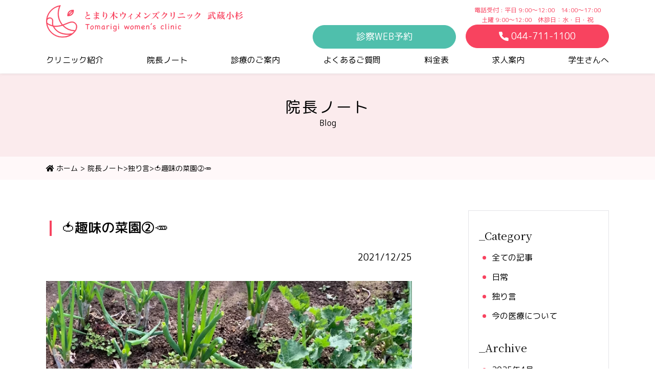

--- FILE ---
content_type: text/html; charset=UTF-8
request_url: https://kosugi.clinic/blog/blog-1136/
body_size: 11677
content:
<!doctype html>
<html>
<head>
<meta charset="UTF-8">
<meta http-equiv="X-UA-Compatible" content="IE=edge"/>
<meta name="viewport" content="width=device-width, initial-scale=1, minimum-scale=1, maximum-scale=1">
<meta http-equiv="Content-Type" charset="UTF-8" />
<meta http-equiv="Content-Script-Type" content="text/javascript"/>
<meta http-equiv="Content-Style-Type" content="text/css" />
<!-- Global site tag (gtag.js) - Google Analytics --> 
<script async src="https://www.googletagmanager.com/gtag/js?id=G-X55EHBQG4J"></script> 
<script>
  window.dataLayer = window.dataLayer || [];
  function gtag(){dataLayer.push(arguments);}
  gtag('js', new Date());

  gtag('config', 'G-X55EHBQG4J');
</script>
		<!-- Google 構造化データ マークアップ支援ツールが生成した JSON-LD マークアップです。 -->
<script type="application/ld+json">
{
  "@context": "http://schema.org",
  "@type": "LocalBusiness",
  "name": "とまり木ウィメンズクリニック武蔵小杉",
  "telephone": "044-711-1100",
  "address": {
    "@type": "PostalAddress",
	"streetAddress": "3-441-1 ベル・クレール武蔵小杉 2F",
    "addressLocality": "川崎市中原区小杉町",
    "addressCountry": "神奈川県",
    "postalCode": "〒211-0063"
  },
  "url": "https://kosugi.clinic/"
}
</script>
<title>
🍅趣味の菜園②🥕  | 武蔵小杉（川崎市）の産婦人科・婦人科・女性内科・漢方内科｜とまり木ウィメンズクリニック武蔵小杉
</title>
<meta name="description" content="武蔵小杉（川崎市）の産婦人科・婦人科・女性内科・漢方内科・子宮がん検診。ずっとご不安だったこと、今まで聞きづらかったこと、聞いたら恥ずかしいとか怒られそうだと思ったこと、なんでもおっしゃってください。" />
<meta property="og:description" content="武蔵小杉（川崎市）の産婦人科・婦人科・女性内科・漢方内科。ずっとご不安だったこと、今まで聞きづらかったこと、聞いたら恥ずかしいとか怒られそうだと思ったこと、なんでもおっしゃってください。" />
<meta property="og:title" content="武蔵小杉（川崎市）の産婦人科・婦人科・女性内科・漢方内科｜とまり木ウィメンズクリニック武蔵小杉"/>
<meta property="og:type" content="website"/>
<meta property="og:url" content="https://kosugi.clinic/"/>
<meta property="og:site_name" content="とまり木ウィメンズクリニック武蔵小杉"/>
<meta property="og:locale" content="ja_JP"/>
<meta property="og:image" content="https://kosugi.clinic/wp-content/themes/wp_tomarigi/assets/img/og_img.jpg" />
<link rel="stylesheet" href="https://use.fontawesome.com/releases/v5.1.0/css/all.css" integrity="sha384-lKuwvrZot6UHsBSfcMvOkWwlCMgc0TaWr+30HWe3a4ltaBwTZhyTEggF5tJv8tbt" crossorigin="anonymous">
<link rel="preconnect" href="https://fonts.googleapis.com">
<link rel="preconnect" href="https://fonts.gstatic.com" crossorigin>
<link href="https://fonts.googleapis.com/css2?family=M+PLUS+Rounded+1c:wght@100;300;400;500;700;800&family=Noto+Serif+JP:wght@200;300;400;500;600;700;900&display=swap" rel="stylesheet">
<script src="https://code.jquery.com/jquery-3.4.1.slim.min.js" integrity="sha384-J6qa4849blE2+poT4WnyKhv5vZF5SrPo0iEjwBvKU7imGFAV0wwj1yYfoRSJoZ+n" crossorigin="anonymous"></script> 
<script src="https://stackpath.bootstrapcdn.com/bootstrap/4.4.1/js/bootstrap.min.js" integrity="sha384-wfSDF2E50Y2D1uUdj0O3uMBJnjuUD4Ih7YwaYd1iqfktj0Uod8GCExl3Og8ifwB6" crossorigin="anonymous"></script>
<link rel="stylesheet" href="https://kosugi.clinic/wp-content/themes/wp_tomarigi/assets/css/modaal.css">
<link rel="stylesheet" href="https://kosugi.clinic/wp-content/themes/wp_tomarigi/assets/css/lightbox.css">
<link rel="stylesheet" href="https://kosugi.clinic/wp-content/themes/wp_tomarigi/assets/css/bootstrap.css">
<link rel="stylesheet" type="text/css" href="https://kosugi.clinic/wp-content/themes/wp_tomarigi/assets/css/slick.css"/>
<link rel="stylesheet" type="text/css" href="https://kosugi.clinic/wp-content/themes/wp_tomarigi/assets/css/slick-theme.css"/>
<link rel="stylesheet" href="https://kosugi.clinic/wp-content/themes/wp_tomarigi/assets/css/reset.css">
<link href="https://kosugi.clinic/wp-content/themes/wp_tomarigi/assets/css/style.css?1768541110" rel="stylesheet" type="text/css">
<link href="https://kosugi.clinic/wp-content/themes/wp_tomarigi/assets/css/sub.css?1739329557" rel="stylesheet" type="text/css">
<script src="https://ajax.googleapis.com/ajax/libs/jquery/2.2.0/jquery.min.js"></script> 
<script src="https://kosugi.clinic/wp-content/themes/wp_tomarigi/assets/js/modaal.min.js" type="text/javascript"></script>
	<meta name='robots' content='max-image-preview:large' />
<link rel='dns-prefetch' href='//www.googletagmanager.com' />
<link rel="alternate" type="application/rss+xml" title="とまり木ウィメンズクリニック武蔵小杉 &raquo; フィード" href="https://kosugi.clinic/feed/" />
<link rel="alternate" type="application/rss+xml" title="とまり木ウィメンズクリニック武蔵小杉 &raquo; コメントフィード" href="https://kosugi.clinic/comments/feed/" />
<link rel="alternate" title="oEmbed (JSON)" type="application/json+oembed" href="https://kosugi.clinic/wp-json/oembed/1.0/embed?url=https%3A%2F%2Fkosugi.clinic%2Fblog%2Fblog-1136%2F" />
<link rel="alternate" title="oEmbed (XML)" type="text/xml+oembed" href="https://kosugi.clinic/wp-json/oembed/1.0/embed?url=https%3A%2F%2Fkosugi.clinic%2Fblog%2Fblog-1136%2F&#038;format=xml" />
<style id='wp-img-auto-sizes-contain-inline-css' type='text/css'>
img:is([sizes=auto i],[sizes^="auto," i]){contain-intrinsic-size:3000px 1500px}
/*# sourceURL=wp-img-auto-sizes-contain-inline-css */
</style>
<style id='wp-emoji-styles-inline-css' type='text/css'>

	img.wp-smiley, img.emoji {
		display: inline !important;
		border: none !important;
		box-shadow: none !important;
		height: 1em !important;
		width: 1em !important;
		margin: 0 0.07em !important;
		vertical-align: -0.1em !important;
		background: none !important;
		padding: 0 !important;
	}
/*# sourceURL=wp-emoji-styles-inline-css */
</style>
<style id='wp-block-library-inline-css' type='text/css'>
:root{--wp-block-synced-color:#7a00df;--wp-block-synced-color--rgb:122,0,223;--wp-bound-block-color:var(--wp-block-synced-color);--wp-editor-canvas-background:#ddd;--wp-admin-theme-color:#007cba;--wp-admin-theme-color--rgb:0,124,186;--wp-admin-theme-color-darker-10:#006ba1;--wp-admin-theme-color-darker-10--rgb:0,107,160.5;--wp-admin-theme-color-darker-20:#005a87;--wp-admin-theme-color-darker-20--rgb:0,90,135;--wp-admin-border-width-focus:2px}@media (min-resolution:192dpi){:root{--wp-admin-border-width-focus:1.5px}}.wp-element-button{cursor:pointer}:root .has-very-light-gray-background-color{background-color:#eee}:root .has-very-dark-gray-background-color{background-color:#313131}:root .has-very-light-gray-color{color:#eee}:root .has-very-dark-gray-color{color:#313131}:root .has-vivid-green-cyan-to-vivid-cyan-blue-gradient-background{background:linear-gradient(135deg,#00d084,#0693e3)}:root .has-purple-crush-gradient-background{background:linear-gradient(135deg,#34e2e4,#4721fb 50%,#ab1dfe)}:root .has-hazy-dawn-gradient-background{background:linear-gradient(135deg,#faaca8,#dad0ec)}:root .has-subdued-olive-gradient-background{background:linear-gradient(135deg,#fafae1,#67a671)}:root .has-atomic-cream-gradient-background{background:linear-gradient(135deg,#fdd79a,#004a59)}:root .has-nightshade-gradient-background{background:linear-gradient(135deg,#330968,#31cdcf)}:root .has-midnight-gradient-background{background:linear-gradient(135deg,#020381,#2874fc)}:root{--wp--preset--font-size--normal:16px;--wp--preset--font-size--huge:42px}.has-regular-font-size{font-size:1em}.has-larger-font-size{font-size:2.625em}.has-normal-font-size{font-size:var(--wp--preset--font-size--normal)}.has-huge-font-size{font-size:var(--wp--preset--font-size--huge)}.has-text-align-center{text-align:center}.has-text-align-left{text-align:left}.has-text-align-right{text-align:right}.has-fit-text{white-space:nowrap!important}#end-resizable-editor-section{display:none}.aligncenter{clear:both}.items-justified-left{justify-content:flex-start}.items-justified-center{justify-content:center}.items-justified-right{justify-content:flex-end}.items-justified-space-between{justify-content:space-between}.screen-reader-text{border:0;clip-path:inset(50%);height:1px;margin:-1px;overflow:hidden;padding:0;position:absolute;width:1px;word-wrap:normal!important}.screen-reader-text:focus{background-color:#ddd;clip-path:none;color:#444;display:block;font-size:1em;height:auto;left:5px;line-height:normal;padding:15px 23px 14px;text-decoration:none;top:5px;width:auto;z-index:100000}html :where(.has-border-color){border-style:solid}html :where([style*=border-top-color]){border-top-style:solid}html :where([style*=border-right-color]){border-right-style:solid}html :where([style*=border-bottom-color]){border-bottom-style:solid}html :where([style*=border-left-color]){border-left-style:solid}html :where([style*=border-width]){border-style:solid}html :where([style*=border-top-width]){border-top-style:solid}html :where([style*=border-right-width]){border-right-style:solid}html :where([style*=border-bottom-width]){border-bottom-style:solid}html :where([style*=border-left-width]){border-left-style:solid}html :where(img[class*=wp-image-]){height:auto;max-width:100%}:where(figure){margin:0 0 1em}html :where(.is-position-sticky){--wp-admin--admin-bar--position-offset:var(--wp-admin--admin-bar--height,0px)}@media screen and (max-width:600px){html :where(.is-position-sticky){--wp-admin--admin-bar--position-offset:0px}}

/*# sourceURL=wp-block-library-inline-css */
</style><style id='global-styles-inline-css' type='text/css'>
:root{--wp--preset--aspect-ratio--square: 1;--wp--preset--aspect-ratio--4-3: 4/3;--wp--preset--aspect-ratio--3-4: 3/4;--wp--preset--aspect-ratio--3-2: 3/2;--wp--preset--aspect-ratio--2-3: 2/3;--wp--preset--aspect-ratio--16-9: 16/9;--wp--preset--aspect-ratio--9-16: 9/16;--wp--preset--color--black: #000000;--wp--preset--color--cyan-bluish-gray: #abb8c3;--wp--preset--color--white: #ffffff;--wp--preset--color--pale-pink: #f78da7;--wp--preset--color--vivid-red: #cf2e2e;--wp--preset--color--luminous-vivid-orange: #ff6900;--wp--preset--color--luminous-vivid-amber: #fcb900;--wp--preset--color--light-green-cyan: #7bdcb5;--wp--preset--color--vivid-green-cyan: #00d084;--wp--preset--color--pale-cyan-blue: #8ed1fc;--wp--preset--color--vivid-cyan-blue: #0693e3;--wp--preset--color--vivid-purple: #9b51e0;--wp--preset--gradient--vivid-cyan-blue-to-vivid-purple: linear-gradient(135deg,rgb(6,147,227) 0%,rgb(155,81,224) 100%);--wp--preset--gradient--light-green-cyan-to-vivid-green-cyan: linear-gradient(135deg,rgb(122,220,180) 0%,rgb(0,208,130) 100%);--wp--preset--gradient--luminous-vivid-amber-to-luminous-vivid-orange: linear-gradient(135deg,rgb(252,185,0) 0%,rgb(255,105,0) 100%);--wp--preset--gradient--luminous-vivid-orange-to-vivid-red: linear-gradient(135deg,rgb(255,105,0) 0%,rgb(207,46,46) 100%);--wp--preset--gradient--very-light-gray-to-cyan-bluish-gray: linear-gradient(135deg,rgb(238,238,238) 0%,rgb(169,184,195) 100%);--wp--preset--gradient--cool-to-warm-spectrum: linear-gradient(135deg,rgb(74,234,220) 0%,rgb(151,120,209) 20%,rgb(207,42,186) 40%,rgb(238,44,130) 60%,rgb(251,105,98) 80%,rgb(254,248,76) 100%);--wp--preset--gradient--blush-light-purple: linear-gradient(135deg,rgb(255,206,236) 0%,rgb(152,150,240) 100%);--wp--preset--gradient--blush-bordeaux: linear-gradient(135deg,rgb(254,205,165) 0%,rgb(254,45,45) 50%,rgb(107,0,62) 100%);--wp--preset--gradient--luminous-dusk: linear-gradient(135deg,rgb(255,203,112) 0%,rgb(199,81,192) 50%,rgb(65,88,208) 100%);--wp--preset--gradient--pale-ocean: linear-gradient(135deg,rgb(255,245,203) 0%,rgb(182,227,212) 50%,rgb(51,167,181) 100%);--wp--preset--gradient--electric-grass: linear-gradient(135deg,rgb(202,248,128) 0%,rgb(113,206,126) 100%);--wp--preset--gradient--midnight: linear-gradient(135deg,rgb(2,3,129) 0%,rgb(40,116,252) 100%);--wp--preset--font-size--small: 13px;--wp--preset--font-size--medium: 20px;--wp--preset--font-size--large: 36px;--wp--preset--font-size--x-large: 42px;--wp--preset--spacing--20: 0.44rem;--wp--preset--spacing--30: 0.67rem;--wp--preset--spacing--40: 1rem;--wp--preset--spacing--50: 1.5rem;--wp--preset--spacing--60: 2.25rem;--wp--preset--spacing--70: 3.38rem;--wp--preset--spacing--80: 5.06rem;--wp--preset--shadow--natural: 6px 6px 9px rgba(0, 0, 0, 0.2);--wp--preset--shadow--deep: 12px 12px 50px rgba(0, 0, 0, 0.4);--wp--preset--shadow--sharp: 6px 6px 0px rgba(0, 0, 0, 0.2);--wp--preset--shadow--outlined: 6px 6px 0px -3px rgb(255, 255, 255), 6px 6px rgb(0, 0, 0);--wp--preset--shadow--crisp: 6px 6px 0px rgb(0, 0, 0);}:where(.is-layout-flex){gap: 0.5em;}:where(.is-layout-grid){gap: 0.5em;}body .is-layout-flex{display: flex;}.is-layout-flex{flex-wrap: wrap;align-items: center;}.is-layout-flex > :is(*, div){margin: 0;}body .is-layout-grid{display: grid;}.is-layout-grid > :is(*, div){margin: 0;}:where(.wp-block-columns.is-layout-flex){gap: 2em;}:where(.wp-block-columns.is-layout-grid){gap: 2em;}:where(.wp-block-post-template.is-layout-flex){gap: 1.25em;}:where(.wp-block-post-template.is-layout-grid){gap: 1.25em;}.has-black-color{color: var(--wp--preset--color--black) !important;}.has-cyan-bluish-gray-color{color: var(--wp--preset--color--cyan-bluish-gray) !important;}.has-white-color{color: var(--wp--preset--color--white) !important;}.has-pale-pink-color{color: var(--wp--preset--color--pale-pink) !important;}.has-vivid-red-color{color: var(--wp--preset--color--vivid-red) !important;}.has-luminous-vivid-orange-color{color: var(--wp--preset--color--luminous-vivid-orange) !important;}.has-luminous-vivid-amber-color{color: var(--wp--preset--color--luminous-vivid-amber) !important;}.has-light-green-cyan-color{color: var(--wp--preset--color--light-green-cyan) !important;}.has-vivid-green-cyan-color{color: var(--wp--preset--color--vivid-green-cyan) !important;}.has-pale-cyan-blue-color{color: var(--wp--preset--color--pale-cyan-blue) !important;}.has-vivid-cyan-blue-color{color: var(--wp--preset--color--vivid-cyan-blue) !important;}.has-vivid-purple-color{color: var(--wp--preset--color--vivid-purple) !important;}.has-black-background-color{background-color: var(--wp--preset--color--black) !important;}.has-cyan-bluish-gray-background-color{background-color: var(--wp--preset--color--cyan-bluish-gray) !important;}.has-white-background-color{background-color: var(--wp--preset--color--white) !important;}.has-pale-pink-background-color{background-color: var(--wp--preset--color--pale-pink) !important;}.has-vivid-red-background-color{background-color: var(--wp--preset--color--vivid-red) !important;}.has-luminous-vivid-orange-background-color{background-color: var(--wp--preset--color--luminous-vivid-orange) !important;}.has-luminous-vivid-amber-background-color{background-color: var(--wp--preset--color--luminous-vivid-amber) !important;}.has-light-green-cyan-background-color{background-color: var(--wp--preset--color--light-green-cyan) !important;}.has-vivid-green-cyan-background-color{background-color: var(--wp--preset--color--vivid-green-cyan) !important;}.has-pale-cyan-blue-background-color{background-color: var(--wp--preset--color--pale-cyan-blue) !important;}.has-vivid-cyan-blue-background-color{background-color: var(--wp--preset--color--vivid-cyan-blue) !important;}.has-vivid-purple-background-color{background-color: var(--wp--preset--color--vivid-purple) !important;}.has-black-border-color{border-color: var(--wp--preset--color--black) !important;}.has-cyan-bluish-gray-border-color{border-color: var(--wp--preset--color--cyan-bluish-gray) !important;}.has-white-border-color{border-color: var(--wp--preset--color--white) !important;}.has-pale-pink-border-color{border-color: var(--wp--preset--color--pale-pink) !important;}.has-vivid-red-border-color{border-color: var(--wp--preset--color--vivid-red) !important;}.has-luminous-vivid-orange-border-color{border-color: var(--wp--preset--color--luminous-vivid-orange) !important;}.has-luminous-vivid-amber-border-color{border-color: var(--wp--preset--color--luminous-vivid-amber) !important;}.has-light-green-cyan-border-color{border-color: var(--wp--preset--color--light-green-cyan) !important;}.has-vivid-green-cyan-border-color{border-color: var(--wp--preset--color--vivid-green-cyan) !important;}.has-pale-cyan-blue-border-color{border-color: var(--wp--preset--color--pale-cyan-blue) !important;}.has-vivid-cyan-blue-border-color{border-color: var(--wp--preset--color--vivid-cyan-blue) !important;}.has-vivid-purple-border-color{border-color: var(--wp--preset--color--vivid-purple) !important;}.has-vivid-cyan-blue-to-vivid-purple-gradient-background{background: var(--wp--preset--gradient--vivid-cyan-blue-to-vivid-purple) !important;}.has-light-green-cyan-to-vivid-green-cyan-gradient-background{background: var(--wp--preset--gradient--light-green-cyan-to-vivid-green-cyan) !important;}.has-luminous-vivid-amber-to-luminous-vivid-orange-gradient-background{background: var(--wp--preset--gradient--luminous-vivid-amber-to-luminous-vivid-orange) !important;}.has-luminous-vivid-orange-to-vivid-red-gradient-background{background: var(--wp--preset--gradient--luminous-vivid-orange-to-vivid-red) !important;}.has-very-light-gray-to-cyan-bluish-gray-gradient-background{background: var(--wp--preset--gradient--very-light-gray-to-cyan-bluish-gray) !important;}.has-cool-to-warm-spectrum-gradient-background{background: var(--wp--preset--gradient--cool-to-warm-spectrum) !important;}.has-blush-light-purple-gradient-background{background: var(--wp--preset--gradient--blush-light-purple) !important;}.has-blush-bordeaux-gradient-background{background: var(--wp--preset--gradient--blush-bordeaux) !important;}.has-luminous-dusk-gradient-background{background: var(--wp--preset--gradient--luminous-dusk) !important;}.has-pale-ocean-gradient-background{background: var(--wp--preset--gradient--pale-ocean) !important;}.has-electric-grass-gradient-background{background: var(--wp--preset--gradient--electric-grass) !important;}.has-midnight-gradient-background{background: var(--wp--preset--gradient--midnight) !important;}.has-small-font-size{font-size: var(--wp--preset--font-size--small) !important;}.has-medium-font-size{font-size: var(--wp--preset--font-size--medium) !important;}.has-large-font-size{font-size: var(--wp--preset--font-size--large) !important;}.has-x-large-font-size{font-size: var(--wp--preset--font-size--x-large) !important;}
/*# sourceURL=global-styles-inline-css */
</style>

<style id='classic-theme-styles-inline-css' type='text/css'>
/*! This file is auto-generated */
.wp-block-button__link{color:#fff;background-color:#32373c;border-radius:9999px;box-shadow:none;text-decoration:none;padding:calc(.667em + 2px) calc(1.333em + 2px);font-size:1.125em}.wp-block-file__button{background:#32373c;color:#fff;text-decoration:none}
/*# sourceURL=/wp-includes/css/classic-themes.min.css */
</style>
<link rel="https://api.w.org/" href="https://kosugi.clinic/wp-json/" /><link rel="alternate" title="JSON" type="application/json" href="https://kosugi.clinic/wp-json/wp/v2/blog/1136" /><link rel="canonical" href="https://kosugi.clinic/blog/blog-1136/" />
<meta name="generator" content="Site Kit by Google 1.171.0" /><link rel="icon" href="https://kosugi.clinic/wp-content/uploads/2024/07/cropped-favicon-32x32.jpg" sizes="32x32" />
<link rel="icon" href="https://kosugi.clinic/wp-content/uploads/2024/07/cropped-favicon-192x192.jpg" sizes="192x192" />
<link rel="apple-touch-icon" href="https://kosugi.clinic/wp-content/uploads/2024/07/cropped-favicon-180x180.jpg" />
<meta name="msapplication-TileImage" content="https://kosugi.clinic/wp-content/uploads/2024/07/cropped-favicon-270x270.jpg" />
</head>
<body data-rsssl=1 class="wp-singular blog-template-default single single-blog postid-1136 wp-theme-wp_tomarigi">
<header class="header" id="header">
  <section class="nav-section__wrap">
    <div class="common-1100-width">
      <div class="gnav-topitems__wrap">
        <div class="gnav-logo"> <a href="https://kosugi.clinic/"><img src="https://kosugi.clinic/wp-content/themes/wp_tomarigi/assets/img/logo-version01.svg" alt="ロゴ"></a> </div>
        <div class="gnav-web__wrap"> <!-- <span>24時間受付/無料</span>--> <a href="https://tomarigi.reserve.ne.jp" target="_blank">診察WEB予約</a> </div>
        <div class="gnav-tel__wrap"> <span style="font-size: 12px;">電話受付 : 平日 9:00～12:00　14:00～17:00<br>
          土曜 9:00～12:00　休診日：水・日・祝</span> <a class="js-modal-open-button " href=""><img src="https://kosugi.clinic/wp-content/themes/wp_tomarigi/assets/img/icon-tel_white.svg" alt="電話受付">044-711-1100</a> </div>
      </div>
      <nav class="pc-nav">
        <ul id="dropmenu" class="dropmenu">
          <li class="parentmenu"><a href="https://kosugi.clinic/clinic/">クリニック紹介</a>
            <ul>
              <li><a href="https://kosugi.clinic/clinic/#section01">院長紹介</a></li>
              <li><a href="https://kosugi.clinic/clinic/#section02">クリニック概要</a></li>
              <!--<li><a href="https://kosugi.clinic/clinic/#section03">設備紹介</a></li>--> 
              <!--<li><a href="https://kosugi.clinic/clinic/#section04">調剤薬局との連携</a></li>-->
              <li><a href="https://kosugi.clinic/clinic/#section05">登録連携施設</a></li>
              <li><a href="https://kosugi.clinic/#access">アクセス</a></li>
            </ul>
          </li>
          <li><a href="https://kosugi.clinic/blog" class="init-bottom">院長ノート</a> </li>
          <li class="parentmenu"><a href="https://kosugi.clinic/medical">診療のご案内</a>
            <ul>
              <li><a href="https://kosugi.clinic/gynecology">婦人科診療</a></li>
              <li><a href="https://kosugi.clinic/checkup">妊婦健診</a></li>
              <li><a href="https://kosugi.clinic/uterine-cancer">子宮がん検診</a></li>
               <li><a href="https://kosugi.clinic/period">生理やPMSのお悩み</a></li>  
               <li><a href="https://kosugi.clinic/physician">女性内科/漢方/更年期</a></li> 
              <li><a href="https://kosugi.clinic/beauty">子宮頸がん(HPV)ワクチン</a></li>
<!--              <li><a href="https://kosugi.clinic/fertility">妊活中の方へ</a></li>-->
            </ul>
          </li>
          <li><a href="https://kosugi.clinic/faq" class="init-bottom">よくあるご質問</a> </li>
          <li><a href="https://kosugi.clinic/price" class="init-bottom">料金表</a></li>
          <li><a href="https://kosugi.clinic/recruit" class="init-bottom">求人案内</a></li>
          <li><a href="https://kosugi.clinic/students" class="init-bottom">学生さんへ</a></li>
        </ul>
      </nav>
      <div id="globalNavi">
        <nav class="navbar navbar-expand-lg navbar-light sp-nav pt-3">
          <ul class="d-flex justify-content-between">
            <li class="main-menu">
              <div class="icon-hamburger"><img src="https://kosugi.clinic/wp-content/themes/wp_tomarigi/assets/img/icon-menu.svg" alt="MENU"></div>
              <nav class="menu-container">
                <ul id="accordion_menu" class="menu">
                  <li class="menu-item"><a href="https://kosugi.clinic/">トップ</a></li>
                  <li class="menu-item"><a data-toggle="collapse" href="#menu02" aria-controls="#menu02" aria-expanded="false" >クリニック紹介</a></li>
                  <ul id="menu02" class="collapse" data-parent="#accordion_menu">
                    <li><a href="https://kosugi.clinic/clinic/#section01">院長紹介</a></li>
                    <li><a href="https://kosugi.clinic/clinic/#section02">クリニック概要</a></li>
                    <!--              <li><a href="https://kosugi.clinic/clinic/#section03">設備紹介</a></li>-->
                    <li><a href="https://kosugi.clinic/clinic/#section04">調剤薬局との連携</a></li>
                    <li><a href="https://kosugi.clinic/clinic/#section05">登録連携施設</a></li>
                    <li><a href="https://kosugi.clinic/#access">アクセス</a></li>
                  </ul>
                  <li class="menu-item"><a href="https://kosugi.clinic/blog">院長ノート</a></li>
                  <li class="menu-item"><a  data-toggle="collapse" href="#menu03" aria-controls="#menu03" aria-expanded="false">診療のご案内</a></li>
                  <ul id="menu03" class="collapse" data-parent="#accordion_menu">
                    <li><a href="https://kosugi.clinic/gynecology">婦人科診療</a></li>
                    <li><a href="https://kosugi.clinic/checkup">妊婦健診</a></li>
                    <li><a href="https://kosugi.clinic/uterine-cancer">子宮がん検診</a></li>
                     <li><a href="https://kosugi.clinic/period">生理やPMSのお悩み</a></li>  
                     <li><a href="https://kosugi.clinic/physician">女性内科/漢方/更年期</a></li> 
                    <li><a href="https://kosugi.clinic/beauty">子宮頸がん(HPV)ワクチン</a></li>
<!--                    <li><a href="https://kosugi.clinic/fertility">妊活中の方へ</a></li>-->
                  </ul>
                  <li class="menu-item"><a href="https://kosugi.clinic/faq">よくあるご質問</a></li>
                  <li class="menu-item"><a href="https://kosugi.clinic/price">料金表</a></li>
                  <li class="menu-item"><a href="https://kosugi.clinic/recruit">求人案内</a></li>
                  <li class="menu-item"><a href="https://kosugi.clinic/students">学生さんへ</a></li>
					<li class="menu-item"><a href="https://kosugi.clinic/control-policy/">外来感染対策ポリシー</a></li>
                </ul>
              </nav>
            </li>
          </ul>
        </nav>
      </div>
    </div>
  </section>
</header>
<main class="page-u-main">
  <div class="under-title__wrap">
    <h1>院長ノート</h1>
    <span>Blog</span> </div>
  <div class="breadcrumbs_wrap">
    <div class="common-1100-width">
      <span property="itemListElement" typeof="ListItem"><a property="item" typeof="WebPage" title="とまり木ウィメンズクリニック武蔵小杉へ移動" href="https://kosugi.clinic" class="home"><span property="name"><i class="fa fa-home"></i> ホーム</span></a><meta property="position" content="1"></span> <span>&gt;  </span><span property="itemListElement" typeof="ListItem"><a property="item" typeof="WebPage" title="Go to 院長ノート." href="https://kosugi.clinic/blog/" class="archive post-blog-archive" ><span property="name">院長ノート</span></a><meta property="position" content="2"></span> <span>&gt;  </span><span property="itemListElement" typeof="ListItem"><a property="item" typeof="WebPage" title="Go to the 独り言 院長ノートカテゴリー archives." href="https://kosugi.clinic/blog_cat/blog_monologue/" class="taxonomy blog_cat" ><span property="name">独り言</span></a><meta property="position" content="3"></span> <span>&gt;  </span><span property="itemListElement" typeof="ListItem"><a property="item" typeof="WebPage" title="Go to 🍅趣味の菜園②🥕." href="https://kosugi.clinic/blog/blog-1136/" class="post post-blog current-item" aria-current="page"><span property="name">🍅趣味の菜園②🥕</span></a><meta property="position" content="4"></span>    </div>
  </div>
  <section class="blog-page__wrap">
    <div class="common-1100-width common-60-padding">
      <div class="page-post__block">
        <div class="page-post__main">
           <div class="common-title__second"> 🍅趣味の菜園②🥕</div>
          <span class="post-time">
          2021/12/25          </span>
          <div class="common-txt-content">
            <p><img fetchpriority="high" decoding="async" class="alignnone size-full wp-image-1139" src="https://kosugi.clinic/wp-content/uploads/2021/12/IMG-9621-2.jpg" alt="" width="1792" height="1778" srcset="https://kosugi.clinic/wp-content/uploads/2021/12/IMG-9621-2.jpg 1792w, https://kosugi.clinic/wp-content/uploads/2021/12/IMG-9621-2-300x298.jpg 300w, https://kosugi.clinic/wp-content/uploads/2021/12/IMG-9621-2-1024x1016.jpg 1024w, https://kosugi.clinic/wp-content/uploads/2021/12/IMG-9621-2-150x150.jpg 150w, https://kosugi.clinic/wp-content/uploads/2021/12/IMG-9621-2-768x762.jpg 768w, https://kosugi.clinic/wp-content/uploads/2021/12/IMG-9621-2-1536x1524.jpg 1536w" sizes="(max-width: 1792px) 100vw, 1792px" />日曜日は、雨でなければ近所の区民菜園で野菜作りをしています🥕</p>
<p><img decoding="async" class="alignnone size-full wp-image-1160" src="https://kosugi.clinic/wp-content/uploads/2021/12/IMG-9590-scaled-e1639657502208.jpg" alt="" width="1587" height="1606" /></p>
<p>クリニック入口の花壇も、コニファーのクリスマスツリーがきれいです🎄</p>
<p>&nbsp;</p>
<p><img decoding="async" class="alignnone size-full wp-image-371" src="https://kosugi.clinic/wp-content/uploads/2021/08/１　トマト-scaled.jpg" alt="" width="1920" height="2560" srcset="https://kosugi.clinic/wp-content/uploads/2021/08/１　トマト-scaled.jpg 1920w, https://kosugi.clinic/wp-content/uploads/2021/08/１　トマト-225x300.jpg 225w, https://kosugi.clinic/wp-content/uploads/2021/08/１　トマト-768x1024.jpg 768w, https://kosugi.clinic/wp-content/uploads/2021/08/１　トマト-1152x1536.jpg 1152w, https://kosugi.clinic/wp-content/uploads/2021/08/１　トマト-1536x2048.jpg 1536w" sizes="(max-width: 1920px) 100vw, 1920px" /></p>
          </div>
			 <div class="blog-contact__wrap">
          <div class="blog-contact__box">
            <h3>この記事を書いた「とまり木ウィメンズクリニック 武蔵小杉」とは</h3>
            <div class="movie-area">
              <div class="movie-wrap">
         <iframe width="560" height="315" src="https://www.youtube.com/embed/pndzeSiYIaw" title="YouTube video player" frameborder="0" allow="accelerometer; autoplay; clipboard-write; encrypted-media; gyroscope; picture-in-picture" allowfullscreen></iframe>
              </div>
            </div>
            
          </div>
         
        </div>
          <div class="single-peger">
            <ul class="single-peger-items">
              <li class="pre">
                <a href="https://kosugi.clinic/blog/blog-1292/" rel="next">前へ</a>              </li>
              <li><a href="https://kosugi.clinic/blog" class="active">一覧へ</a></li>
              <li class="next">
                <a href="https://kosugi.clinic/blog/blog-1144/" rel="prev">次へ</a>              </li>
            </ul>
          </div>
        </div>
        <div class="page-post__sidebar">

        		    <div class="sidebar-items">
    <p>_Category</p>
    <ul>
      <li><a href="https://kosugi.clinic/blog">全ての記事</a></li>
      <li><a href="https://kosugi.clinic/blog_cat/blog_everyday">日常</a></li>
      <li><a href="https://kosugi.clinic/blog_cat/blog_monologue">独り言</a></li>
      <li><a href="https://kosugi.clinic/blog_cat/blog_care">今の医療について</a></li>
    </ul>
		   </div>
     
  <div class="sidebar-items">
    <p>_Archive</p>
    <ul>
                  	<li><a href='https://kosugi.clinic/2025/04/?post_type=blog'>2025年4月</a></li>
	<li><a href='https://kosugi.clinic/2025/01/?post_type=blog'>2025年1月</a></li>
	<li><a href='https://kosugi.clinic/2024/10/?post_type=blog'>2024年10月</a></li>
	<li><a href='https://kosugi.clinic/2023/01/?post_type=blog'>2023年1月</a></li>
	<li><a href='https://kosugi.clinic/2022/05/?post_type=blog'>2022年5月</a></li>
	<li><a href='https://kosugi.clinic/2022/01/?post_type=blog'>2022年1月</a></li>
	<li><a href='https://kosugi.clinic/2021/12/?post_type=blog'>2021年12月</a></li>
	<li><a href='https://kosugi.clinic/2021/11/?post_type=blog'>2021年11月</a></li>
	<li><a href='https://kosugi.clinic/2021/10/?post_type=blog'>2021年10月</a></li>
	<li><a href='https://kosugi.clinic/2021/09/?post_type=blog'>2021年9月</a></li>
	<li><a href='https://kosugi.clinic/2021/08/?post_type=blog'>2021年8月</a></li>
                </ul>
  </div>
</div>
      </div>
    </div>
  </section>
</main>
<!-- <section class="download-area__group">
  <div class="common-1170-width"> <a href="https://kosugi.clinic/wp-content/themes/wp_tomarigi/assets/pdf/interview.pdf" target="_blank">
    <div class="download-items__wrap">
      <div class="download-items__block">
        <div class="download-items__icon"> <img src="https://kosugi.clinic/wp-content/themes/wp_tomarigi/assets/img/pictogram-interview.svg" alt="問診票をダウンロード"> </div>
        <div class="download-items__text">
          <h3>問診票をダウンロード</h3>
          <p>問診票を事前にご入力いただくことで、ご来院後の待ち時間を短縮することができます。<br>
            ぜひ、ご利用ください。</p>
        </div>
      </div>
    </div>
    </a> </div>
</section> -->
<footer class="footer-area__group">
  <div class="common-1170-width common-60-padding">
    <div class="footer-web__wrap">
      <h3 class="footer-web__title">予約について</h3>
      <p class="footer-web__body"> 当院は【完全予約制】となります。<br>
        妊活の相談、ブライダルチェックは現在中止しております。<br>
        みなさまお一人お一人に寄り添う丁寧な診療をお届けしたいと思っております。<br>
        大変お手数をおかけ致しますが、「Web予約」にてご予約いただけましたら幸いです。<br>
        ※なお、ご妊娠の確認・妊婦健診の初診の方はお電話にてご予約ください。<br>
        <!--また、緊急ピルがご必要な方はご予約なしでご受診ください。<br>--> 
      </p>
      <div class="footer-web__btn"> <a href="https://tomarigi.reserve.ne.jp" target="_blank">診察WEB予約</a> </div>
    </div>
    <div class="footer-items__block">
      <div class="footer-items__address"> <img src="https://kosugi.clinic/wp-content/themes/wp_tomarigi/assets/img/logo-version02.svg" alt="とまり木ウィメンズクリニック 武蔵小杉">
        <h2>とまり木ウィメンズクリニック 武蔵小杉<br>
          産婦人科・婦人科・女性内科・漢方内科 </h2>
        <p>TEL.<a href="" class="js-modal-open-button footer-items__tel">044-711-1100</a> / FAX.044-711-1101</p>
      </div>
      <div class="footer-items__nav">
        <ul>
          <li><a href="https://kosugi.clinic/clinic">クリニック紹介</a></li>
          <li><a href="https://kosugi.clinic/blog">院長ノート</a></li>
          <li><a href="https://kosugi.clinic/medical">診療のご案内</a></li>
          <li><a href="https://kosugi.clinic/faq">よくあるご質問</a></li>
          <li><a href="https://kosugi.clinic/price">料金表</a></li>
          <li><a href="https://kosugi.clinic/#access">アクセス</a></li>
          <li><a href="https://kosugi.clinic/privacy">プライバシーポリシー</a></li>
          <li><a href="https://kosugi.clinic/control-policy/">外来感染対策ポリシー</a></li>
          <li><a href="https://kosugi.clinic/customer-harassment-policy/">カスタマーハラスメントに関する基本方針</a></li>
          <li><a href="https://kosugi.clinic/guide/">患者様へのご案内</a></li>
        </ul>
                <p><small>Copyright &copy;<a href="https://kosugi.clinic/">川崎市 婦人科 / 産婦人科 とまり木ウィメンズクリニック武蔵小杉</a> All Rights Reserved.</small></p>
              </div>
    </div>
  </div>
</footer>
<div class="smartphone-fixd__wrap bottom_js">
  <div class="smartphone-fixd__block">
    <div class="smartphone-fixd__box _interview"> <a href="https://kosugi.clinic/faq"><img src="https://kosugi.clinic/wp-content/themes/wp_tomarigi/assets/img/icon-interview.svg" alt="FAQ"> <span>FAQ</span></a> </div>
    <div class="smartphone-fixd__box _tel"><a href="" class="js-modal-open-button"><img src="https://kosugi.clinic/wp-content/themes/wp_tomarigi/assets/img/icon-tel.svg" alt="TEL"> <span>TEL.</span></a></div>
    <div id="tel-modal" class="tel-modal">
      <p class="tel-modal-read-text">当院は【完全予約制】となります。<br>
        妊活の相談、ブライダルチェックは現在中止しております。<br>
        ただいま、多くの診察のご予約をいただいております。<br>
        なるべくお電話に出られるよう対応しておりますが、話中のため、つながりにくい場合がございます。<br>
        大変恐れ入りますがご予約の詳細につきましてはWEB予約からご確認ください。<br>
        また、よくあるご質問も当ホームページにご用意しておりますので、あわせてご一読いただけますと幸いです。<br>
        なお、妊婦健診の初診の方は恐れ入りますが、お電話でご予約ください。</p>
      <div class="tel-modal-btn-area">
        <p class="tel-modal-web-btn-area"><span class="tel-modal-web-btn-text">24時間受付/無料</span><br>
          <a class="tel-modal-web-btn" href="https://tomarigi.reserve.ne.jp" target="_blank">WEB予約を確認</a></p>
        <p class="tel-modal-tel-btn-area"><span class="tel-modal-tel-btn-text">電話受付 : 平日 9:00～12:00　14:00～17:00<br>
          土曜 9:00～12:00　休診日：水・日・祝</span> <a class="tel-modal-tel-btn" href="tel:0447111100">電話をかける</a></p>
      </div>
    </div>
    <div class="smartphone-fixd__box _web"> <a href="https://tomarigi.reserve.ne.jp" target="_blank"> <img src="https://kosugi.clinic/wp-content/themes/wp_tomarigi/assets/img/icon-reserve.svg" alt="WEB予約"> <span>WEB予約</span> </a></div>
  </div>
</div>
<script type="speculationrules">
{"prefetch":[{"source":"document","where":{"and":[{"href_matches":"/*"},{"not":{"href_matches":["/wp-*.php","/wp-admin/*","/wp-content/uploads/*","/wp-content/*","/wp-content/plugins/*","/wp-content/themes/wp_tomarigi/*","/*\\?(.+)"]}},{"not":{"selector_matches":"a[rel~=\"nofollow\"]"}},{"not":{"selector_matches":".no-prefetch, .no-prefetch a"}}]},"eagerness":"conservative"}]}
</script>
<script id="wp-emoji-settings" type="application/json">
{"baseUrl":"https://s.w.org/images/core/emoji/17.0.2/72x72/","ext":".png","svgUrl":"https://s.w.org/images/core/emoji/17.0.2/svg/","svgExt":".svg","source":{"concatemoji":"https://kosugi.clinic/wp-includes/js/wp-emoji-release.min.js?ver=013f245824f01e1c686f05f04d7e1f20"}}
</script>
<script type="module">
/* <![CDATA[ */
/*! This file is auto-generated */
const a=JSON.parse(document.getElementById("wp-emoji-settings").textContent),o=(window._wpemojiSettings=a,"wpEmojiSettingsSupports"),s=["flag","emoji"];function i(e){try{var t={supportTests:e,timestamp:(new Date).valueOf()};sessionStorage.setItem(o,JSON.stringify(t))}catch(e){}}function c(e,t,n){e.clearRect(0,0,e.canvas.width,e.canvas.height),e.fillText(t,0,0);t=new Uint32Array(e.getImageData(0,0,e.canvas.width,e.canvas.height).data);e.clearRect(0,0,e.canvas.width,e.canvas.height),e.fillText(n,0,0);const a=new Uint32Array(e.getImageData(0,0,e.canvas.width,e.canvas.height).data);return t.every((e,t)=>e===a[t])}function p(e,t){e.clearRect(0,0,e.canvas.width,e.canvas.height),e.fillText(t,0,0);var n=e.getImageData(16,16,1,1);for(let e=0;e<n.data.length;e++)if(0!==n.data[e])return!1;return!0}function u(e,t,n,a){switch(t){case"flag":return n(e,"\ud83c\udff3\ufe0f\u200d\u26a7\ufe0f","\ud83c\udff3\ufe0f\u200b\u26a7\ufe0f")?!1:!n(e,"\ud83c\udde8\ud83c\uddf6","\ud83c\udde8\u200b\ud83c\uddf6")&&!n(e,"\ud83c\udff4\udb40\udc67\udb40\udc62\udb40\udc65\udb40\udc6e\udb40\udc67\udb40\udc7f","\ud83c\udff4\u200b\udb40\udc67\u200b\udb40\udc62\u200b\udb40\udc65\u200b\udb40\udc6e\u200b\udb40\udc67\u200b\udb40\udc7f");case"emoji":return!a(e,"\ud83e\u1fac8")}return!1}function f(e,t,n,a){let r;const o=(r="undefined"!=typeof WorkerGlobalScope&&self instanceof WorkerGlobalScope?new OffscreenCanvas(300,150):document.createElement("canvas")).getContext("2d",{willReadFrequently:!0}),s=(o.textBaseline="top",o.font="600 32px Arial",{});return e.forEach(e=>{s[e]=t(o,e,n,a)}),s}function r(e){var t=document.createElement("script");t.src=e,t.defer=!0,document.head.appendChild(t)}a.supports={everything:!0,everythingExceptFlag:!0},new Promise(t=>{let n=function(){try{var e=JSON.parse(sessionStorage.getItem(o));if("object"==typeof e&&"number"==typeof e.timestamp&&(new Date).valueOf()<e.timestamp+604800&&"object"==typeof e.supportTests)return e.supportTests}catch(e){}return null}();if(!n){if("undefined"!=typeof Worker&&"undefined"!=typeof OffscreenCanvas&&"undefined"!=typeof URL&&URL.createObjectURL&&"undefined"!=typeof Blob)try{var e="postMessage("+f.toString()+"("+[JSON.stringify(s),u.toString(),c.toString(),p.toString()].join(",")+"));",a=new Blob([e],{type:"text/javascript"});const r=new Worker(URL.createObjectURL(a),{name:"wpTestEmojiSupports"});return void(r.onmessage=e=>{i(n=e.data),r.terminate(),t(n)})}catch(e){}i(n=f(s,u,c,p))}t(n)}).then(e=>{for(const n in e)a.supports[n]=e[n],a.supports.everything=a.supports.everything&&a.supports[n],"flag"!==n&&(a.supports.everythingExceptFlag=a.supports.everythingExceptFlag&&a.supports[n]);var t;a.supports.everythingExceptFlag=a.supports.everythingExceptFlag&&!a.supports.flag,a.supports.everything||((t=a.source||{}).concatemoji?r(t.concatemoji):t.wpemoji&&t.twemoji&&(r(t.twemoji),r(t.wpemoji)))});
//# sourceURL=https://kosugi.clinic/wp-includes/js/wp-emoji-loader.min.js
/* ]]> */
</script>
<script type="text/javascript">
    window.onscroll = function () {
        var check = window.pageYOffset ;      
        var docHeight = $(document).height();   
        var dispHeight = $(window).height();   
 
        if(check > docHeight-dispHeight-500){  
            $('.bottom_js').fadeOut(1000);	
 
        }else{
            $('.bottom_js').fadeIn(1000);
        }
    };
</script> 
<script>
		jQuery('.icon-hamburger').on('click', function() {
		jQuery('.icon-hamburger').append('<div id="modal-overlay"></div>');
		jQuery('#modal-overlay').fadeIn('1500');
		jQuery('.menu-container .menu').fadeIn('1500');
		});

		jQuery(document).on('click', '#modal-overlay', function() {
		jQuery('#modal-overlay').fadeOut('1500');
		jQuery('.menu-container .menu').fadeOut('1500');
		});
	</script> 
<script>
		var scroll = new SmoothScroll('a[href*="#"]', {
		  header: '#header-wrap',
		  speed: 1000,
		});
	</script> 
<script>
	jQuery(function($) {
		var nav = $('#globalNavi'),
		offset = nav.offset();
		$(window).scroll(function () {
		  if($(window).scrollTop() > offset.top) {
			nav.addClass('fixed');
		  } else {
			nav.removeClass('fixed');
		  }
		});
	});
	</script> 
<script>
$(function(){
	$('.faq-items__box ._title').click(function(){
		$(this).toggleClass('selected');
		$(this).next().slideToggle();
	});
});
	</script> 
<script type="text/javascript">
$(function() {
              $('.facility-slider__wrap').slick({
			　autoplay:true,
    　　　　　　autoplaySpeed:5000,
              infinite: true,
              slidesToShow: 3,
              slidesToScroll: 3,
			　variableWidth: true,
              responsive: [{
                breakpoint: 640,
                  settings: {
                    slidesToShow: 1,
                    slidesToScroll: 1,
					  variableWidth: false,
                }
              }
              ]
            });
          });
</script> 
<script type="text/javascript">
$(function() {
              $('.recruit-slider__box').slick({
				  autoplay:true,
    　　　　　　autoplaySpeed:5000,
              infinite: true,
          　　 dots:true,
              slidesToShow: 3,
              slidesToScroll: 3,
				
              responsive: [{
                breakpoint: 640,
                  settings: {
                    slidesToShow: 1,
                    slidesToScroll: 1,
					  variableWidth: false,
                }
              }
              ]
            });
          });
</script> 
<script>
   $('.collapse a[href]').on('click', function(event) {
        $('#modal-overlay').trigger('click');
    });
</script> 
<script>
  $(function(){
    if($('.news-lists__box').size()){
      $(".important_notices_area").addClass("important_notices_area_add");
    }

});

</script> 
<script>
  $(function(){
$(".js-modal-open-button").modaal({content_source: '#tel-modal'});
    });
</script> 
<script src="https://kosugi.clinic/wp-content/themes/wp_tomarigi/assets/js/lightbox.js" type="text/javascript"></script> 
<script src="https://kosugi.clinic/wp-content/themes/wp_tomarigi/assets/js/slick.min.js"></script> 
<script src="https://kosugi.clinic/wp-content/themes/wp_tomarigi/assets/js/slick.js"></script>
</body></html>

--- FILE ---
content_type: text/css
request_url: https://kosugi.clinic/wp-content/themes/wp_tomarigi/assets/css/style.css?1768541110
body_size: 8988
content:
@charset "UTF-8";
/*
theme Name:とまり木ウィメンズクリニック 武蔵小杉
Author: kurumi.inc
Description: original theme
version： 2.0.0
*/
/* CSS Document */
/* all content
* --------------------------------------- */
div,
h1,
h2,
h3,
h4,
p,
a,
td,
li,
ul,
span,
dl,
dd,
div,
a {
  font-size: 18px;
  line-height: 1.8;
  text-decoration: none;
  font-family: "M PLUS Rounded 1c", sans-serif;
  list-style: none;
  color: #000;
  font-weight: normal;
}
a {
  display: block;
  -webkit-transition: 0.2s ease-in-out;
  -moz-transition: 0.2s ease-in-out;
  -o-transition: 0.2s ease-in-out;
  transition: 0.2s ease-in-out;
}
body {
  margin: 0 auto;
  position: relative;
  background-color: #fff;
}
main {
  flex: 1;
}
body {
  display: flex;
  flex-flow: column;
  min-height: 100vh;
}
a:hover,
a:focus {
  color: #777777;
  opacity: 0.7;
  text-decoration: none;
}
::-webkit-selection {
  color: #fff;
  background: #0074bf;
}
::-moz-selection {
  color: #fff;
  background: #0074bf;
}
::selection {
  background-color: #cccccc;
  color: #222;
  text-shadow: none;
}
.common-1170-width {
  max-width: 1170px;
  margin: 0 auto;
  width: calc(100% - 25px);
}
.common-1100-width {
  max-width: 1100px;
  margin: 0 auto;
  width: calc(100% - 25px);
}
.common-940-width {
  max-width: 940px;
  margin: 0 auto;
  width: calc(100% - 25px);
}
.common-100-padding {
  padding: 100px 0;
}
.common-60-padding {
  padding: 60px 0;
}
.pc_none {
  display: none !important;
}
.page-u-main {
  padding-top: 133px;
}
.common-title__wrap h2 {
  font-size: 30px;
  font-family: "Noto Serif JP", serif;
  font-weight: 500;
  margin-bottom: 50px;
  letter-spacing: 0.1em;
  text-align: center;
}
.common-title__wrap h2::before {
  content: "";
  display: inline-block;
  width: 50px;
  height: 75px;
  background-image: url(../img/title-deco_left.svg);
  background-size: contain;
  vertical-align: middle;
  background-repeat: no-repeat;
  margin-right: 15px;
}
.common-title__wrap h2::after {
  content: "";
  display: inline-block;
  width: 50px;
  height: 75px;
  background-image: url(../img/title-deco_right.svg);
  background-size: contain;
  vertical-align: middle;
  background-repeat: no-repeat;
  margin-left: 15px;
}
.comoon-btn__wrap {
  max-width: 320px;
  width: calc(100% - 25px);
  margin: 0 auto;
}
.comoon-btn__wrap a {
  position: relative;
  background-color: #f4f2f2;
  font-size: 19px;
  padding: 15px;
  border-radius: 50px;
  border: solid 1.5px #f4f2f2;
  text-align: center;
}
.comoon-btn__wrap a:hover {
  background-color: #fff;
  border: solid 1.5px #f8435f;
  color: #f8435f;
  opacity: 1;
}
.comoon-btn__wrap a img {
  position: absolute;
  top: calc(50% - 8px);
  right: 20px;
}
.under-title__wrap {
  background-color: #fbebed;
  text-align: center;
  padding: 50px;
  box-sizing: border-box;
}
.under-title__wrap h1 {
  font-size: 30px;
  font-weight: normal;
  letter-spacing: 0.1em;
  line-height: 1;
}
.under-title__wrap span {
  font-size: 16px;
}
.under-sub__title {
  font-size: 30px;
  font-weight: normal;
  letter-spacing: 0.1em;
  line-height: 1;
  text-align: center;
  margin-bottom: 50px;
}
#section01,
#section02,
#section03,
#section04,
#section05,
#access {
  padding-top: 138px;
  margin-top: -138px;
}
@media screen and (max-width: 1171px) {
}
@media screen and (max-width: 1101px) {
}
@media screen and (max-width: 789px) {
  .page-u-main {
    padding-top: 65px;
  }
  #section01,
  #section02,
  #section03,
  #section04,
  #section05,
  #access {
    padding-top: 65px;
    margin-top: -65px;
  }
  .common-100-padding {
    padding: 60px 0;
  }
  .main-u-page {
    padding-top: 45px;
  }
  .pc_none {
    display: block !important;
  }
  .sp_none {
    display: none !important;
  }
  div,
  h1,
  h2,
  h3,
  h4,
  p,
  a,
  td,
  li,
  ul,
  span,
  dl,
  dd,
  div,
  a {
    font-size: 16px;
    line-height: 1.6;
  }
  .common-title__wrap h2 {
    font-size: 24px;
    margin-bottom: 30px;
  }
  .common-title__wrap h2::before {
    width: 40px;
    height: 55px;
    margin-right: 10px;
  }
  .common-title__wrap h2::after {
    width: 40px;
    height: 55px;
    margin-left: 10px;
  }
  .comoon-btn__wrap a {
    font-size: 16px;
  }
  .under-title__wrap {
    padding: 30px;
  }
  .under-title__wrap h1 {
    font-size: 24px;
  }
  .under-title__wrap span {
    font-size: 14px;
  }
  .under-sub__title {
    font-size: 24px;
    margin-bottom: 30px;
    ine-height: 1.4;
  }
  .clinic-page__wrap {
    margin-top: 0;
  }
}
@media screen and (max-width: 426px) {
  .comoon-btn__wrap {
    max-width: 250px;
  }
}
/* 
* --------------------------------------- */
.header .nav-section {
  padding: 15px 0 0 0;
}
.pc-nav .dropmenu {
  display: flex;
  align-items: baseline;
  justify-content: space-between;
}
.pc-nav .dropmenu li {
  position: relative;
  text-align: center;
}
.pc-nav .dropmenu li.parentmenu {
  display: block;
  font-size: 16px;
}
.pc-nav .parentmenu a:hover {
  border-bottom: none;
  opacity: 1;
}
.pc-nav .dropmenu li ul {
  list-style: none;
  position: absolute;
  z-index: 9999;
  top: 48px;
  left: 0;
  margin: 0;
  padding: 0 15px;
  background: #ffffff;
  width: 280px;
  border-radius: 0 0 10px 10px;
  box-shadow: 0 4px 5px rgb(0 0 0 / 8%);
}
.pc-nav .dropmenu li ul li {
  width: 100%;
}
.pc-nav .dropmenu li ul li:last-child a {
  border-bottom: none;
}
.pc-nav .dropmenu li ul li a {
  padding: 20px 10px;
  text-align: left;
  color: #000;
  font-size: 16px;
  border-bottom: #f3f3f3 solid 1px;
}
.pc-nav .dropmenu li a {
  display: block;
  line-height: 1;
  padding: 14px 0 16px;
  text-align: center;
  font-size: 16px;
  border-bottom: solid 2px #fff;
}
.pc-nav .dropmenu li ul li a:hover {
  color: #f8435f;
}
.pc-nav .dropmenu li.diagonalline {
  -webkit-transform: skewX(135deg);
  -moz-transform: skewX(135deg);
  transform: skewX(135deg);
  font-size: 4rem;
  color: #ccc;
  margin-top: -25px;
}
.nav-section__wrap {
  position: fixed;
  width: 100%;
  top: 0;
  background: #fff;
  z-index: 100;
  box-shadow: 0 2px 5px rgb(148 148 148 / 16%);
}
.pc-nav li a:hover {
  border-bottom: solid 2px #f8435f;
  opacity: 1;
}
#dropmenu li ul li {
  overflow: hidden;
  height: 0;
  transition: 0.4s;
}
#dropmenu li:hover ul li {
  overflow: visible;
  height: 55px;
}
.pc-nav .dropmenu li ul li a:before {
  content: "";
  display: inline-block;
  width: 15px;
  height: 10px;
  background-image: url("../img/icon-nav.svg");
  background-repeat: no-repeat;
  background-size: contain;
  vertical-align: middle;
}
.gnav-topitems__wrap {
  display: flex;
  justify-content: flex-end;
  margin-top: 10px;
}
.gnav-logo {
  width: 35%;
  margin-right: auto;
}
.gnav-logo a img {
  width: 100%;
}
.gnav-web__wrap a {
  background-color: #4fbfac;
  border: solid 1px #4fbfac;
  color: #fff;
  padding: 6px 0;
  border-radius: 50px;
}
.gnav-web__wrap a:hover {
  opacity: 1;
  color: #4fbfac;
  background-color: #fff;
}
.gnav-web__wrap {
  max-width: 280px;
  width: 100%;
  text-align: center;
  display: block;
  margin-right: 1.5vw;
}
.gnav-web__wrap span {
  font-size: 15px;
  color: #4fbfac;
  display: block;
  line-height: 1.6;
  letter-spacing: 0.1em;
}
.gnav-tel__wrap a {
  background-color: #f8435f;
  border: solid 1px #f8435f;
  color: #fff;
  padding: 6px 0;
  border-radius: 50px;
  display: flex;
  justify-content: center;
}
.gnav-tel__wrap a:hover {
  opacity: 1;
  color: #f8435f;
  background-color: #fff;
}
.gnav-tel__wrap a img {
  margin-right: 5px;
}
.gnav-tel__wrap {
  max-width: 280px;
  width: 100%;
  text-align: center;
  display: block;
}
.gnav-tel__wrap span {
  display: block;
  line-height: 1.6;
  font-size: 15px;
  color: #f8435f;
}
.sp-nav {
  display: none;
  padding: 0 0 5px 0;
}
.sp-nav ul li.main-menu {
  width: calc(100% / 5);
  text-align: center;
  font-size: 1rem;
}
.sp-nav ul li.main-menu .main-link {
  display: block;
  border-right: #707070 solid 1px;
  color: #3b3b3b;
  line-height: 1;
  text-align: center;
}
.sp-nav ul li.main-menu .icon-hamburger {
  line-height: 1;
}
.sp-nav ul li.main-menu .menu-container {
  margin: 0;
  font-size: 1.6rem;
}
.sp-nav ul li.main-menu .menu-container #accordion_menu {
  z-index: 9999;
}
.sp-nav ul li.main-menu .menu-container .menu {
  border: 1px solid #ccc;
  display: flex;
  justify-content: space-between;
  list-style: none;
  margin: 0;
  padding: 0;
  -webkit-transform: translate(-50%, -50%);
  background: #fff;
  display: none;
  height: auto;
  left: 50%;
  position: fixed;
  top: 50%;
  transform: translate(-50%, -50%);
  width: 80%;
  z-index: 100;
}
.sp-nav ul li.main-menu .menu-container .menu .menu-item {
  flex: 1;
  width: 100%;
}
.sp-nav ul li.main-menu .menu-container .menu .menu-item:last-child a {
  border-right: none;
  border-bottom: none;
}
.sp-nav ul li.main-menu .menu-container .menu .menu-item a {
  background: #f8435f;
  color: #fff;
  display: block;
  padding: 0.6em 0.4em;
  text-align: center;
  text-decoration: none;
  border-bottom: 1px solid #ccc;
  border-right: none;
  font-size: 14px;
}
.sp-nav ul li.main-menu .menu-container .menu .menu-item a:hover {
  background: #fbebed;
  color: #000;
}
.sp-nav ul li.main-menu .menu-container .menu .collapse li {
  width: 100%;
}
.sp-nav ul li.main-menu .menu-container .menu .collapse li a {
  display: block;
  border-bottom: #eee solid 1px;
  color: #3b3b3b;
  padding: 10px 0;
  font-size: 14px;
}
.fixed {
  position: fixed;
  top: 0;
  width: 100%;
  z-index: 999;
  background: #fff;
}
#modal-overlay {
  background-color: rgba(0, 0, 0, 0.6);
  display: none;
  height: 120%;
  left: 0;
  position: fixed;
  top: 0;
  width: 100%;
  z-index: 99;
}
@media (max-width: 940px) {
  .sp-nav {
    display: block;
  }
  .pc-nav {
    display: none;
  }
  .gnav-logo {
    position: fixed;
    top: 9px;
    width: 250px;
    left: 10px;
    z-index: 10000;
  }
  .nav-section__wrap .common-1100-width {
    width: 100%;
  }
  .sp-nav ul li.main-menu {
    position: fixed;
    top: 0;
    right: 0;
    width: auto;
    background: #f8435f;
  }
  .gnav-web__wrap {
    display: none;
  }
  .gnav-tel__wrap {
    display: none;
  }
  .gnav-topitems__wrap {
  }
  .navbar {
    position: sticky;
    height: 65px;
    margin: 0;
    border: none;
    padding: 0;
  }
  .sp-nav ul li.main-menu .icon-hamburger {
    width: 65px;
    padding: 23.5px 0;
  }
  .gnav-topitems__wrap {
    margin-top: 0;
  }
}
@media (max-width: 321px) {
  .gnav-logo {
    top: 13px;
    width: 231px;
    left: 10px;
  }
}
/* キービジュアル
* --------------------------------------- */
.keyvisual-area__group {
  position: relative;
}
.keyvisual-img__wrap {
  max-width: 1700px;
  width: calc(100% - 25px);
  margin: 0 auto;
}
.keyvisual-img__wrap img {
  width: 100%;
}
.news-lists__wrap {
  position: absolute;
  bottom: 30px;
  left: -40px;
  border-radius: 3px;
}
.news-lists__box {
  display: block;
  width: 100%;
  height: 110px;
  max-width: 470px;
  background-color: #fff;
  box-shadow: 0 0 5px rgb(0 0 0 / 10%);
  padding: 15px 15px 15px 50px;
  border-radius: 3px;
  box-sizing: border-box;
}
.news-lists__box a {
  width: 100%;
  height: 100%;
  display: flex;
  justify-content: flex-start;
}
.news-lists__box a span {
  writing-mode: vertical-rl;
  -ms-writing-mode: tb-rl;
  width: 20px;
  height: 75px;
  font-size: 13px;
  letter-spacing: 1px;
  display: block;
  text-align: center;
}
.news-lists__box a p {
  position: relative;
  font-size: 15px;
  margin-left: 15px;
  padding-left: 15px;
  border-left: solid 1px #000;
}
.news-list__btn {
  position: relative;
  width: 100%;
  height: 100%;
  margin-top: 10px;
}
.news-list__btn a {
  display: inline-block;
  width: 100%;
  height: 100%;
  font-family: Brown-Regular, sans-serif;
  font-weight: 400;
  font-size: 15px;
  letter-spacing: 1px;
  padding: 0 0 0 80px;
}
.news-list__btn:before {
  content: "";
  position: absolute;
  display: block;
  width: 192px;
  height: 1px;
  top: 32px;
  left: -19px;
  border-bottom: 1px solid #000;
  pointer-events: none;
}
.news-list__btn:hover:before {
  -webkit-transform: translate3d(10px, 0, 0);
  transform: translate3d(10px, 0, 0);
  transition: -webkit-transform 0.3s;
  transition: transform 0.3s;
}
.front-page__title {
  margin-top: 133px;
  background: #fff8f9;
}
.front-page__title h1 {
  font-size: 14px;
  color: #000;
  padding: 5px 0;
}

@media screen and (max-width: 1025px) {
  .keyvisual-img__wrap {
    padding-bottom: 0;
  }
}
@media screen and (max-width: 941px) {
  .keyvisual-img__wrap img {
    width: 100%;
  }
}
@media screen and (max-width: 789px) {
  .news-lists__wrap {
    margin-bottom: 30px;
  }
  .news-lists__wrap {
    position: sticky;
    bottom: auto;
    left: auto;
    border-radius: 3px;
    margin-top: 30px;
  }
  .front-page__title {
    margin-top: 65px;
  }
}
@media screen and (max-width: 426px) {
  .news-lists__wrap {
    bottom: 0;
    left: 0px;
  }
  .news-lists__box {
    padding: 10px;
    max-width: 350px;
  }
  .news-list__btn a {
    font-size: 15px;
    padding: 0 0 0 55px;
  }
  .news-list__btn:before {
    width: 165px;
    top: 25px;
    left: -16px;
  }
}
/* 挨拶
* --------------------------------------- */
.greeting-area__group {
  background-position: top;
  background-size: cover;
  background-repeat: no-repeat;
  position: relative;
  background: url(../img/index-greeting_bgi.jpg) no-repeat center/auto 100%,
    #fbebed;
}
.greeting-area__group h2 {
  font-size: 30px;
  font-family: "Noto Serif JP", serif;
  font-weight: 600;
  margin-bottom: 30px;
  letter-spacing: 0.1em;
}
.greeting-area__group p {
  font-size: 20px;
  max-width: 789px;
  width: 100%;
  margin-right: auto;
}
@media screen and (max-width: 789px) {
  .greeting-area__group {
    background: #fbebed;
  }
  .index-greeting_wrap {
    width: 90%;
    max-width: 300px;
    margin: 0 auto 30px;
    position: relative;
  }
  .index-greeting_wrap img {
    width: 100%;
  }
  .index-greeting_wrap::after {
    content: "こんにちは院長の鈴木毅(すずきたけし)です";
    background: #f8435fad;
    color: #fff;
    position: absolute;
    bottom: 47px;
    width: 100%;
    left: 0;
    font-size: 12px;
    text-align: center;
    padding: 10px 0;
  }
  .greeting-area__group h2 {
    font-size: 22px;
    margin-bottom: 30px;
    text-align: center;
  }
  .greeting-area__group h2::before {
    content: "";
    display: inline-block;
    width: 40px;
    height: 55px;
    background-image: url("../img/title-deco_left.svg");
    background-size: contain;
    vertical-align: middle;
    background-repeat: no-repeat;
    margin-right: 15px;
  }
  .greeting-area__group h2::after {
    content: "";
    display: inline-block;
    width: 40px;
    height: 55px;
    background-image: url("../img/title-deco_right.svg");
    background-size: contain;
    vertical-align: middle;
    background-repeat: no-repeat;
    margin-left: 15px;
  }
  .greeting-area__group p {
    font-size: 15px;
  }
}
@media screen and (max-width: 426px) {
}
/* 
* --------------------------------------- */
.feature-items__wrap {
  position: relative;
}
.feature-items__wrap ._bg {
  max-width: 1200px;
  width: 100%;
  position: absolute;
  text-align: right;
}
.feature-items__wrap ._bg._right {
  left: auto;
  top: 0;
  right: 0;
}
.feature-items__wrap ._bg._left {
  top: 0;
  right: auto;
  left: 0;
}
.feature-items__wrap ._bg img {
  width: 100%;
}
.feature-lists__wrap {
  position: relative;
  max-width: 500px;
  padding: 2vw 0;
  height: auto;
}
.feature-lists__wrap._right {
  margin-right: auto;
}
.feature-lists__wrap._left {
  margin-left: auto;
}
.feature-text__wrap {
  position: absolute;
  top: 50%;
  left: 50%;
  -ms-transform: translate(-50%, -50%);
  -webkit-transform: translate(-50%, -50%);
  transform: translate(-50%, -50%);
  margin: 0;
  padding: 0;
}
.feature-lists__wrap img {
  width: 100%;
}
.feature-text__wrap ._number span {
  font-size: 48px;
  font-family: "Noto Serif JP", serif;
  font-weight: 700;
  display: flex;
  flex-direction: column-reverse;
  margin-bottom: 25px;
  letter-spacing: 3px;
  line-height: 1;
}
.feature-text__wrap ._number span::after {
  content: "Feature";
  font-family: "Noto Serif JP", serif;
  font-weight: 600;
  font-size: 14px;
  letter-spacing: 0.1em;
}
.feature-text__wrap ._number {
  text-align: center;
}
.feature-text__wrap ._text {
  writing-mode: vertical-rl;
  -ms-writing-mode: tb-rl;
}
.feature-text__wrap ._text p {
  font-size: 21px;
  line-height: 1.5;
  letter-spacing: 0.2em;
}
.feature-items__wrap {
  margin-bottom: 100px;
  height: 567px;
  padding-bottom: 0;
}
.feature-items__wrap:nth-last-child(1) {
  margin-bottom: 50px;
}
@media screen and (max-width: 1025px) {
  .feature-items__wrap {
    height: 485px;
  }
  .feature-lists__wrap {
    padding: 1vw 0 0;
    width: 450px;
    height: 450px;
  }
}
@media screen and (max-width: 789px) {
  .feature-items__wrap ._bg {
    position: static;
  }
  .feature-text__wrap ._text {
    writing-mode: horizontal-tb;
  }
  .feature-text__wrap ._numberimg img {
    width: 130px;
    height: 130px;
  }
  .feature-lists__wrap {
    padding: 0;
    width: 100%;
    height: auto;
  }
  .feature-text__wrap ._number span {
    font-size: 41px;
    margin-bottom: 0;
    letter-spacing: 3px;
    line-height: 1;
  }
  .feature-text__wrap ._number span::after {
    font-weight: 600;
    font-size: 13px;
    letter-spacing: 0.5px;
  }
  .feature-items__wrap {
    height: auto;
    margin-bottom: 60px;
  }
  .feature-lists__wrap {
    max-width: 100%;
  }
  .feature-lists__wrap._right {
    margin-top: -65px;
  }
  .feature-lists__wrap._left {
    margin-top: -65px;
  }
  .feature-items__wrap ._text {
    font-size: 21px;
    margin-top: 10px;
    line-height: 1.5;
  }
  .feature-text__wrap {
    position: static;
    top: auto;
    left: auto;
    -ms-transform: none;
    -webkit-transform: none;
    transform: none;
  }
  .feature-items__wrap ._text p br {
    display: none;
  }
  .feature-text__wrap ._numberimg._right img {
    margin-left: auto;
  }
  .feature-items__wrap:nth-last-child(1) {
    margin-bottom: 30px;
  }
  .feature-text__wrap ._text p {
    letter-spacing: 0.15em;
  }
}
@media screen and (max-width: 426px) {
}
/* こんなお悩みありませんか？
* --------------------------------------- */
.trouble-area__group {
  background-color: #fff8f8;
  position: relative;
}
.trouble-title__wrap h2 {
  font-size: 30px;
  letter-spacing: 0.1em;
  text-align: center;
  font-family: "Noto Serif JP", serif;
  margin-bottom: 10px;
}
.trouble-title__wrap h2 br {
  display: none;
}
.trouble-title__wrap p {
  text-align: center;
  margin-bottom: 50px;
}
.trouble-lists__block {
  display: flex;
  justify-content: space-between;
  flex-wrap: wrap;
}
.trouble-lists__block:after {
  content: "";
  display: block;
  width: 200px;
  -webkit-box-ordinal-group: 2;
  -ms-flex-order: 1;
  order: 1;
}
.trouble-lists__box {
  position: relative;
  display: inline-block;
  width: 200px;
  height: 200px;
  border-radius: 50%;
  background: #fbebed;
  margin-bottom: 50px;
  border: solid 2px #fbebed;
}
.trouble-lists__box span {
  position: absolute;
  display: inline-block;
  left: 0;
  top: 50%;
  -webkit-transform: translateY(-50%);
  transform: translateY(-50%);
  max-width: 200px;
  width: 100%;
  text-align: center;
}
.trouble-lists__box a {
  position: absolute;
  display: inline-block;
  left: 0;
  top: 50%;
  -webkit-transform: translateY(-50%);
  transform: translateY(-50%);
  max-width: 200px;
  width: 100%;
  text-align: center;
}
.trouble-lists__box:nth-last-child(1) {
  -webkit-transition: 0.2s ease-in-out;
  -moz-transition: 0.2s ease-in-out;
  -o-transition: 0.2s ease-in-out;
  transition: 0.2s ease-in-out;
}
.trouble-lists__box:nth-last-child(1):hover {
  opacity: 1;
  box-shadow: 0 0 7px #dcc4c7;
}
.trouble-items__wrap ._rep {
  text-align: center;
}
.trouble-items__wrap ._rep a {
  color: #f8435f;
  text-decoration: underline;
  padding: 0 3px;
  display: inline-block;
}
.trouble-items__wrap {
  margin-bottom: 50px;
}
.trouble-area__group::before {
  content: "";
  display: inline-block;
  width: 188px;
  height: 135px;
  background-image: url(../img/worries-deco_left.svg);
  background-size: contain;
  vertical-align: middle;
  background-repeat: no-repeat;
  position: absolute;
  right: 50px;
  top: 50px;
}
.trouble-area__group::after {
  content: "";
  display: inline-block;
  width: 200px;
  height: 117px;
  background-image: url(../img/worries-deco_right.svg);
  background-size: contain;
  vertical-align: middle;
  background-repeat: no-repeat;
  position: absolute;
  left: 50px;
  bottom: 50px;
}

.trouble-lists__box a::after {
  content: "";
  display: inline-block;
  width: 12px;
  height: 15px;
  background-image: url(../img/arrow-deco.svg);
  background-size: contain;
  vertical-align: middle;
  background-repeat: no-repeat;
  position: absolute;
  right: 45%;
  bottom: -70%;
  transform: rotate(90deg) translate(-45%, 0);
}

@media screen and (max-width: 1160px) {
  .trouble-area__group::before {
    display: none;
  }
  .trouble-area__group::after {
    display: none;
  }
}
@media screen and (max-width: 789px) {
  .trouble-title__wrap h2 br {
    display: block;
  }
  .trouble-title__wrap h2 {
    font-size: 26px;
  }
  .trouble-lists__box {
    width: 160px;
    height: 160px;
    margin-bottom: 30px;
  }
  .trouble-lists__box span,
  .trouble-lists__box a {
    max-width: 160px;
  }
  .trouble-lists__block {
    max-width: 350px;
    margin: 0 auto;
    width: 100%;
  }
  /*   .trouble-lists__box a::after {
    content: '';
    display: inline-block;
    max-width: 170px;
    width: 100%;
    height: 125px;
    background-image: url(../img/worries-deco_left.svg);
    background-size: contain;
    vertical-align: middle;
    background-repeat: no-repeat;
    position: absolute;
    right: -175px;
    top: 0;
  } */
  .trouble-items__wrap {
    margin-bottom: 30px;
  }
}
@media screen and (max-width: 426px) {
}
@media screen and (max-width: 321px) {
  .trouble-lists__box {
    width: 145px;
    height: 145px;
  }
  .trouble-lists__box span {
    max-width: 145px;
  }
  /*   .trouble-lists__box a::after {
    right: -145px;
  } */
}
/* 診療のご案内
* --------------------------------------- */
.guide-lists__block {
  display: flex;
  justify-content: center;
  flex-wrap: wrap;
  max-width: 850px;
  margin: 0 auto;
  gap: 16px 7%;
}

.guide-lists__box a {
  position: relative;
  display: inline-block;
  width: 165px;
  height: 165px;
  border-radius: 50%;
  background: #fbebed;
  border: solid 2px #fbebed;
}
.guide-lists__box .current {
  background: #f0f0f0;
  border: solid 2px #f0f0f0;
}
.guide-lists__box .current:hover {
  opacity: 1;
  box-shadow: none;
}
.guide-lists__box a:hover {
  opacity: 1;
  box-shadow: 0 0 7px #dcc4c7;
}
.guide-lists__box span {
  position: absolute;
  display: inline-block;
  left: 0;
  top: 50%;
  -webkit-transform: translateY(-50%);
  transform: translateY(-50%);
  max-width: 165px;
  width: 100%;
  text-align: center;
  font-size: 16px;
}
@media screen and (max-width: 789px) {
  .guide-lists__box:nth-child(4) a,
  .guide-lists__box:nth-child(5) a,
  .guide-lists__box:nth-child(6) a {
    margin-bottom: 0;
  }
}
@media screen and (max-width: 551px) {
  .guide-lists__box a {
    width: 100px;
    height: 100px;
  }
  .guide-lists__box span {
    max-width: 100px;
    font-size: 12px;
  }
  .guide-lists__block {
    gap: 16px 3%;
  }
}
@media screen and (max-width: 426px) {
  .guide-lists__block {
    display: flex;
    justify-content: space-around;
    flex-wrap: wrap;
    max-width: 350px;
    margin: 0 auto;
    width: 100%;
    gap: 12px;
  }
  .guide-lists__box a {
    width: 150px;
    height: 150px;
    margin: 0;
  }
  .guide-lists__box span {
    max-width: 150px;
    font-size: 17px;
  }
  .guide-lists__block {
    justify-content: space-between;
    gap: 12px 0;
    max-width: 316px;
  }
}
@media screen and (max-width: 321px) {
  .guide-lists__box a {
    width: 130px;
    height: 130px;
    margin: 0;
  }
  .guide-lists__box span {
    max-width: 130px;
    font-size: 14px;
  }
}
/* 院長ノート
* --------------------------------------- */
.blog-area__group {
  background-color: #f4f2f2;
}
.blog-area__group .common-title__wrap {
  position: relative;
}
.blog-area__group .common-title__wrap span {
  font-size: 16px;
  bottom: -4px;
  position: absolute;
  left: 50%;
  transform: translateX(-50%);
  -webkit-transform: translateX(-50%);
  -ms-transform: translateX(-50%);
}
.blog-card__box ._new {
  position: absolute;
  top: -15px;
  left: -15px;
  z-index: 2;
  display: flex;
  justify-content: center;
  align-items: center;
  flex-direction: column;
  padding: 0 5px;
  width: 54px;
  height: 54px;
  line-height: 100%;
  font-weight: bold;
  background: #f8435f;
  border-radius: 50%;
  box-sizing: border-box;
}
.blog-card__box ._new span {
  font-size: 14px;
  color: #fff;
  text-align: center;
  font-weight: 400;
  letter-spacing: 0.1em;
}
.blog-card__box ._new:before {
  content: "";
  position: absolute;
  bottom: -12px;
  right: -10px;
  margin-top: -15px;
  border: 15px solid transparent;
  border-left: 15px solid #f8435f;
  z-index: 0;
  -webkit-transform: rotate(45deg);
  transform: rotate(45deg);
  z-index: 10;
}
.blog-card__block {
  display: flex;
  flex-wrap: wrap;
  justify-content: space-between;
}
.blog-card__box {
  background-color: #fff;
  box-shadow: 0 0px 2px rgb(0 0 0 / 16%);
  position: relative;
  width: 31%;
  border-radius: 10px;
  box-sizing: border-box;
  padding: 10px;
  margin-bottom: 50px;
}
.blog-thumbnail__items {
  width: 100%;
}
.blog-thumbnail__items .thumbnail-img {
  position: relative;
  overflow: hidden;
  padding-top: 60%;
  border-radius: 10px;
}
.blog-thumbnail__items .thumbnail-img img {
  position: absolute;
  top: 50%;
  left: 50%;
  transform: translate(-50%, -50%);
  width: 100%;
  height: 100%;
  object-fit: cover;
  object-position: top;
}
.blog-note__wrap {
  display: flex;
  justify-content: space-between;
}
.blog-note__wrap ._col {
  background-color: #212a37;
  color: #fff;
  border-radius: 50px;
  padding: 0 15px;
  font-size: 14px;
  display: block;
  line-height: 2;
}
.blog-note__wrap ._time {
  font-size: 18px;
  line-height: 1.5;
}
.blog-card__box a {
  position: absolute;
  width: 100%;
  height: 100%;
  top: 0;
  left: 0;
  text-indent: 100%;
  white-space: nowrap;
  overflow: hidden;
}
.blog-card__box a:hover {
  opacity: 0.2;
  filter: alpha(opacity=20);
  -ms-filter: "alpha( opacity=20 )";
  background: #fff;
}
.blog-text__wrap {
  padding: 20px 0 15px;
}
.blog-text__wrap p {
  margin-top: 10px;
  line-height: 1.5;
}
.blog-card__block:after {
  content: "";
  display: block;
  width: 31%;
  -webkit-box-ordinal-group: 2;
  -ms-flex-order: 1;
  order: 1;
}
._bgfff a {
  background-color: #fff;
}
.blog-page__wrap .blog-card__box {
  width: 48%;
}

@media screen and (max-width: 1025px) {
  .blog-card__wrap {
    max-width: 700px;
    margin: 0 auto;
  }
  .blog-card__box {
    width: 48%;
  }
}
@media screen and (max-width: 789px) {
  .blog-card__wrap {
    max-width: 321px;
  }
  .blog-card__box {
    margin-bottom: 30px;
    width: 100%;
  }
  .blog-area__group .common-title__wrap span {
    font-size: 12px;
    bottom: -3px;
  }
  .blog-page__wrap .blog-card__box {
    width: 100%;
  }
}
@media screen and (max-width: 321px) {
  .blog-card__wrap {
    max-width: 290px;
  }
}
/* よくあるご質問
* --------------------------------------- */
.faq-area__group {
  background-color: #fff8f8;
}
.faq-items__wrap {
  margin-bottom: 50px;
}
.faq-items__box._boder {
  border-top: 1px solid #5f5f5f;
}
.faq-items__box._boder:nth-last-child(1) {
  border-bottom: 1px solid #5f5f5f;
}
.faq-items__box ._title {
  position: relative;
  cursor: pointer;
  display: table;
  width: 100%;
  padding: 20px 70px 20px 20px;
  box-sizing: border-box;
}
.faq-items__box ._question {
  display: table-cell;
  vertical-align: middle;
  font-size: 30px;
  font-weight: 400;
  color: #f8435f;
  width: 50px;
}
.faq-items__box ._text {
  display: table-cell;
  vertical-align: middle;
  color: #f8435f;
  font-weight: 400;
}
.faq-items__box ._btn {
  position: absolute;
  top: 50%;
  right: 20px;
  transform: translateY(-50%);
  display: block;
  width: 24px;
  height: 24px;
  text-indent: 100%;
  white-space: nowrap;
  overflow: hidden;
  border-radius: 50%;
}
.faq-items__box ._btn:before,
.faq-items__box ._btn:after {
  display: block;
  content: "";
  background-color: #f8435f;
  position: absolute;
  width: 20px;
  height: 2px;
  top: 50%;
  left: 50%;
  transform: translate(-50%, -50%);
}
.faq-items__box ._btn:before {
  width: 2px;
  height: 20px;
}
.faq-items__box ._title.selected ._btn:before {
  content: normal;
}
.faq-items__box dd {
  display: none;
  padding: 0 60px 20px;
  color: #f8435f;
}
.faq-items__box dd ._question,
.faq-items__box dd ._text {
  color: #000;
  display: inline-block;
  line-height: 1;
}
@media screen and (max-width: 789px) {
  .faq-items__box ._question {
    font-size: 26px;
    width: 35px;
  }
  .faq-items__box ._title {
    padding: 15px 45px 15px 15px;
  }
  .faq-items__box ._btn {
    right: 10px;
  }
  .faq-items__box dd {
    padding: 15px 45px 15px 15px;
  }
}
@media screen and (max-width: 426px) {
}
/* アクセス
* --------------------------------------- */
.access-items__block {
  display: flex;
  justify-content: space-between;
}
.access-items__box:nth-child(1) {
  width: 47%;
}
.access-items__box:nth-child(2) {
  width: 50%;
}
.access-lists__wrap {
  display: flex;
  justify-content: space-between;
}
.access-list__logo {
  width: 45%;
}
.access-list__logo img {
  width: 100%;
}
.access-list__text {
  width: 52%;
}
.access-list__address {
  font-size: 16px;
}
.access-list__tel {
  font-size: 28px;
  font-weight: 500;
  letter-spacing: 0.02em;
}
.access-list__time {
  text-align: right;
  font-size: 15px;
  line-height: 1.5;
}
.biz-hour {
  margin-top: 20px;
}
.biz-hour {
  width: 100%;
}
.biz-hour th,
.biz-hour td {
  padding: 5px;
  border: 1px solid #f6d8d8;
  color: #f5657b;
  font-size: 15px;
  text-align: center;
  display: table-cell;
  vertical-align: middle;
}
.biz-hour th:nth-child(1) {
  width: 40%;
}
.biz-hour th {
  background: #f5657b;
  font-weight: normal;
  border: solid 1px #f6d8d8;
  color: #fff;
}
.biz-hour td:nth-child(1) {
  color: #fff;
  background: #f5657b;
  border: 1px solid #f6d8d8;
  text-align: left;
  padding: 0 15px;
}
.web-btn__box {
  margin-top: 20px;
}
.web-btn__box a {
  background-color: #4fbfac;
  font-size: 21px;
  border: solid 2px #4fbfac;
  color: #fff;
  border-radius: 50px;
  text-align: center;
  padding: 8px 0;
}
.web-btn__box a:hover {
  background-color: #fff;
  color: #4fbfac;
  opacity: 1;
}
.access-items__box ._note {
  display: block;
  font-size: 14px;
  margin-top: 10px;
}
.google-map {
  height: 490px;
  width: 100%;
}
.biz-hour td:nth-child(1) br {
  display: none;
}
@media screen and (max-width: 1025px) {
  .access-list__tel {
    font-size: 26px;
  }
}
@media screen and (max-width: 941px) {
  .access-items__block {
    flex-direction: column;
  }
  .access-items__box:nth-child(1) {
    width: 100%;
  }
  .access-items__box:nth-child(2) {
    width: 100%;
  }
  .access-items__box:nth-child(1) {
    margin-bottom: 30px;
  }
  .access-list__logo {
    width: 35%;
  }
  .access-list__text {
    width: 100%;
    max-width: 274px;
  }
  .access-list__tel {
    text-align: right;
  }
}
@media screen and (max-width: 789px) {
  .access-lists__wrap {
    flex-direction: column;
  }
  .access-list__logo {
    width: 100%;
    max-width: 347px;
    margin-bottom: 15px;
  }
  .access-list__text {
    width: 100%;
    max-width: 347px;
  }
  .access-list__tel {
    margin-top: 15px;
  }
  .biz-hour {
    margin-top: 20px;
  }
  .web-btn__box {
    margin-top: 20px;
  }
  .web-btn__box a {
    font-size: 18px;
    padding: 10px 0;
  }
  .google-map {
    height: 265px;
    width: 100%;
  }
  .access-items__box:nth-child(1) {
    margin-top: 20px;
  }
}
@media screen and (max-width: 505px) {
  .biz-hour th:nth-child(1) {
    width: 120px;
    font-size: 13px;
  }
  .biz-hour td:nth-child(1) {
    text-align: center;
    font-size: 12px;
  }
  .biz-hour td:nth-child(1) br {
    display: block;
  }
  .biz-hour th,
  .biz-hour td {
    font-size: 13px;
  }
}
/* 
* --------------------------------------- */
.letter-area__wrap {
  display: flex;
  margin-bottom: 50px;
}
.letter-area__wrap a {
  width: 20%;
}
.letter-area__wrap a img {
  width: 100%;
}
.lb-data .lb-caption {
  font-size: 13px;
  font-weight: bold;
  line-height: 1em;
  color: #fff;
}
@media screen and (max-width: 789px) {
  .letter-area__wrap a {
    width: 34%;
  }
  .letter-area__wrap a:nth-child(6) {
    display: none;
  }
  .letter-area__wrap a:nth-child(5) {
    display: none;
  }
  .letter-area__wrap a:nth-child(4) {
    display: none;
  }
}
@media screen and (max-width: 426px) {
}
/* 問診票をダウンロード
* --------------------------------------- */
.download-area__group {
  padding: 40px 0;
  border-top: solid 7px #4fbfac;
}
.download-area__group .common-940-width {
  margin: 30px auto;
}
.download-items__wrap {
  background-image: url(../img/interview-bgi.jpg);
  overflow: auto;
  background-repeat: no-repeat;
  background-size: cover;
  border-radius: 5px;
}
.download-items__block {
  display: table;
  padding: 30px;
  width: 100%;
  box-sizing: border-box;
}
.download-items__icon {
  display: table-cell;
  vertical-align: middle;
  padding-right: 30px;
}
.download-items__text {
  display: table-cell;
  vertical-align: middle;
}
.download-items__text h3 {
  font-size: 28px;
  font-weight: 500;
  color: #fff;
}
.download-items__text p {
  color: #fff;
}
@media screen and (max-width: 789px) {
  .download-items__block {
    display: flex;
    flex-direction: column;
    justify-content: center;
    padding: 30px 20px;
  }
  .download-items__icon img {
    width: 80px;
    height: 80px;
  }
  .download-items__icon {
    padding-right: 0;
    text-align: center;
  }
  .download-items__text {
    max-width: 325px;
    text-align: center;
    margin: 0 auto;
  }
  .download-items__text h3 {
    font-size: 24px;
  }
  .download-area__group {
    padding: 30px 0;
  }
  .download-area__group {
    border-top: solid 5px #4fbfac;
  }
}
@media screen and (max-width: 426px) {
}
/* フッター
* --------------------------------------- */
.footer-area__group {
  background-color: #4fbfac;
}
.footer-web__wrap {
  display: flex;
  justify-content: space-between;
  padding-bottom: 30px;
  border-bottom: solid 1px #fff;
}
.footer-web__title {
  color: #fff;
  width: 12%;
  font-weight: 500;
}
.footer-web__body {
  color: #fff;
  width: 66%;
  font-size: 14px;
}
.footer-web__btn {
  width: 19%;
}
.footer-web__btn a {
  background-color: #3e9889;
  color: #fff;
  font-size: 16px;
  text-align: center;
  padding: 10px;
  border-radius: 50px;
  border: solid 1px #3e9889;
}
.footer-web__btn a:hover {
  background-color: #4fbfac;
  opacity: 1;
}
.footer-items__block {
  display: flex;
  justify-content: space-between;
  padding-top: 30px;
}
.footer-items__address {
  width: 45%;
}
.footer-items__nav {
  width: 55%;
  position: relative;
}
.footer-items__nav ul {
  display: flex;
  justify-content: flex-end;
  flex-wrap: wrap;
}
.footer-items__nav ul li {
  margin-left: 1.5vw;
}
.footer-items__nav ul li a {
  color: #fff;
  font-size: 14px;
}
.footer-items__nav p {
  vertical-align: bottom;
  position: absolute;
  bottom: 0;
  right: 0;
  color: #fff;
  font-size: 14px;
}
.footer-items__address p {
  font-size: 14px;
  color: #fff;
  margin-top: 5px;
}
.footer-items__address h2 {
  font-size: 14px;
  color: #fff;
}
.footer-items__nav a {
  font-size: 14px;
  color: #fff;
  display: inline-block;
}
@media screen and (max-width: 941px) {
  .footer-web__wrap {
    flex-direction: column;
  }
  .footer-web__title {
    width: 100%;
    font-size: 18px;
    margin-bottom: 5px;
  }
  .footer-web__body {
    width: 100%;
  }
  .footer-web__btn a {
    max-width: 183px;
    margin-left: auto;
    font-size: 14px;
    padding: 8px 0;
  }
  .footer-web__btn {
    width: 100%;
    margin-top: 40px;
  }
  .footer-items__nav ul {
    justify-content: start;
    gap: 0 16px;
  }
  .footer-items__nav ul li {
    margin-left: 0;
  }
  .footer-items__nav ul li:nth-child(1),
  .footer-items__nav ul li:nth-child(2),
  .footer-items__nav ul li:nth-child(3),
  .footer-items__nav ul li:nth-child(4),
  .footer-items__nav ul li:nth-child(5),
  .footer-items__nav ul li:nth-child(6) {
    display: none;
  }
  .footer-items__nav ul li a {
    text-decoration: underline;
  }
  .footer-items__block {
    flex-direction: column;
  }
  .footer-items__nav p {
    position: static;
    margin-top: 10px;
  }
  .footer-area__group .common-60-padding {
    padding: 40px 0;
  }
  .footer-items__address {
    width: 100%;
  }
  .footer-items__nav {
    width: 100%;
    margin-top: 10px;
  }
  .footer-items__address p {
    margin-top: 10px;
  }
  .footer-items__address h2 {
    margin-top: 10px;
  }
}
@media screen and (max-width: 426px) {
}
/* クリニック紹介
* --------------------------------------- */
.clinic-page__wrap {
  margin-top: 30px;
}
.clinic-doctor__block {
  display: flex;
  justify-content: space-between;
}
.clinic-doctor_box:nth-child(1) {
  width: 28%;
}
.clinic-doctor_box:nth-child(2) {
  width: 65%;
}
.clinic-doctor_box img {
  width: 100%;
  border: solid 6px #fbebed;
  border-radius: 50%;
}
.clinic-doctor_box ._clinic {
  display: block;
  text-align: right;
  font-size: 16px;
  margin-top: 15px;
}
.clinic-doctor_box ._name {
  display: block;
  text-align: right;
  font-size: 21px;
}
.clinic-history__box h4 {
  display: flex;
  align-items: center;
  font-size: 21px;
  justify-content: space-between;
}
.clinic-history__box ._biography {
  margin-top: 30px;
}
.clinic-history__box h4:after {
  content: "";
  height: 1px;
  background-color: #333;
  flex-grow: 1;
}
.clinic-history__box h4:after {
  margin-left: 20px;
}
.clinic-history__block {
  display: flex;
  justify-content: space-between;
  margin-top: 50px;
}
.clinic-history__box {
  width: 48%;
}
.clinic-history__box ul {
  margin-top: 20px;
}
._line {
  border-top: solid 7px #fbebed;
}
.common-table__wrap table {
  width: 100%;
}
.common-table__wrap table tr {
  display: block;
  border-bottom: solid 1px #d9d9d9;
}
.common-table__wrap table tr:nth-last-child(1) {
  margin-bottom: 0;
}
.common-table__wrap table tr th {
  width: 260px;
  text-align: left;
  padding: 20px 30px;
  background: #f5f5f5;
  box-sizing: border-box;
  font-size: 18px;
  font-weight: normal;
}
.common-table__wrap table tr td {
  padding: 20px 30px;
  box-sizing: border-box;
}
.common-table__wrap table tr:nth-child(1) {
  border-top: solid 1px #d9d9d9;
}
.clinic-about__wrap ._note {
  display: block;
  font-size: 14px;
  margin-top: 10px;
}
.facility-slider__wrap {
  overflow-x: hidden;
}
.facility-slider__box img {
  width: 100%;
}
.slick-slide {
  margin-right: 20px;
  margin-left: 20px;
}
.facility-slider__box {
  overflow-y: hidden;
}
.facility-slider__box h3 {
  margin-top: 10px;
}
.facility-slider__box p {
  font-size: 14px;
}
.clinic-drugstore__wrap p {
  text-align: center;
}
.common-table__wrap._institution table tr th {
  width: 350px;
}
.common-table__wrap._institution table tr td a {
  display: inline-block;
  background-color: #f8435f;
  color: #fff;
  font-size: 14px;
  border-radius: 50px;
  padding: 0 17px;
  border: solid 1px #f8435f;
  line-height: 1.5;
  margin-left: 20px;
  text-align: center;
}
.common-table__wrap._institution table tr td a:hover {
  background-color: #fff;
  color: #f8435f;
  opacity: 1;
}
@media screen and (max-width: 789px) {
  .clinic-doctor__block {
    flex-direction: column;
  }
  .clinic-doctor_box:nth-child(1) {
    width: 100%;
    text-align: center;
    margin-bottom: 25px;
  }
  .clinic-doctor_box img {
    width: 100%;
    max-width: 280px;
    margin: 0 auto;
  }
  .clinic-doctor_box:nth-child(2) {
    width: 100%;
  }
  .clinic-history__block {
    flex-direction: column;
  }
  .clinic-history__box {
    width: 100%;
  }
  .clinic-history__box ._course {
    margin-top: 30px;
  }
  .clinic-history__box h4 {
    font-size: 18px;
  }
  .common-table__wrap table tr {
    display: flex;
    flex-direction: column;
    border-bottom: solid 1px #e4e4e4;
  }
  .common-table__wrap table tr:nth-child(1) {
    border-top: solid 1px #e4e4e4;
  }
  .common-table__wrap table tr th {
    width: 100%;
    border-bottom: solid 1px #e4e4e4;
    padding: 10px 15px;
    font-size: 16px;
  }
  .common-table__wrap table tr td {
    padding: 10px 15px;
    font-size: 16px;
  }
  .common-table__wrap {
    margin-top: 30px;
  }
  ._line {
    border-top: solid 5px #fbebed;
  }
  .common-table__wrap._institution table tr th {
    width: 100%;
  }
  .common-table__wrap._institution table tr td a {
    display: block;
    max-width: 60px;
    margin-left: auto;
    margin-top: 5px;
  }
}
@media screen and (max-width: 426px) {
  .clinic-doctor_box ._clinic {
    font-size: 14px;
  }
  .clinic-doctor_box ._name {
    font-size: 18px;
  }
}
/* 診療のご案内
* --------------------------------------- */
.medical-post__box {
  margin-bottom: 40px;
  padding-bottom: 15px;
  border-bottom: solid 1px #dedddd;
}
.medical-post__box a {
  text-decoration: underline;
}
.medical-post__items {
  margin-bottom: 10px;
}
.medical-post__items ._col {
  background-color: #212a37;
  color: #fff;
  font-size: 14px;
  padding: 2px 15px;
  border-radius: 50px;
  display: inline-block;
}
.medical-post__items ._new {
  background-color: #f8435f;
  color: #fff;
  font-size: 14px;
  padding: 2px 15px;
  display: inline-block;
  margin-left: 20px;
  border-radius: 50px;
}
.sidebar-items ul {
  margin-top: 10px;
}
.sidebar-items ul li {
  position: relative;
  margin-bottom: 10px;
  padding-left: 25px;
  box-sizing: border-box;
}
.sidebar-items ul li:nth-last-child(1) {
  margin-bottom: 0;
}
.sidebar-items ul li::before {
  position: absolute;
  content: "";
  width: 7px;
  height: 7px;
  background: #f8435f;
  border-radius: 50%;
  top: 11px;
  left: 7px;
}
.sidebar-items ul li a {
  font-size: 16px;
}
.medical-page__wrap .trouble-items__wrap {
  margin-bottom: 0;
}
@media screen and (max-width: 789px) {
  .medical-post__box {
    margin-bottom: 30px;
    padding-bottom: 10px;
  }
}
@media screen and (max-width: 426px) {
}
/* 記事共通
* --------------------------------------- */
.common-txt-content ul {
  margin-top: 20px;
}
.common-txt-content {
  margin-bottom: 50px;
}
.common-txt-content ul li {
  position: relative;
  margin-bottom: 10px;
  padding-left: 1.5em;
  box-sizing: border-box;
}
.common-txt-content ul li::before {
  position: absolute;
  content: "";
  width: 7px;
  height: 7px;
  background: #f8435f;
  border-radius: 50%;
  top: 11px;
  left: 7px;
}
.common-txt-content ol {
  counter-reset: item;
}
.common-txt-content ol li {
  list-style-type: decimal;
}
.page-post__main .post-time {
  margin-top: 20px;
  text-align: right;
  display: block;
}
.common-title__second {
  position: relative;
  margin-top: 10px;
  padding-left: 30px;
  box-sizing: border-box;
  font-size: 26px;
  font-weight: 500;
}
.common-title__second::before {
  position: absolute;
  content: "";
  width: 4px;
  height: 30px;
  background: #f8435f;
  top: 10px;
  left: 7px;
}
.common-txt-content h2 {
  font-size: 24px;
  margin-top: 30px;
  background-color: #fbebed;
  padding: 10px;
  box-sizing: border-box;
  font-weight: 500;
  position: relative;
  color: #f8435f;
}
/* .common-txt-content h2::after {
  position: absolute;
  content: "";
  top: 50%;
  left: 0;
  width: 35px;
  height: 1px;
  background: #000;
  transform: translateY(-50%);
  -webkit-transform: translateY(-50%);
  -ms-transform: translateY(-50%);
} */
.common-txt-content h3 {
  color: #4fbfac;
  position: relative;
  padding-bottom: 2px;
  font-size: 21px;
  margin-top: 20px;
  border-bottom: solid 2px #4fbfac;
  font-weight: 500;
}

.common-txt-content h4 {
  margin-top: 20px;
  color: #f8435f;
  font-size: 22px;
}
.common-txt-content p {
  margin-top: 20px;
}
.common-txt-content a {
  display: inline-block;
  text-decoration: underline;
  color: #4fbfac;
  padding: 0 5px;
}
.common-txt-content a:hover {
  text-decoration: none;
}
.common-txt-content img {
  max-width: 769px;
  width: 100%;
  margin: 30px auto 0;
  display: block;
  height: auto;
}
.common-txt-content iframe {
  margin: 30px auto 0;
  display: block;
}
.page-post__block {
  display: flex;
  justify-content: space-between;
}
.page-post__sidebar {
  width: 25%;
  border: solid 1px #e3e3e7;
  padding: 30px 20px;
  box-sizing: border-box;
  height: fit-content;
}
.page-post__main {
  width: 65%;
}
.page-post__sidebar .sidebar-items:nth-child(1) {
  margin-bottom: 30px;
}
.page-post__sidebar .sidebar-items p {
  font-family: "Noto Serif JP", serif;
  font-size: 21px;
}
@media screen and (max-width: 789px) {
  .common-title__second {
    font-size: 21px;
  }
  .common-title__second::before {
    top: 2px;
  }
  .common-txt-content h2::after {
    width: 20px;
  }
  .common-txt-content h2 {
    padding: 10px 10px 10px 30px;
    font-size: 21px;
    font-weight: normal;
  }
  .common-txt-content h3 {
    font-size: 18px;
    font-weight: normal;
  }
  .common-txt-content img {
    max-width: 100%;
    margin: 15px auto 0;
  }
  .common-txt-content iframe {
    width: 100%;
    max-width: 425px;
    height: 238px;
  }
  .common-txt-content {
    margin-bottom: 30px;
  }
  .page-post__block {
    flex-direction: column;
  }
  .page-post__main {
    width: 100%;
  }
  .page-post__sidebar {
    width: 100%;
    margin-bottom: 0;
    margin-top: 50px;
  }
  .page-post__sidebar .sidebar-items p {
    font-size: 20px;
  }
  .page-post__main .post-time {
    margin-top: 10px;
    font-size: 18px;
  }
}
@media screen and (max-width: 426px) {
  .common-txt-content iframe {
    width: 100%;
    max-width: 321px;
    height: 180px;
  }
}
/* 料金表
* --------------------------------------- */
.price-page__wrap {
  overflow-x: hidden;
}
[tooltip] {
  position: relative;
}
[tooltip]::before,
[tooltip]::after {
  text-transform: none;
  font-size: 14px;
  line-height: 1;
  user-select: none;
  pointer-events: none;
  position: absolute;
  display: none;
  opacity: 0;
}
[tooltip]::before {
  content: "";
  border: 5px solid transparent;
  z-index: 1001;
}
[tooltip]::after {
  content: attr(tooltip);
  text-align: left;
  width: 300px;
  padding: 10px;
  border-radius: 5px;
  box-shadow: 0 1em 2em -0.5em rgba(0, 0, 0, 0.35);
  background: #212a37;
  color: #fff;
  z-index: 1000;
}
[tooltip]:hover::before,
[tooltip]:hover::after {
  display: block;
}
[tooltip=""]::before,
[tooltip=""]::after {
  display: none !important;
}
[tooltip][flow^="down"]::before {
  top: 100%;
  border-top-width: 0;
  border-bottom-color: #333;
}
[tooltip][flow^="down"]::after {
  top: calc(100% + 5px);
}
[tooltip][flow^="down"]::before,
[tooltip][flow^="down"]::after {
  left: 50%;
  transform: translate(-50%, 0.5em);
}
/* KEYFRAMES */
@keyframes tooltips-vert {
  to {
    opacity: 0.9;
    transform: translate(-50%, 0);
  }
}
@keyframes tooltips-horz {
  to {
    opacity: 0.9;
    transform: translate(0, -50%);
  }
}
[tooltip]:not([flow]):hover::before,
[tooltip]:not([flow]):hover::after,
[tooltip][flow^="down"]:hover::before,
[tooltip][flow^="down"]:hover::after {
  animation: tooltips-vert 300ms ease-out forwards;
}
.price-head__wrap ._pink {
  color: #f8435f;
}
.price-items__wrap {
  margin-top: 50px;
}
.price-items__wrap ._note {
  text-align: right;
  font-size: 15px;
  display: block;
  margin-top: 10px;
}
.price-items__wrap .common-table__wrap table tr td {
  width: 65%;
  text-align: right;
}
.price-items__wrap .common-table__wrap table tr th {
  width: 385px;
}
.price-items__wrap h3 {
  font-size: 24px;
  background-color: #fff8f8;
  padding: 30px 0;
  text-align: center;
  margin-bottom: 20px;
}
.price-items__wrap ._tooltip {
  margin-left: 10px;
}
@media screen and (max-width: 789px) {
  .price-items__wrap .common-table__wrap table tr th {
    position: relative;
  }
  .price-items__wrap .common-table__wrap table tr th {
    display: flex;
    justify-content: space-between;
  }
  .price-items__wrap .common-table__wrap table tr td {
    width: 100%;
    text-align: right;
  }
  .price-items__wrap .common-table__wrap table tr th {
    width: 100%;
  }
  [tooltip][flow^="down"]::before {
    top: 50%;
    border-right-width: 0;
    border-left-color: #333;
    left: calc(0em - 5px);
    transform: translate(-0.5em, -50%);
  }
  [tooltip][flow^="down"]::after {
    top: 50%;
    left: -143px;
    right: calc(100% + 5px);
    transform: translate(-0.5em, -50%);
  }
  .price-items__wrap h3 {
    font-size: 21px;
  }
  .price-items__wrap h3 {
    font-size: 21px;
    padding: 20px 0;
    margin-bottom: 0;
  }
  .common-table__wrap._price {
    margin-top: 15px;
  }
}
@media screen and (max-width: 426px) {
}
/* 求人案内
* --------------------------------------- */
.recruit-slider__box img {
  width: 100%;
}
.slick-dots li button:before {
  font-size: 70px !important;
}
.recruit-lists__wrap h3 {
  margin-bottom: 10px;
  font-size: 21px;
  margin-top: 50px;
}
.recruit-slider__wrap {
  margin-top: 50px;
}
.recruit-slider__box {
  overflow-x: hidden;
}
@media screen and (max-width: 789px) {
}
@media screen and (max-width: 426px) {
}
/* フローティン
* --------------------------------------- */
.smartphone-fixd__block {
  display: none;
}
@media screen and (max-width: 940px) {
  .smartphone-fixd__wrap {
    position: fixed;
    background: #ffffffe0;
    bottom: 0;
    width: 100%;
    padding: 10px 0;
    z-index: 10;
  }
  .smartphone-fixd__block {
    display: block;
    display: flex;
    justify-content: space-between;
    max-width: 375px;
    margin: 0 auto;
  }
  .smartphone-fixd__box {
    width: 33%;
    text-align: center;
  }
  .smartphone-fixd__box span {
    display: block;
    line-height: 1;
  }
  .smartphone-fixd__box img {
    width: 27px;
    height: 27px;
  }
  .smartphone-fixd__box._tel {
    border-right: solid 1px #c9c9c9;
  }
  .smartphone-fixd__box._interview {
    border-right: solid 1px #c9c9c9;
  }
}
@media screen and (max-width: 426px) {
}
/* 
* --------------------------------------- */
.breadcrumbs_wrap {
  background-color: #fff8f9;
}
.breadcrumbs_wrap .common-1100-width {
  display: flex;
  padding: 10px 0;
  flex-wrap: wrap;
}
.breadcrumbs_wrap span,
.breadcrumbs_wrap a {
  font-size: 14px;
}
.breadcrumbs_wrap span:nth-child(2) {
  margin: 0 5px;
  display: inline-block;
}
.single-peger-items {
  display: flex;
  justify-content: center;
}
.single-peger-items .pre a {
  border: solid 1px #212a37;
  color: #212a37;
}
.single-peger-items .next a {
  border: solid 1px #212a37;
  color: #212a37;
}
.single-peger-items li:nth-child(2) a {
  background-color: #212a37;
  color: #fff;
  border: solid 1px #212a37;
  margin: 0 30px;
}
.single-peger-items li a {
  width: 95px;
  text-align: center;
  border-radius: 5px;
  padding: 8px 0;
  font-size: 16px;
}
.wp-pagenavi .pages {
  display: none;
}
.wp-pagenavi {
  display: flex;
  justify-content: center;
}
.wp-pagenavi a {
  color: #212a37;
  border: solid 1px #212a37;
  width: 45px;
  text-align: center;
  padding: 8px 0;
  border-radius: 5px;
  margin: 0 6px;
  font-size: 16px;
}
.wp-pagenavi a:hover {
  background-color: #212a37;
  color: #fff;
  opacity: 1;
}
.wp-pagenavi .current {
  background-color: #212a37;
  color: #fff;
  width: 45px;
  text-align: center;
  padding: 8px 0;
  border-radius: 5px;
  margin: 0 6px;
  font-size: 16px;
}
.wp-pagenavi .previouspostslink,
.wp-pagenavi .nextpostslink {
  width: 80px;
}
@media screen and (max-width: 940px) {
  .single-peger-items li a {
    width: 80px;
    border-radius: 5px;
    padding: 5px 0;
    background-color: #212a37;
    color: #fff;
  }
  .single-peger-items li:nth-child(2) a {
    background-color: #fff;
    color: #212a37;
    border: solid 1px #212a37;
    margin: 0 15px;
  }
  .single-peger-items .pre a {
    color: #fff;
  }
  .single-peger-items .next a {
    color: #fff;
  }
  .wp-pagenavi a {
    font-size: 13px;
    width: 30px;
    padding: 6px 0;
    margin: 0 3px;
  }
  .wp-pagenavi .previouspostslink,
  .wp-pagenavi .nextpostslink {
    width: 60px;
    font-size: 13px;
    padding: 6px 0;
  }
  .wp-pagenavi .current {
    font-size: 13px;
    width: 30px;
    padding: 6px 0;
    margin: 0 3px;
  }
}
@media screen and (max-width: 426px) {
}

/* 共通
* --------------------------------------- */

.movie-area {
  max-width: 1000px;
}

.movie-wrap {
  position: relative;
  padding-bottom: 56.25%;
  height: 0;
  overflow: hidden;
}

.movie-wrap iframe {
  position: absolute;
  top: 0;
  left: 0;
  width: 100%;
  height: 100%;
}
.blog-contact__wrap h3 {
  margin-bottom: 16px;
  color: #f8425f;
  font-size: 21px;
  font-weight: 600;
}
.blog-contact__wrap p {
  margin-bottom: 16px;
  color: #f8425f;
}
.blog-contact__wrap {
  margin-bottom: 50px;
  padding-top: 50px;
  border-top: solid 1px #f8425f;
}

.blog-btn__block {
  display: flex;
  justify-content: space-between;
  gap: 16px 0;
  margin-bottom: 46px;
  flex-wrap: wrap;
}
.blog-btn__block li {
  width: 48%;
}

.blog-btn__block li a {
  background-color: #f8425f;
  color: #fff;
  text-align: center;
  padding: 20px 10px;
}

@media screen and (max-width: 789px) {
  .blog-btn__block li {
    width: 100%;
  }

  .blog-contact__wrap h3 {
    margin-bottom: 8px;
    font-size: 18px;
  }
  .blog-contact__wrap p {
    margin-bottom: 8px;
  }
  .blog-btn__block {
    margin-bottom: 32px;
  }
}
.ch-area__group {
  margin-top: 20px;
  margin-bottom: 20px;
}

.ch-area__group img {
  width: 400px;
}
.ch-area__group a {
  text-align: center;
}
@media screen and (max-width: 789px) {
  .ch-area__group img {
    width: 80%;
  }
}


--- FILE ---
content_type: text/css
request_url: https://kosugi.clinic/wp-content/themes/wp_tomarigi/assets/css/sub.css?1739329557
body_size: 1074
content:
@charset "UTF-8";

/*田中追記2200202*/
.sub-text{
	font-size: 14px;
	text-align: center;
	margin-top: 20px;
}


/*岩崎追記*/
.fv--movie {
  width: 100%;
}

.hp-none {
  display: none !important;
}

.keyvisual-img__wrap{
  max-width: none;
  width: auto;
}

.keyvisual-img__wrap{
  margin-bottom: -10px;
}

.news-lists__wrap{
  z-index: 2;
}

@media screen and (max-width: 789px) {
/* .greeting-area__group_add{
  padding-top:180px;
} */
.important_notices_area_add{
  padding-top:180px;
}


}

@media screen and (max-width: 769px) {
  .hp-none {
    display: block !important;
  }
  .sp-none {
    display: none !important;
  }

.keyvisual-img__wrap{
  margin-bottom: 0;
}
}
/*田中追記220228*/
.c-movieContent__wrap {
    width: 100%;
    max-width: 710px;
    margin-left: auto;
    margin-right: auto;
    margin-top: 100px;
    margin-bottom: 100px;
}
.c-movieContent_p-mv__inner {
    position: relative;
    overflow: hidden;
    padding-bottom: 56.25%;
    height: 0;
}
.c-movieContent_p-mv__inner iframe {
    position: absolute;
    top: 0;
    left: 0;
    width: 100%;
    height: 100%;
}
.movie-text{
	text-align: center;
	margin-bottom: 20px
}
@media screen and (max-width: 789px){
.c-movieContent__wrap {
    max-width: 90%;
	margin-top: 60px;
}
	.c-movieContent_p-mv__inner {
    position: relative;
    overflow: hidden;
    padding-bottom: 56.25%;
    height: 0;
}
}
/*田中追記220401*/
.trouble-lists__block:after {
    width: 100%;
}

@media screen and (max-width: 940px) {
  .front-page__title{
    margin-top: 65px;

}
}

@media screen and (min-width: 992px)  and (max-width: 1300px){

/* .greeting-area__group_add >div{
  padding-top: 170px;
} */

.important_notices_area_add >div{
  padding-top: 170px;
}



}

@media screen and (min-width: 790px) and (max-width: 991px){

/* .greeting-area__group_add >div{
  padding-top: 210px;
} */

.important_notices_area_add >div{
  padding-top: 210px;
}


}

.access-list__tel-link{
  display: inline-block;
  font-size: inherit;
  font-weight: inherit;
    letter-spacing: inherit;
}



/* 電話ボタン　押下時のモーダルウィンドウ */

.modaal-close{
    right: 36px;
    top: 30px;
}

.modaal-close:before, .modaal-close:after{
    top: 8px;
    left: 22px;
    width: 6px;
    height: 36px;
}

.modaal-close:focus:before, .modaal-close:focus:after, .modaal-close:hover:before, .modaal-close:hover:after{
background: #F8435F;
}

.tel-modal{
  display: none;
}

.tel-modal-btn-area{
  display: flex;
  justify-content: space-evenly;
}

.tel-modal-read-text{
  margin-bottom: 20px;
}

.tel-modal-web-btn-area, .tel-modal-tel-btn-area{
  text-align: center;
}

.tel-modal-web-btn{
    background-color: #4FBFAC;
    border: solid 1px #4FBFAC;
    color: #fff;
    padding: 6px 50px;
    border-radius: 50px;  
}

.tel-modal-web-btn:hover{
    opacity: 1;
    color: #4FBFAC;
    background-color: #fff;
}

.tel-modal-tel-btn:hover{
    opacity: 1;
    color: #F8435F;
    background-color: #fff;
}


.tel-modal-tel-btn{
    background-color: #F8435F;
    border: solid 1px #F8435F;
    color: #fff;
    padding: 6px 50px;
    border-radius: 50px;
}

.tel-modal-web-btn-text, .tel-modal-tel-btn-text{
  font-size: 14px;
}


@media screen and (max-width: 600px) {
.modaal-close{
  top: 2%;
}
.tel-modal-btn-area{
  flex-direction:column;
}
.tel-modal-web-btn-area,.tel-modal-tel-btn-area{
  margin-bottom: 20px;
}
.tel-modal-web-btn, .tel-modal-tel-btn{
  max-width: 220px;
  margin-left: auto;
  margin-right: auto;
  padding-left: 30px;
  padding-right: 30px;
}
}

.footer-items__tel{
  display: inline-block;
  font-size: inherit;
  font-weight: inherit;
  line-height: inherit;
  color: #fff;
}
/* 220502田中追記 */
.page-u-main {
    padding-top: 144px;
}
.front-page__title {
    margin-top: 144px;
}
.gnav-web__wrap {
    margin-top: 39px;
}
@media screen and (max-width: 940px){
.front-page__title {
    margin-top: 65px;
}
.page-u-main {
    padding-top: 65px;
}    
}

.important_notices_area{
  background-color: #FFF8F8;
}

.important_notices_title{
    font-size: 30px;
    font-family: 'Noto Serif JP', serif;
    font-weight: 600;
    margin-bottom: 30px;
    letter-spacing: 0.1em;
    text-align: center
}
.important_notices_text_area{
  max-width: 830px;
  margin-left: auto;
  margin-right: auto;
  margin-bottom: 30px;
}

.complaint_image_area{
  max-width: 500px;
  margin-left: auto;
  margin-right: auto;
}

.complaint_image{
  max-width: 100%;
  height: auto;
}


--- FILE ---
content_type: image/svg+xml
request_url: https://kosugi.clinic/wp-content/themes/wp_tomarigi/assets/img/logo-version02.svg
body_size: 12816
content:
<svg xmlns="http://www.w3.org/2000/svg" width="306.21" height="51.274" viewBox="0 0 306.21 51.274">
  <g id="グループ_5752" data-name="グループ 5752" transform="translate(2113.21 -869.652)">
    <path id="パス_4502" data-name="パス 4502" d="M88.2,28.909h.377c1.13,0,4.287-.188,6.37-2.23,2.505-2.452,2.369-6.543,2.362-6.717l-.023-.539-.542-.034c-.173,0-4.257-.234-6.781,2.219s-2.373,6.543-2.366,6.717l.023.542Zm5.922-3.081a7.491,7.491,0,0,1-4.343,1.812l6.257-6.118a7.55,7.55,0,0,1-1.914,4.306Zm-3.281-3.353a7.491,7.491,0,0,1,4.343-1.812l-6.246,6.11A7.467,7.467,0,0,1,90.837,22.475Z" transform="translate(-2167.553 857.897)" fill="#fff" stroke="#fff" stroke-width="0.5"/>
    <path id="パス_4503" data-name="パス 4503" d="M22.324,0l-1.1.2A25.393,25.393,0,0,0,.027,26.5v.087a1.174,1.174,0,0,0,.019.26,25.472,25.472,0,0,0,24.237,23.83c.35,0,.7.019,1.047.019A25.374,25.374,0,0,0,45.74,40.408v-.045h0c.275-.429,4.626-7.493-.09-12.2-4.083-4.083-8.574-2.234-14.258.109-1.729.712-3.677,1.507-5.775,2.215a26.466,26.466,0,0,1-1.883-2.531c-5.236-7.786-5.907-17.6-1.857-26.926ZM1.229,26.467c.049-2,.1-2.659.121-2.87a.377.377,0,0,0,0-.06A4.412,4.412,0,0,1,5.324,20.47h.139a3.857,3.857,0,0,1,3.9,3.255,14.8,14.8,0,0,1-.023,2.3,18.211,18.211,0,0,0,.271,5.692c-3.586-1.119-8.073-3.085-8.37-5,0-.083-.011-.166-.015-.252ZM24.336,49.476A24.282,24.282,0,0,1,1.508,29.126c2.554,2.23,7.643,3.718,9.041,4.1,5.274,10.849,15.667,12.9,22.786,12.9a37.466,37.466,0,0,0,4.805-.309A24.143,24.143,0,0,1,24.336,49.476Zm7.545-20.093c5.684-2.339,9.436-3.888,12.955-.377,3.665,3.662.821,9.173.083,10.442a25.388,25.388,0,0,1-18.387-8C28.472,30.776,30.276,30.042,31.881,29.382ZM44.033,40.65A24.146,24.146,0,0,1,40.4,44.224c-1.744.377-20.383,4.17-28.354-10.7,2.072.267,6.66.437,13.23-1.65a26.8,26.8,0,0,0,18.76,8.773Zm-21.31-12.02a27.085,27.085,0,0,0,1.691,2.26C16.806,33.2,12.029,32.34,11.23,32.17c-.934-.791-.768-4.095-.682-6.091a13.38,13.38,0,0,0,0-2.58,5.013,5.013,0,0,0-5.082-4.234H5.312A5.214,5.214,0,0,0,1.6,20.911,24.173,24.173,0,0,1,20.343,1.6C16.613,10.992,17.465,20.782,22.723,28.629Z" transform="translate(-2112.959 869.979)" fill="#fff" stroke="#fff" stroke-width="0.5"/>
    <path id="パス_4504" data-name="パス 4504" d="M167.541,78.555a.754.754,0,0,1,.377.245.493.493,0,0,1,.105.343.516.516,0,0,1-.147.332.78.78,0,0,1-.411.2h-2.125v6.649a.652.652,0,0,1-.185.471.546.546,0,0,1-.377.154.524.524,0,0,1-.354-.143.693.693,0,0,1-.207-.441v-6.69h-2.143a.693.693,0,0,1-.426-.222.494.494,0,0,1-.132-.377.591.591,0,0,1,.173-.377.61.61,0,0,1,.467-.162h4.814Z" transform="translate(-2213.631 821.029)" fill="#fff"/>
    <path id="パス_4505" data-name="パス 4505" d="M181.849,87a6.057,6.057,0,0,1,.377-.851,3.767,3.767,0,0,1,.516-.753,3.115,3.115,0,0,1,.689-.584,2.675,2.675,0,0,1,.866-.354,2.023,2.023,0,0,1,1.382.121,2.362,2.362,0,0,1,.946.859A3.353,3.353,0,0,1,187.1,86.7a3.213,3.213,0,0,1-.064,1.371,4.257,4.257,0,0,1-.719,1.507,3.013,3.013,0,0,1-1.307,1.01,2.324,2.324,0,0,1-1.13.17,2.17,2.17,0,0,1-.964-.347,2.573,2.573,0,0,1-.731-.753,2.863,2.863,0,0,1-.407-1.051,2.92,2.92,0,0,1-.049-.72,4.984,4.984,0,0,1,.09-.708Zm1.062.313c-.034.192-.06.377-.075.524a2.7,2.7,0,0,0,.023.539,1.507,1.507,0,0,0,.23.659,1.394,1.394,0,0,0,.463.452,1.149,1.149,0,0,0,.606.147,1.318,1.318,0,0,0,.674-.211,2.045,2.045,0,0,0,.716-.708,3.582,3.582,0,0,0,.4-.938A2.26,2.26,0,0,0,186,86.9a1.97,1.97,0,0,0-.279-.814,1.243,1.243,0,0,0-.584-.512,1.13,1.13,0,0,0-.874.049,1.929,1.929,0,0,0-.859.693,4.212,4.212,0,0,0-.49.994Z" transform="translate(-2226.229 817.382)" fill="#fff"/>
    <path id="パス_4506" data-name="パス 4506" d="M204.761,86.09a.422.422,0,0,1,0-.109v-.147a1.13,1.13,0,0,0-.52-.614,1.7,1.7,0,0,0-.787-.211,2.08,2.08,0,0,0-.573.283l-.286.377a.486.486,0,0,1-.079.09l-.083.06v3.744a.659.659,0,0,1-.185.471.535.535,0,0,1-.377.158.542.542,0,0,1-.358-.143.753.753,0,0,1-.2-.445V84.33a.78.78,0,0,1,.218-.4.5.5,0,0,1,.659,0,.629.629,0,0,1,.226.377,3.1,3.1,0,0,1,.527-.279,1.624,1.624,0,0,1,.644-.128,2.23,2.23,0,0,1,1,.252,2.434,2.434,0,0,1,.825.633c.1-.1.2-.2.32-.305a2.638,2.638,0,0,1,.377-.286,2.114,2.114,0,0,1,.377-.218,1.025,1.025,0,0,1,.411-.09,2.584,2.584,0,0,1,1.56.539,2.223,2.223,0,0,1,.516.584,1.379,1.379,0,0,1,.2.7.117.117,0,0,1,0,.041.094.094,0,0,0,0,.038v.03a.048.048,0,0,0,0,.026v3.684a.637.637,0,0,1-.185.471.546.546,0,0,1-.377.154.516.516,0,0,1-.354-.143.674.674,0,0,1-.2-.441V85.818a1.055,1.055,0,0,0-.456-.648,1.315,1.315,0,0,0-.625-.17,1.217,1.217,0,0,0-.644.177,1.311,1.311,0,0,0-.475.655v3.662a.644.644,0,0,1-.185.471.524.524,0,0,1-.727,0,.693.693,0,0,1-.2-.445V86.139A.1.1,0,0,1,204.761,86.09Z" transform="translate(-2238.435 817.744)" fill="#fff"/>
    <path id="パス_4507" data-name="パス 4507" d="M233.529,89.606a.569.569,0,0,1,.041.354.486.486,0,0,1-.158.264.542.542,0,0,1-.3.132.716.716,0,0,1-.4-.083,2.672,2.672,0,0,1-.23-.267,1.933,1.933,0,0,1-.192-.29,5.182,5.182,0,0,1-.584.429,1.3,1.3,0,0,1-.629.211c-.377,0-.719.023-1.074,0a1.759,1.759,0,0,1-1.01-.354,1.966,1.966,0,0,1-.606-.682,2.479,2.479,0,0,1-.271-.836,3.164,3.164,0,0,1,0-.9,4.019,4.019,0,0,1,.23-.885,2.071,2.071,0,0,1,.177-.377c.072-.117.147-.241.218-.377a3.976,3.976,0,0,1,.339-.509,2.26,2.26,0,0,1,.437-.414l.347-.245c.113-.083.23-.162.347-.234a1.574,1.574,0,0,1,.377-.17,4.255,4.255,0,0,1,.546-.151,2.769,2.769,0,0,1,.584-.06,1.375,1.375,0,0,1,.5.079.531.531,0,0,1,.377.1.753.753,0,0,1,.283.4V86.6a11.434,11.434,0,0,0,.121,1.883.9.9,0,0,0,.105.294c.056.113.121.226.188.335s.132.207.185.3A.482.482,0,0,1,233.529,89.606Zm-1.71-.938.038-.026.041-.03a7.793,7.793,0,0,1-.17-1.7V85.3a1.462,1.462,0,0,0-.271.026,1.976,1.976,0,0,0-.294.075l-.256.087c-.079.026-.136.053-.173.068a2.279,2.279,0,0,0-.693.5,2.9,2.9,0,0,0-.482.678,3.789,3.789,0,0,0-.279.791,3.693,3.693,0,0,0-.094.836,2.1,2.1,0,0,0,.068.218c.026.072.049.147.068.218s.094.094.143.151a1.16,1.16,0,0,0,.158.147,1.951,1.951,0,0,0,.245.1l.245.079h.448a1.164,1.164,0,0,0,.437-.056c.136-.087.271-.177.4-.271a4.671,4.671,0,0,0,.422-.279Z" transform="translate(-2255.123 817.523)" fill="#fff"/>
    <path id="パス_4508" data-name="パス 4508" d="M248.275,85.159a.8.8,0,0,1-.3-.256.588.588,0,0,1-.094-.3.5.5,0,0,1,.151-.377.546.546,0,0,1,.407-.154,1.164,1.164,0,0,1,.478.136,1.575,1.575,0,0,1,.448.3,4.675,4.675,0,0,1,.874-.588,1.959,1.959,0,0,1,.912-.23,1.714,1.714,0,0,1,.4.068,2.26,2.26,0,0,1,.509.2,1.552,1.552,0,0,1,.445.354.753.753,0,0,1,.192.5.5.5,0,0,1-.151.377.5.5,0,0,1-.377.143.433.433,0,0,1-.264-.087c-.079-.06-.154-.124-.234-.192a1.984,1.984,0,0,0-.245-.185.558.558,0,0,0-.294-.083.953.953,0,0,0-.414.117,3.634,3.634,0,0,0-.448.279,4.286,4.286,0,0,0-.429.354c-.136.128-.256.241-.354.343v3.62a.659.659,0,0,1-.185.471.516.516,0,0,1-.727,0,.685.685,0,0,1-.2-.445V85.841a.379.379,0,0,0,0-.06.188.188,0,0,1,0-.06.2.2,0,0,1,0-.064.378.378,0,0,0,0-.06v-.377Z" transform="translate(-2267.462 817.815)" fill="#fff"/>
    <path id="パス_4509" data-name="パス 4509" d="M265.74,78.153a.753.753,0,0,1,.192-.512.6.6,0,0,1,.463-.211.637.637,0,0,1,.471.211.753.753,0,0,1,.2.512.712.712,0,0,1-.2.5.637.637,0,0,1-.471.211.6.6,0,0,1-.463-.211.708.708,0,0,1-.192-.5Zm1.254,7.4a.667.667,0,0,1-.185.471.546.546,0,0,1-.377.154.516.516,0,0,1-.354-.143.678.678,0,0,1-.207-.441q0-1.285-.019-2.614c0-.893,0-1.763-.019-2.637a.806.806,0,0,1,.215-.407.5.5,0,0,1,.343-.136.535.535,0,0,1,.331.121.693.693,0,0,1,.226.377q0,1.285.019,2.637C266.968,83.838,266.968,84.712,266.994,85.555Z" transform="translate(-2278.594 821.717)" fill="#fff"/>
    <path id="パス_4510" data-name="パス 4510" d="M276.249,93.192a.7.7,0,0,1-.211-.377.5.5,0,0,1,.057-.354.512.512,0,0,1,.279-.226.655.655,0,0,1,.448,0l.3.17c.079.049.162.094.245.136a1.472,1.472,0,0,0,.252.1,2.64,2.64,0,0,0,.305.083,2.344,2.344,0,0,0,.531.057,2.4,2.4,0,0,0,.565-.072,1.782,1.782,0,0,0,.516-.215,1.082,1.082,0,0,0,.377-.377.9.9,0,0,0,.109-.377V90.4a3.013,3.013,0,0,1-.433.177l-.452.136a4.294,4.294,0,0,1-.652.087,2.4,2.4,0,0,1-.655-.045,2.26,2.26,0,0,1-1.183-.573,2.867,2.867,0,0,1-.716-1.062A3.681,3.681,0,0,1,275.7,87.8a3.571,3.571,0,0,1,.222-1.307,3.036,3.036,0,0,1,1.39-1.548,2.581,2.581,0,0,1,.995-.279,2.076,2.076,0,0,1,1.036.192,6.3,6.3,0,0,1,.753.422.572.572,0,0,1,.23-.279.471.471,0,0,1,.313-.068.565.565,0,0,1,.309.143.716.716,0,0,1,.211.354v5.8a3.228,3.228,0,0,1-.218,1.258,2.114,2.114,0,0,1-.844.934,3.7,3.7,0,0,1-.558.286,2.053,2.053,0,0,1-.6.151,3.643,3.643,0,0,1-1.239-.034,2.93,2.93,0,0,1-.735-.252C276.746,93.455,276.513,93.335,276.249,93.192Zm3.707-4.061a.275.275,0,0,1,.094-.026V86.652a4.406,4.406,0,0,0-.622-.49,2.668,2.668,0,0,0-.727-.343l-.328.026-.328.03-.222.109c-.079.034-.154.072-.226.109a2.324,2.324,0,0,0-.753,1.416,3.217,3.217,0,0,0,.335,1.593c.045.053.094.109.147.162a1.966,1.966,0,0,1,.151.162,2.14,2.14,0,0,0,2.479-.3Z" transform="translate(-2284.802 817.207)" fill="#fff"/>
    <path id="パス_4511" data-name="パス 4511" d="M296.72,78.153a.754.754,0,0,1,.192-.512.61.61,0,0,1,.463-.211.629.629,0,0,1,.471.211.727.727,0,0,1,.2.512.7.7,0,0,1-.2.5.629.629,0,0,1-.471.211.61.61,0,0,1-.463-.211A.708.708,0,0,1,296.72,78.153Zm1.254,7.4a.652.652,0,0,1-.185.471.546.546,0,0,1-.377.154.516.516,0,0,1-.354-.143.693.693,0,0,1-.207-.441q0-1.285-.019-2.614V80.346a.78.78,0,0,1,.218-.407.486.486,0,0,1,.339-.136.554.554,0,0,1,.335.121.712.712,0,0,1,.222.377q0,1.285.023,2.637Q297.948,84.288,297.974,85.555Z" transform="translate(-2297.904 821.717)" fill="#fff"/>
    <path id="パス_4512" data-name="パス 4512" d="M328.758,84.357a.7.7,0,0,1,.32-.309.55.55,0,0,1,.354-.026.531.531,0,0,1,.286.218.7.7,0,0,1,.1.429q-.4,1.322-.814,2.637a19.209,19.209,0,0,1-1.013,2.58.569.569,0,0,1-.927.041c-.252-.509-.49-1.021-.708-1.537s-.429-1.04-.64-1.567q-.053-.105-.1-.226c-.03-.075-.06-.154-.087-.237-.121.29-.234.573-.343.851s-.219.558-.324.844-.222.58-.343.878-.245.622-.377.968a.591.591,0,0,1-.546.26.61.61,0,0,1-.463-.377c-.207-.5-.377-1-.55-1.507s-.316-1.013-.471-1.533q-.162-.52-.294-1.028c-.083-.339-.154-.682-.211-1.028a.625.625,0,0,1,.1-.482.509.509,0,0,1,.716-.151.659.659,0,0,1,.279.4,17.537,17.537,0,0,0,.4,1.823q.256.915.565,1.812c.121-.3.23-.58.335-.844l.313-.791c.105-.264.218-.542.343-.844s.256-.637.4-1.01a.663.663,0,0,1,.267-.271.516.516,0,0,1,.313-.06.527.527,0,0,1,.294.136.686.686,0,0,1,.2.335,7.523,7.523,0,0,0,.29.851c.117.275.226.55.335.821s.237.618.377.919l.377.908c.256-.637.478-1.281.674-1.936S328.559,85.02,328.758,84.357Z" transform="translate(-2313.409 817.642)" fill="#fff"/>
    <path id="パス_4513" data-name="パス 4513" d="M346.785,87a5.627,5.627,0,0,1,.377-.851,3.8,3.8,0,0,1,.52-.753,3.014,3.014,0,0,1,.686-.584,2.675,2.675,0,0,1,.866-.354,2.023,2.023,0,0,1,1.383.121,2.388,2.388,0,0,1,.945.859,3.416,3.416,0,0,1,.471,1.273,3.213,3.213,0,0,1-.064,1.371,4.257,4.257,0,0,1-.72,1.507,3.014,3.014,0,0,1-1.307,1.01,2.317,2.317,0,0,1-1.13.17,2.185,2.185,0,0,1-.964-.347,2.574,2.574,0,0,1-.731-.753,2.864,2.864,0,0,1-.407-1.051,2.746,2.746,0,0,1-.049-.719,4.991,4.991,0,0,1,.09-.708Zm1.059.313a5.223,5.223,0,0,0-.072.524,2.421,2.421,0,0,0,0,.539,1.458,1.458,0,0,0,.234.659,1.349,1.349,0,0,0,.46.452,1.13,1.13,0,0,0,.607.147,1.318,1.318,0,0,0,.674-.211,2.045,2.045,0,0,0,.716-.708,3.582,3.582,0,0,0,.4-.938,2.26,2.26,0,0,0,.045-.874,2.027,2.027,0,0,0-.279-.814,1.243,1.243,0,0,0-.584-.512,1.13,1.13,0,0,0-.874.049,1.883,1.883,0,0,0-.855.693,4.084,4.084,0,0,0-.46.994Z" transform="translate(-2329.029 817.382)" fill="#fff"/>
    <path id="パス_4514" data-name="パス 4514" d="M369.122,86.093a.292.292,0,0,1,0-.109v-.147a1.13,1.13,0,0,0-.516-.614,1.71,1.71,0,0,0-.776-.2,2.079,2.079,0,0,0-.573.283l-.286.377a.5.5,0,0,1-.083.09l-.083.06v3.744a.644.644,0,0,1-.181.471.55.55,0,0,1-.377.158.539.539,0,0,1-.354-.143.693.693,0,0,1-.2-.445V84.341a.753.753,0,0,1,.218-.4.5.5,0,0,1,.339-.128.524.524,0,0,1,.32.117.629.629,0,0,1,.226.377,3.06,3.06,0,0,1,.524-.279,1.642,1.642,0,0,1,.648-.128,2.26,2.26,0,0,1,1,.252,2.381,2.381,0,0,1,.821.633c.1-.1.207-.2.32-.305a2.637,2.637,0,0,1,.377-.286,2.259,2.259,0,0,1,.4-.218.994.994,0,0,1,.407-.09,2.561,2.561,0,0,1,1.56.539,2.173,2.173,0,0,1,.494.561,1.375,1.375,0,0,1,.2.7.117.117,0,0,1,0,.041.1.1,0,0,0,0,.038.049.049,0,0,1,0,.03v3.737a.667.667,0,0,1-.185.471.546.546,0,0,1-.377.154.516.516,0,0,1-.354-.143.693.693,0,0,1-.207-.441V85.822a1.028,1.028,0,0,0-.463-.648,1.292,1.292,0,0,0-.625-.17,1.206,1.206,0,0,0-.64.177,1.292,1.292,0,0,0-.475.655V89.5a.659.659,0,0,1-.185.471.539.539,0,0,1-.377.154.52.52,0,0,1-.35-.139.7.7,0,0,1-.207-.445v-3.4A.4.4,0,0,1,369.122,86.093Z" transform="translate(-2340.893 817.741)" fill="#fff"/>
    <path id="パス_4515" data-name="パス 4515" d="M396.911,88.751a.674.674,0,0,1,.493-.03.535.535,0,0,1,.29.26.546.546,0,0,1,.03.377.637.637,0,0,1-.32.377,8.9,8.9,0,0,1-.968.475,4.465,4.465,0,0,1-1.047.3,3.278,3.278,0,0,1-1.051,0,2.561,2.561,0,0,1-.994-.414,2.516,2.516,0,0,1-.863-1.085,3.579,3.579,0,0,1-.313-1.405,3.447,3.447,0,0,1,.264-1.4,2.43,2.43,0,0,1,.878-1.085,4.95,4.95,0,0,1,1.364-.633,3.014,3.014,0,0,1,1.484-.045,1.458,1.458,0,0,1,.667.347,2.19,2.19,0,0,1,.486.614,1.721,1.721,0,0,1,.2.753,1.311,1.311,0,0,1-.192.727,1.932,1.932,0,0,1-.689.629,5.079,5.079,0,0,1-.946.448,9.569,9.569,0,0,1-1.021.309c-.343.079-.64.158-.893.23a.753.753,0,0,1-.313,0,1.793,1.793,0,0,0,.606.716,1.529,1.529,0,0,0,1,.237,2.426,2.426,0,0,0,.961-.267C396.358,89.041,396.651,88.887,396.911,88.751Zm-2.637-2.9a1.677,1.677,0,0,0-.753.727,2.11,2.11,0,0,0-.241.987.754.754,0,0,1,.2-.109l.5-.143.509-.143.444-.121c.185-.057.377-.117.58-.192a3.435,3.435,0,0,0,.542-.252.753.753,0,0,0,.328-.32.64.64,0,0,0-.218-.614,1.021,1.021,0,0,0-.584-.162,2.324,2.324,0,0,0-.712.117,4.174,4.174,0,0,0-.61.207Z" transform="translate(-2357.397 817.392)" fill="#fff"/>
    <path id="パス_4516" data-name="パス 4516" d="M417.033,90.186a.535.535,0,0,1-.377.158.542.542,0,0,1-.358-.143.753.753,0,0,1-.2-.444v-3.39a5.169,5.169,0,0,0-.06-.9.5.5,0,0,0-.237-.252.931.931,0,0,0-.305-.045,2.023,2.023,0,0,0-.915.222,1.8,1.8,0,0,0-.708.622c-.1.154-.177.283-.237.377a1.158,1.158,0,0,0-.117.456v2.776a.659.659,0,0,1-.185.471.516.516,0,0,1-.727,0,.674.674,0,0,1-.2-.445V84.705a.776.776,0,0,1,.226-.411.486.486,0,0,1,.339-.136.535.535,0,0,1,.335.124.686.686,0,0,1,.222.377v.124a3.153,3.153,0,0,1,.893-.539,2.694,2.694,0,0,1,1-.2,2,2,0,0,1,.945.23,1.688,1.688,0,0,1,.716.753,1.242,1.242,0,0,1,.128.441,5.225,5.225,0,0,1,.041.558v3.7A.659.659,0,0,1,417.033,90.186Z" transform="translate(-2370.008 817.591)" fill="#fff"/>
    <path id="パス_4517" data-name="パス 4517" d="M431.655,74.534a.7.7,0,0,1,.245-.271.535.535,0,0,1,.286-.083.5.5,0,0,1,.377.151.513.513,0,0,1,.154.377.828.828,0,0,1-.053.3c-.173.347-.343.7-.512,1.051s-.339.7-.509,1.047a.64.64,0,0,1-.245.211.621.621,0,0,1-.26.06.494.494,0,0,1-.377-.154.561.561,0,0,1-.154-.418.713.713,0,0,1,0-.094.163.163,0,0,1,.023-.094c.173-.347.343-.7.512-1.051S431.481,74.865,431.655,74.534Z" transform="translate(-2381.355 823.743)" fill="#fff"/>
    <path id="パス_4518" data-name="パス 4518" d="M439.99,88.808a.69.69,0,0,1-.083-.445.6.6,0,0,1,.17-.313.5.5,0,0,1,.335-.117.754.754,0,0,1,.422.151,2.23,2.23,0,0,0,.753.614,2.5,2.5,0,0,0,.919.256l.286-.079c.072-.057.124-.09.151-.109a.3.3,0,0,0,.06-.049.462.462,0,0,0,.056-.06l.113-.151a.377.377,0,0,0,.041-.109.382.382,0,0,1,.041-.121,1.224,1.224,0,0,1,0-.124,1.073,1.073,0,0,0,0-.121l-.083-.245a1.214,1.214,0,0,0-.087-.109l-.09-.109a2.5,2.5,0,0,0-.682-.313c-.226-.064-.448-.132-.659-.2a3.613,3.613,0,0,1-.625-.264,1.764,1.764,0,0,1-.58-.531,1.27,1.27,0,0,1-.279-.753,1.925,1.925,0,0,1,.136-.825,2.067,2.067,0,0,1,.463-.7,1.386,1.386,0,0,1,.7-.377,2.814,2.814,0,0,1,1.164-.026,3.879,3.879,0,0,1,1.111.377.663.663,0,0,1,.286.4.547.547,0,0,1-.06.377.562.562,0,0,1-.316.23.633.633,0,0,1-.482-.068,2.068,2.068,0,0,0-.689-.23,2.354,2.354,0,0,0-.727,0,.241.241,0,0,1-.09.038l-.087.041a1.129,1.129,0,0,0-.218.32.825.825,0,0,0-.053.377.75.75,0,0,0,.068.166,1.038,1.038,0,0,0,.079.094.673.673,0,0,1,.083.094,3.075,3.075,0,0,0,.716.279c.26.068.509.147.753.234a3.015,3.015,0,0,1,.678.339,1.42,1.42,0,0,1,.493.622,1.966,1.966,0,0,1,.1,1.428,2.158,2.158,0,0,1-.908,1.1,1.914,1.914,0,0,1-.4.185,1.262,1.262,0,0,1-.407.075,3.3,3.3,0,0,1-1.443-.335A2.9,2.9,0,0,1,439.99,88.808Z" transform="translate(-2387.148 817.914)" fill="#fff"/>
    <path id="パス_4519" data-name="パス 4519" d="M476.078,88.4a.674.674,0,0,1,.456-.177.516.516,0,0,1,.512.512.655.655,0,0,1-.177.456,2.494,2.494,0,0,1-1.055.693,2.543,2.543,0,0,1-1.2.117,2.366,2.366,0,0,1-1.1-.471,2.26,2.26,0,0,1-.753-1.036,3.68,3.68,0,0,1-.215-.776,3.394,3.394,0,0,1-.041-.8,4.186,4.186,0,0,1,.305-1.315,3.633,3.633,0,0,1,.723-1.13,2.735,2.735,0,0,1,1.074-.716,2.064,2.064,0,0,1,1.356,0,3.389,3.389,0,0,1,.667.3,2.743,2.743,0,0,1,.576.441.723.723,0,0,1,.151.422.471.471,0,0,1-.117.331.543.543,0,0,1-.313.17.671.671,0,0,1-.441-.079,1.816,1.816,0,0,0-.874-.539,1.228,1.228,0,0,0-.783.075,1.706,1.706,0,0,0-.637.524,2.771,2.771,0,0,0-.429.817,3.1,3.1,0,0,0-.151.953,2.2,2.2,0,0,0,.192.919,1.364,1.364,0,0,0,.441.588,1.186,1.186,0,0,0,.591.241,1.371,1.371,0,0,0,.648-.1,1.507,1.507,0,0,0,.591-.418Z" transform="translate(-2407.468 817.849)" fill="#fff"/>
    <path id="パス_4520" data-name="パス 4520" d="M493.1,85.319a.64.64,0,0,1,.282.4.516.516,0,0,1-.06.377.55.55,0,0,1-.313.23.633.633,0,0,1-.482-.068l-.245-.162-.26-.166a.569.569,0,0,1-.162-.2,1.062,1.062,0,0,1-.072-.271V77.91a.723.723,0,0,1,.215-.377.535.535,0,0,1,.324-.143.52.52,0,0,1,.335.117.753.753,0,0,1,.245.377V85.2l.087.06Z" transform="translate(-2419.492 821.742)" fill="#fff"/>
    <path id="パス_4521" data-name="パス 4521" d="M503.54,78.153a.754.754,0,0,1,.192-.512.6.6,0,0,1,.463-.211.622.622,0,0,1,.467.211.731.731,0,0,1,.2.512.7.7,0,0,1-.2.5.622.622,0,0,1-.467.211.6.6,0,0,1-.463-.211A.708.708,0,0,1,503.54,78.153Zm1.251,7.4a.648.648,0,0,1-.181.471.557.557,0,0,1-.377.154.52.52,0,0,1-.354-.143.675.675,0,0,1-.2-.441V82.982c0-.893,0-1.763-.023-2.637a.78.78,0,0,1,.218-.407.5.5,0,0,1,.343-.136.546.546,0,0,1,.331.121.693.693,0,0,1,.226.377q0,1.285.019,2.637C504.775,83.838,504.783,84.712,504.79,85.555Z" transform="translate(-2426.815 821.717)" fill="#fff"/>
    <path id="パス_4522" data-name="パス 4522" d="M518.883,90.186a.52.52,0,0,1-.731,0,.693.693,0,0,1-.2-.445c0-.418,0-.833,0-1.247V86.352a5.169,5.169,0,0,0-.06-.9.5.5,0,0,0-.237-.252.938.938,0,0,0-.309-.045,2.019,2.019,0,0,0-.912.222,1.8,1.8,0,0,0-.708.622c-.1.154-.177.283-.237.377a1.158,1.158,0,0,0-.117.456v2.776a.659.659,0,0,1-.185.471.52.52,0,0,1-.731,0,.692.692,0,0,1-.2-.445V84.705a.8.8,0,0,1,.215-.411.5.5,0,0,1,.343-.136.52.52,0,0,1,.331.124.666.666,0,0,1,.226.377v.124a3.153,3.153,0,0,1,.893-.539,2.693,2.693,0,0,1,1-.2,2,2,0,0,1,.945.23,1.706,1.706,0,0,1,.716.753,1.241,1.241,0,0,1,.128.441,5.226,5.226,0,0,1,.041.558v3.7a.644.644,0,0,1-.207.456Z" transform="translate(-2433.491 817.591)" fill="#fff"/>
    <path id="パス_4523" data-name="パス 4523" d="M533.32,78.153a.754.754,0,0,1,.192-.512.6.6,0,0,1,.463-.211.637.637,0,0,1,.471.211.754.754,0,0,1,.2.512.712.712,0,0,1-.2.5.637.637,0,0,1-.471.211.6.6,0,0,1-.463-.211A.709.709,0,0,1,533.32,78.153Zm1.255,7.4a.667.667,0,0,1-.185.471.546.546,0,0,1-.377.154.516.516,0,0,1-.354-.143.678.678,0,0,1-.207-.441V80.346a.806.806,0,0,1,.215-.407.5.5,0,0,1,.343-.136.546.546,0,0,1,.331.121.693.693,0,0,1,.226.377q0,1.285.019,2.637C534.559,83.838,534.563,84.712,534.574,85.555Z" transform="translate(-2445.377 821.717)" fill="#fff"/>
    <path id="パス_4524" data-name="パス 4524" d="M547.38,88.42a.682.682,0,0,1,.46-.177.546.546,0,0,1,.377.151.516.516,0,0,1,.151.377.656.656,0,0,1-.177.456,2.471,2.471,0,0,1-1.055.693,2.52,2.52,0,0,1-1.2.117,2.365,2.365,0,0,1-1.1-.471,2.237,2.237,0,0,1-.753-1.036,3.47,3.47,0,0,1-.218-.776,3.387,3.387,0,0,1-.041-.8,4.191,4.191,0,0,1,.309-1.315,3.624,3.624,0,0,1,.719-1.13,2.72,2.72,0,0,1,1.077-.716,2.064,2.064,0,0,1,1.356,0,3.391,3.391,0,0,1,.667.3,2.845,2.845,0,0,1,.573.452.754.754,0,0,1,.147.422.486.486,0,0,1-.113.331.565.565,0,0,1-.313.17.674.674,0,0,1-.444-.079,1.824,1.824,0,0,0-.87-.539,1.228,1.228,0,0,0-.784.075,1.681,1.681,0,0,0-.64.524,2.606,2.606,0,0,0-.429.817,2.986,2.986,0,0,0-.151.953,2.2,2.2,0,0,0,.192.919,1.391,1.391,0,0,0,.426.561,1.2,1.2,0,0,0,.591.241,1.364,1.364,0,0,0,.648-.1A1.473,1.473,0,0,0,547.38,88.42Z" transform="translate(-2451.922 817.824)" fill="#fff"/>
    <path id="パス_4525" data-name="パス 4525" d="M162.968,27.371a3.952,3.952,0,0,1,1.371.267c.524.188.753.429.753.753,0,.147,0,.147-.151.456a7.807,7.807,0,0,0-.4,2.806c0,.433.147.633.445.633a3.492,3.492,0,0,0,1.224-.445,2.75,2.75,0,0,1,1.168-.377.878.878,0,0,1,.885.848.565.565,0,0,1-.377.565,5.981,5.981,0,0,1-1.345.377,9.493,9.493,0,0,0-3.39,1.424,1.906,1.906,0,0,0-.953,1.533c0,.833.7,1.288,1.978,1.288a12.2,12.2,0,0,0,3.217-.482,1.285,1.285,0,0,1,.456-.083,1.243,1.243,0,0,1,.942.445.787.787,0,0,1,.256.6c0,.309-.23.5-.712.618a15.727,15.727,0,0,1-2.675.2,7.026,7.026,0,0,1-2.7-.377,2.29,2.29,0,0,1-1.507-2.147c0-1.292,1.074-2.5,3.157-3.59a.241.241,0,0,1-.094,0,1.13,1.13,0,0,1-.727-.283c-.32-.309-.377-.7-.441-2.4a6,6,0,0,0-.177-1.789c-.121-.309-.414-.471-1.032-.576A.979.979,0,0,1,162.968,27.371Z" transform="translate(-2213.59 852.926)" fill="#fff"/>
    <path id="パス_4526" data-name="パス 4526" d="M194.522,29.554a2.988,2.988,0,0,0,2.407.874,14.032,14.032,0,0,0,1.759-.136,6.95,6.95,0,0,0-.162-1.68c-.121-.429-.509-.659-1.153-.712a1.021,1.021,0,0,1,.885-.283,4.7,4.7,0,0,1,1.507.241c.377.147.565.335.565.591a.878.878,0,0,1-.173.486,2.656,2.656,0,0,0-.3,1.13,5.148,5.148,0,0,0,2.162-.753.712.712,0,0,1,.377-.121,1.7,1.7,0,0,1,.885.309.482.482,0,0,1,.241.377c0,.256-.226.418-.791.591a22.71,22.71,0,0,1-2.942.606c-.026.377-.026.576-.026.817v.9a5.3,5.3,0,0,0,1.985-.629c.2-.136.245-.147.377-.147a1.68,1.68,0,0,1,.848.267.377.377,0,0,1,.2.35c0,.294-.294.467-1.168.712a15.976,15.976,0,0,1-2.23.429,13.941,13.941,0,0,0,.147,1.974,7.911,7.911,0,0,1,2.7.968,1.4,1.4,0,0,1,.791,1.262c0,.486-.2.795-.5.795-.2,0-.241-.026-.644-.445a6.189,6.189,0,0,0-2.283-1.4,3.427,3.427,0,0,1,.026.482,1.465,1.465,0,0,1-.565,1.266,3.24,3.24,0,0,1-1.8.5c-1.507,0-2.637-.7-2.637-1.639,0-1.1,1.45-1.883,3.507-1.883h.226v-1.77c-.576.026-.7.026-.87.026-1.7,0-2.554-.482-2.554-1.424a2.2,2.2,0,0,1,.068-.486h.132a.983.983,0,0,0,.23.7,2.223,2.223,0,0,0,1.56.377,11.816,11.816,0,0,0,1.435-.094c0-.3,0-1.356,0-1.8-.418.038-.806.053-1.168.053-1.669,0-2.407-.377-3.16-1.6Zm3.014,7.014c-1.236,0-2.083.4-2.083.979,0,.456.524.727,1.4.727a2.044,2.044,0,0,0,1.7-.606,2,2,0,0,0,.147-.994,6.273,6.273,0,0,0-1.145-.105Z" transform="translate(-2234.14 852.774)" fill="#fff"/>
    <path id="パス_4527" data-name="パス 4527" d="M234.878,38.881a6.893,6.893,0,0,0,2.957-2.81,8.287,8.287,0,0,0,.874-3.88,6.468,6.468,0,0,0-.4-2.528,1,1,0,0,0-.915-.708c-.606,0-1.168.539-1.6,1.533a8.009,8.009,0,0,0-.614,2.874,4.961,4.961,0,0,0,.053.791c0,.177.026.35.026.407a.622.622,0,0,1-.618.671.93.93,0,0,1-.833-.644,5.376,5.376,0,0,1-.377-2.192,16.235,16.235,0,0,1,.539-3.79,4.971,4.971,0,0,0,.147-1.047,1.149,1.149,0,0,0-.753-.994.817.817,0,0,1,.271-.053,2.7,2.7,0,0,1,1.409.561c.456.35.671.659.671.983a.885.885,0,0,1-.23.561,6.811,6.811,0,0,0-1.13,3.564,3.349,3.349,0,0,0,.041.576h0a8.335,8.335,0,0,1,1.676-3.533,2.125,2.125,0,0,1,1.669-.753c1.465,0,2.513,1.676,2.513,4.031a6.637,6.637,0,0,1-1.706,4.539,7.31,7.31,0,0,1-3.628,1.989Z" transform="translate(-2258.412 853.456)" fill="#fff"/>
    <path id="パス_4528" data-name="パス 4528" d="M262.8,30.208a3.8,3.8,0,0,0-.915.094l-.079-.486a3.767,3.767,0,0,0,.995.109h4.042V28.392a9.8,9.8,0,0,0-.094-1.612,9.957,9.957,0,0,1,1.951.256c.105.053.158.109.158.177,0,.132-.132.215-.55.347v2.366h2.863l1.074-1.209c.671.539.874.712,1.507,1.288a.215.215,0,0,1,.068.124c0,.038-.068.079-.136.079H268.4a7.507,7.507,0,0,0,1.571,2.637,8.9,8.9,0,0,0,2.675,1.974,11.085,11.085,0,0,0,1.507.633v.136a1.45,1.45,0,0,0-.753.629,3.639,3.639,0,0,0-.377.727c-.068.162-.105.215-.173.215a5.417,5.417,0,0,1-1.507-1.089,10.28,10.28,0,0,1-2.351-3.3,11.849,11.849,0,0,1-.727-2.177l.064,4.739c.026,1.883.041,3.014.056,3.428,0,.32-.151.377-.983.377-.591,0-.644-.026-.644-.294.026-.848.068-2.528.068-3.439l.026-3.014a11.677,11.677,0,0,1-2.637,3.2,14.186,14.186,0,0,1-2.833,1.883l-.109-.136a15.884,15.884,0,0,0,3.481-4,17.512,17.512,0,0,0,1.571-3.115Z" transform="translate(-2275.808 853.287)" fill="#fff"/>
    <path id="パス_4529" data-name="パス 4529" d="M306.266,39.333a11.5,11.5,0,0,0,3.59-4.3,12.706,12.706,0,0,0,1.288-4h-.4a22.331,22.331,0,0,0-4.434.614.96.96,0,0,1-.23.041,1.345,1.345,0,0,1-.655-.245,4.38,4.38,0,0,1,.064,1.266v.844c0,.3.026.524.026.633,0,.524-.173.791-.509.791s-.591-.252-.836-.712a1.555,1.555,0,0,1-.215-.6.7.7,0,0,1,.094-.335,2.637,2.637,0,0,0,.188-1.236,1.914,1.914,0,0,0-1.006-1.925.753.753,0,0,1,.347-.064,3.337,3.337,0,0,1,1.71.806,15.468,15.468,0,0,0,2.2-.3v-.471c0-1.586-.094-1.759-1.062-2.162a.9.9,0,0,1,.565-.173,4.539,4.539,0,0,1,1.56.32c.482.188.712.377.712.633a.569.569,0,0,1-.121.335,2.32,2.32,0,0,0-.377,1.356c.848-.094,1.4-.147,1.665-.173a1.507,1.507,0,0,0,.806-.23.614.614,0,0,1,.3-.094,1.8,1.8,0,0,1,.994.565c.418.377.565.576.565.78a.475.475,0,0,1-.2.4,1.714,1.714,0,0,0-.418.753,14.229,14.229,0,0,1-1.13,2.637A9.847,9.847,0,0,1,308.12,38.6a7.948,7.948,0,0,1-1.748.9Z" transform="translate(-2301.962 852.653)" fill="#fff"/>
    <path id="パス_4530" data-name="パス 4530" d="M335.51,40.572a14.692,14.692,0,0,0,2.418-1.759,21.571,21.571,0,0,0,2.957-3.051,1.194,1.194,0,0,0,.294-.655c0-.283-.185-.512-.644-.78a.754.754,0,0,1,.3-.057,2.784,2.784,0,0,1,1.4.565c.414.283.618.512.618.727a.46.46,0,0,1-.256.445,4.877,4.877,0,0,0-.686.6c-.727.671-.821.753-1.654,1.465a2.165,2.165,0,0,1,.686.6c.109.2.109.2.121,1.239,0,.844.026,1.059.056,2.015,0,.294.026.655.026.9,0,.4-.162.629-.456.629a1.35,1.35,0,0,1-1.036-1.183.93.93,0,0,1,.053-.294,2.5,2.5,0,0,0,.136-.659c.056-.46.121-1.548.121-2.045a1.688,1.688,0,0,0-.132-.9,13.765,13.765,0,0,1-4.26,2.339Z" transform="translate(-2322.082 848.619)" fill="#fff"/>
    <path id="パス_4531" data-name="パス 4531" d="M367.052,31.161a20.72,20.72,0,0,1,3.545,1.68,8.937,8.937,0,0,0,1.507-3.319c0-.445-.279-.806-.87-1.13a.606.606,0,0,1,.335-.083,3.515,3.515,0,0,1,1.974.874c.377.324.55.58.55.833,0,.177-.053.256-.335.512a3.589,3.589,0,0,0-.576.791l-.486.795c-.064.105-.294.471-.7,1.089-.053.068-.121.188-.215.335,1.544,1.1,1.853,1.477,1.853,2.26,0,.606-.283,1.089-.633,1.089-.185,0-.32-.121-.524-.429A11.824,11.824,0,0,0,371,34.573a15.087,15.087,0,0,1-2.916,3.014,12.488,12.488,0,0,1-3.243,1.906l-.094-.147a23.453,23.453,0,0,0,5.3-5.684,23.239,23.239,0,0,0-3.1-2.351Z" transform="translate(-2340.307 852.335)" fill="#fff"/>
    <path id="パス_4532" data-name="パス 4532" d="M403.628,31.92a7.538,7.538,0,0,1,2.942.874,1.258,1.258,0,0,1,.659,1.156c0,.629-.309,1.13-.727,1.13-.226,0-.377-.109-.561-.46a6.309,6.309,0,0,0-2.381-2.539Zm10.212.784a14.4,14.4,0,0,1-3.014,4.166,21.782,21.782,0,0,1-3.9,3.063,3.036,3.036,0,0,0-.727.591.723.723,0,0,1-.561.335c-.35,0-.848-.377-1.318-.979a2.573,2.573,0,0,1-.644-1.507,1.1,1.1,0,0,1,.068-.377c.377.622.806.994,1.168.994a11.816,11.816,0,0,0,3.925-2.068,26.5,26.5,0,0,0,4.848-4.325Z" transform="translate(-2364.498 850.084)" fill="#fff"/>
    <path id="パス_4533" data-name="パス 4533" d="M434.27,37.331a18.459,18.459,0,0,0,3.993-3.443,21.273,21.273,0,0,0,3.33-5.04A14.842,14.842,0,0,0,438,29.9a.946.946,0,0,1-.5.162c-.35,0-.712-.309-1.077-.912a1.944,1.944,0,0,1-.35-1.01.55.55,0,0,1,.094-.32,1.466,1.466,0,0,0,1.4.912,23.733,23.733,0,0,0,2.931-.429,2.84,2.84,0,0,0,1.3-.429.558.558,0,0,1,.377-.121,1.639,1.639,0,0,1,.806.441c.377.339.606.618.606.836,0,.132-.053.215-.215.335a2.81,2.81,0,0,0-.78.979,22.787,22.787,0,0,1-1.7,2.377,12.062,12.062,0,0,1,3.481,2,1.722,1.722,0,0,1,.565,1.33c0,.712-.309,1.209-.727,1.209-.226,0-.377-.162-.55-.539a9.685,9.685,0,0,0-3.014-3.7,13.663,13.663,0,0,1-6.287,4.449Zm8.856-10.924a5,5,0,0,1,1.439.648c.618.429.9.806.9,1.247,0,.309-.162.524-.4.524s-.283-.079-.471-.377a5.9,5.9,0,0,0-1.586-1.789ZM444.5,25.36a4.6,4.6,0,0,1,1.571.618c.539.35.78.659.78,1.036,0,.32-.162.539-.4.539-.147,0-.241-.083-.444-.377a5.677,5.677,0,0,0-1.612-1.575Z" transform="translate(-2383.639 854.172)" fill="#fff"/>
    <path id="パス_4534" data-name="パス 4534" d="M474.37,34.654a16.319,16.319,0,0,0,3.451-4.144,3.108,3.108,0,0,0,.58-1.341.652.652,0,0,0-.188-.471,1.443,1.443,0,0,0-.648-.46.753.753,0,0,1,.35-.079,3.481,3.481,0,0,1,1.789.693.859.859,0,0,1,.429.618c0,.188-.026.241-.377.671,0,0-.177.23-.377.5.121,0,.215.026.267.026a12.99,12.99,0,0,0,1.4-.185,2.69,2.69,0,0,0,.927-.3c.241-.121.294-.147.4-.147a1.684,1.684,0,0,1,.927.565c.35.335.524.6.524.817a.509.509,0,0,1-.256.429c-.279.2-.294.215-.682.874a16.343,16.343,0,0,1-2.366,3.24,13.121,13.121,0,0,1-5.831,3.586l-.068-.147a11.566,11.566,0,0,0,1.948-1.288,18.2,18.2,0,0,0,4.065-4.426,15.714,15.714,0,0,0,1.236-2.324c.026-.094.053-.147.053-.173a.174.174,0,0,0,.026-.068c0-.026-.026-.053-.038-.068h-.041a.109.109,0,0,1-.053,0,.1.1,0,0,0-.057.026.647.647,0,0,1-.147.026,7.533,7.533,0,0,0-1.021.23c-.283.094-.283.094-.509.162a1.7,1.7,0,0,0-.177.026,1.3,1.3,0,0,1-.832-.46,12.344,12.344,0,0,1-4.607,3.737Z" transform="translate(-2408.634 852.427)" fill="#fff"/>
    <path id="パス_4535" data-name="パス 4535" d="M511.767,28.87a3.741,3.741,0,0,1,1.786.6.716.716,0,0,1,.324.55v.026a1.964,1.964,0,0,1-.121.471,8.086,8.086,0,0,0-.109,1.669c0,.215,0,.618.026,1.194v.791a4.229,4.229,0,0,1-.041.727.5.5,0,0,1-.5.482c-.241,0-.508-.215-.753-.588a2.413,2.413,0,0,1-.335-.957.753.753,0,0,1,.079-.335,7.352,7.352,0,0,0,.23-2.177,3.239,3.239,0,0,0-.256-1.691,1.567,1.567,0,0,0-.859-.644A.753.753,0,0,1,511.767,28.87Zm1.477,10.642A7.786,7.786,0,0,0,516.16,36.5c.633-1.262.791-2.366.791-5.443,0-1.507-.038-1.974-.226-2.241a1.782,1.782,0,0,0-1.055-.618.855.855,0,0,1,.618-.2,4.618,4.618,0,0,1,1.6.377c.576.267.817.5.817.806a.791.791,0,0,1-.094.35,9.358,9.358,0,0,0-.226,2.675,11.472,11.472,0,0,1-.35,3.319,6.5,6.5,0,0,1-4.7,4.11Z" transform="translate(-2431.615 852.531)" fill="#fff"/>
    <path id="パス_4536" data-name="パス 4536" d="M544.016,39.016a16.548,16.548,0,0,0,2.042-.2c1.413-.173,2.324-.241,4.758-.377a3.534,3.534,0,0,0,1.1-.177,1.619,1.619,0,0,1,.445-.094,1.936,1.936,0,0,1,.994.46c.4.294.607.588.607.87a.527.527,0,0,1-.539.524,4,4,0,0,1-.723-.121,14.455,14.455,0,0,0-3.066-.347,13.747,13.747,0,0,0-5,.87,1.051,1.051,0,0,1-.524.136,1.957,1.957,0,0,1-1.383-1.062,2.547,2.547,0,0,1-.418-1.13c0-.083,0-.083.083-.324a1.763,1.763,0,0,0,1.624.972Zm.539-6.125a1.929,1.929,0,0,0,1.624.7,10.623,10.623,0,0,0,2.528-.377,4.939,4.939,0,0,0,1.168-.429.584.584,0,0,1,.324-.105,1.91,1.91,0,0,1,1.036.5.656.656,0,0,1,.313.524c0,.35-.215.471-1.089.606a25.4,25.4,0,0,1-3.59.335,2.3,2.3,0,0,1-1.744-.659,4,4,0,0,1-.671-1.013Z" transform="translate(-2450.981 849.61)" fill="#fff"/>
    <path id="パス_4537" data-name="パス 4537" d="M581.629,37.655c1.639.659,2.23,1.156,2.23,1.853,0,.512-.32.957-.686.957-.2,0-.32-.124-.429-.46a5.274,5.274,0,0,0-1.194-2.26Zm1.439,7.123a14.346,14.346,0,0,0,3.575-4.05,8.546,8.546,0,0,0,1.236-2.874c0-.339-.188-.565-.712-.836a.572.572,0,0,1,.309-.079,2.945,2.945,0,0,1,1.571.633c.324.226.471.429.471.629s-.026.2-.188.4a5.791,5.791,0,0,0-.512.795,12.839,12.839,0,0,1-3.2,4.057,10.5,10.5,0,0,1-2.445,1.45Zm.995-7.7a5.342,5.342,0,0,1,1.6.817,1.168,1.168,0,0,1,.5.942c0,.509-.377.994-.753.994a.377.377,0,0,1-.324-.215,4.885,4.885,0,0,1-.173-.591,3.767,3.767,0,0,0-.927-1.842Z" transform="translate(-2475.439 846.955)" fill="#fff"/>
    <path id="パス_4538" data-name="パス 4538" d="M611.33,34.654a16.4,16.4,0,0,0,3.454-4.144,3.134,3.134,0,0,0,.576-1.341.652.652,0,0,0-.188-.471,1.4,1.4,0,0,0-.644-.46.753.753,0,0,1,.35-.079,3.484,3.484,0,0,1,1.786.693.859.859,0,0,1,.429.618c0,.188-.026.241-.377.671,0,0-.173.23-.377.5.12,0,.215.026.267.026a12.987,12.987,0,0,0,1.4-.185,2.663,2.663,0,0,0,.927-.3c.245-.121.3-.147.407-.147a1.665,1.665,0,0,1,.923.565c.35.335.527.6.527.817a.516.516,0,0,1-.241.448c-.282.2-.294.215-.686.874a16.194,16.194,0,0,1-2.366,3.24,13.12,13.12,0,0,1-5.831,3.586l-.083-.166a11.6,11.6,0,0,0,1.951-1.288,18.257,18.257,0,0,0,4.076-4.426,15.356,15.356,0,0,0,1.236-2.324c.026-.094.057-.147.057-.173a.263.263,0,0,0,.026-.068c0-.026-.026-.053-.041-.068h-.041a.117.117,0,0,1-.053,0,.082.082,0,0,0-.053.026.694.694,0,0,1-.147.026,7.429,7.429,0,0,0-1.021.23c-.282.094-.282.094-.512.162a1.6,1.6,0,0,0-.173.026,1.292,1.292,0,0,1-.833-.46,12.356,12.356,0,0,1-4.611,3.737Z" transform="translate(-2494.001 852.427)" fill="#fff"/>
    <path id="パス_4539" data-name="パス 4539" d="M669.136,36.6c.471-.057.7-.083,1.2-.151v-4.7a8.055,8.055,0,0,0-.068-1.089c1.8.177,1.989.218,1.989.407,0,.121-.121.185-.55.309v1.835h.527c.256-.335.486-.659.712-.953a9.9,9.9,0,0,1,1.077,1.062.162.162,0,0,1,.053.105c0,.041-.053.068-.121.068h-2.26v2.754c.9-.132.9-.132,2.592-.456l.053.162a49.264,49.264,0,0,1-6.946,2.377c-.068.486-.147.644-.294.644-.083,0-.151-.064-.2-.2a20.115,20.115,0,0,1-.565-1.936,12.243,12.243,0,0,0,1.424-.068V32.627a6.918,6.918,0,0,0-.064-1.036c.377.041.671.083.859.094.938.109,1.073.136,1.073.283s-.121.2-.5.309Zm7.323-6.705c.23-.267.3-.35.486-.565-.23-.026-.324-.105-.4-.429a4.547,4.547,0,0,0-.832-1.624l.064-.083a4.863,4.863,0,0,1,1.428.524c.377.245.55.471.55.753a.942.942,0,0,1-.215.565c.456.377.6.5,1.13.968a.173.173,0,0,1,.057.105c0,.026-.057.068-.109.068h-3.443a16.742,16.742,0,0,0,.241,2.407,9.107,9.107,0,0,0,.848,2.592,6.639,6.639,0,0,0,1.059,1.507c.753-1.341.753-1.4,1.183-2.283l.162.026-.4,2.2a2.03,2.03,0,0,0-.057.418c0,.147.026.215.23.5a.723.723,0,0,1,.188.471.8.8,0,0,1-.753.791c-1.1,0-2.607-1.883-3.39-4.178a16,16,0,0,1-.693-4.43H667.5a4.622,4.622,0,0,0-1.047.094l-.094-.482a5.651,5.651,0,0,0,1.156.105h6.261c-.026-.55-.041-.927-.041-1.507a12.772,12.772,0,0,0-.094-1.718c1.816.215,2.03.252,2.03.4s-.109.173-.524.294v1.077c0,.4,0,.776.026,1.435Zm-9.082-1.921a4.762,4.762,0,0,0,.995.109h2.354c.414-.5.55-.648.979-1.1a16.989,16.989,0,0,1,1.4,1.168c.053.068.079.1.079.136s-.053.083-.147.083h-4.664a4.655,4.655,0,0,0-.9.079Z" transform="translate(-2528.283 853.344)" fill="#fff"/>
    <path id="パス_4540" data-name="パス 4540" d="M709.91,36.809c.271-.294.35-.377.618-.671a8.9,8.9,0,0,1,.716.659,9.676,9.676,0,0,0,.991-1.209,13.01,13.01,0,0,1-.87-4.92h-5.149a17.052,17.052,0,0,1-.482,4.931,7.839,7.839,0,0,1-2.162,3.413l-.121-.094c1.1-2.26,1.341-3.643,1.341-8.046a11.705,11.705,0,0,0-.053-1.413,17.636,17.636,0,0,1,1.627.927h4.984c-.026-.753-.026-.78-.053-1.032-.324,0-.377-.041-.377-.215v-.81h-2.366v1.062c0,.23-.215.283-.968.283-.414,0-.482-.026-.482-.241,0-.5,0-.55.026-1.1h-2.324a5.1,5.1,0,0,0-.953.083l-.068-.482a4.52,4.52,0,0,0,1.006.124h2.354v-.422a7.933,7.933,0,0,0-.057-.953c.418.038.753.053.957.079.806.053,1.032.109,1.032.267s-.105.177-.524.3v.727h2.4v-.377c0-.445,0-.591-.026-.968.414.038.723.053.927.079.833.057,1.047.109,1.047.271s-.147.2-.535.309v.686h1.394a13.665,13.665,0,0,1,.93-1.036c.629.471.817.629,1.435,1.13.057.057.083.083.083.109s-.068.079-.147.079h-3.707v.7c0,.2-.068.241-.418.294h.177c.791.105.938.147.938.294s-.117.177-.414.283v.471h1.586c.335-.377.429-.471.753-.806.471.377.606.512,1.047.915.041.053.068.079.068.105s-.053.068-.132.068h-3.323a13.663,13.663,0,0,0,.377,3.575,10.624,10.624,0,0,0,.874-2.81c1.544.445,1.827.554,1.827.712s-.147.177-.576.23a13.455,13.455,0,0,1-1.522,3.1,4.224,4.224,0,0,0,1.288,1.424c.377-.78.377-.78,1.01-2.26l.105.041-.267,1.985a4.525,4.525,0,0,0-.045.5c0,.162,0,.188.271.539a.885.885,0,0,1,.158.482.7.7,0,0,1-.667.674c-.607,0-1.906-1.13-2.716-2.324a10.063,10.063,0,0,1-4.042,2.43l-.068-.121a12.806,12.806,0,0,0,2.313-1.759h-3.1v.644c0,.23-.162.283-.806.283-.335,0-.4-.041-.4-.215v-.026c.053-2.418.068-2.769.068-3.119,0-2.524,0-3.014-.041-3.586a13.688,13.688,0,0,1,1.288.637h1.665c.283-.309.377-.4.674-.686.441.335.576.445,1.006.821.041.041.056.068.056.094s-.041.053-.109.053h-1.571v1.413h.339c.215-.23.279-.3.509-.524.294.252.377.32.671.576.094.079.136.136.136.188s-.094.147-.294.267v1.371a.294.294,0,0,1-.026.147,1.205,1.205,0,0,1-.727.136c-.309,0-.347-.026-.347-.162v-.23h-.26v1.654Zm-1.247-4.837h-.806v1.413h.806Zm-.806,2.9h2.11V33.664h-2.11Zm0,1.932h.806V35.156h-.806Zm5-8.076a5.607,5.607,0,0,1,1.172.218c.35.121.509.294.509.561a.727.727,0,0,1-.576.7c-.173,0-.256-.094-.377-.4a2.49,2.49,0,0,0-.753-.983Z" transform="translate(-2551.42 853.35)" fill="#fff"/>
    <path id="パス_4541" data-name="パス 4541" d="M741.53,36.607a18.356,18.356,0,0,0,1.8-3.921,10.2,10.2,0,0,0,.6-2.742c2.166.591,2.234.618,2.234.795s-.177.252-.633.294a14.316,14.316,0,0,1-1.733,3.345,10.886,10.886,0,0,1-2.151,2.339Zm5.575-8.073c0-.46-.026-.836-.094-1.575a10.331,10.331,0,0,1,2.083.3c.2.083.2.105.2.2s-.132.23-.6.377v6.027c0,.377,0,1.989.026,3.56a1.219,1.219,0,0,1-.671,1.277,3.835,3.835,0,0,1-1.507.377c-.136,0-.177-.057-.188-.256a.953.953,0,0,0-.256-.659,1.97,1.97,0,0,0-1.1-.55l-1.13-.283.026-.188c2.015.147,2.015.147,3.014.173.173,0,.215-.053.215-.215Zm2.916,1.529a15.472,15.472,0,0,1,2.836,2.69,3.752,3.752,0,0,1,.953,2.015c0,.78-.618,1.759-1.13,1.759a.347.347,0,0,1-.267-.2,2.1,2.1,0,0,1-.177-.576c-.215-.859-.377-1.413-.524-1.853a13.528,13.528,0,0,0-1.853-3.71Z" transform="translate(-2575.155 853.175)" fill="#fff"/>
    <path id="パス_4542" data-name="パス 4542" d="M782.46,29.734c.445-.535.445-.535.832-1.021.565.471.753.618,1.277,1.1.057.053.068.079.068.105a.17.17,0,0,1-.162.094h-2.392V31.1c1.439.524,2.1,1.036,2.1,1.639,0,.524-.4,1.089-.795,1.089-.2,0-.294-.132-.4-.618a3.657,3.657,0,0,0-.9-1.883V38.7a.3.3,0,0,1-.068.241,1.774,1.774,0,0,1-.912.147c-.445,0-.539-.053-.539-.324.038-.9.038-.9.105-4.381l.03-1.205a9.557,9.557,0,0,1-2.26,2.942l-.121-.109a16.494,16.494,0,0,0,1.507-3.439,14.179,14.179,0,0,0,.674-2.554h-1.13a2.727,2.727,0,0,0-.727.083l-.068-.467a3.16,3.16,0,0,0,.806.105h1.236V28.472a16.39,16.39,0,0,0-.068-1.733c2.057.188,2.109.2,2.109.4,0,.105-.105.173-.591.35v2.26Zm.335,9a17.081,17.081,0,0,0,4.219-2.46,10.368,10.368,0,0,0,2.354-2.43c1.356.874,1.718,1.156,1.718,1.3,0,.079-.105.147-.241.147a2.953,2.953,0,0,1-.445-.041,13.458,13.458,0,0,1-3.571,2.418,15.845,15.845,0,0,1-3.978,1.224Zm.486-4.019a17.119,17.119,0,0,0,3.518-2.351,10.1,10.1,0,0,0,2-2.17c1.56.968,1.759,1.13,1.759,1.251,0,.079-.109.147-.283.147a2.294,2.294,0,0,1-.4-.026,15.948,15.948,0,0,1-6.517,3.319Zm.347-3.7a18.421,18.421,0,0,0,2.859-2.332,6.93,6.93,0,0,0,1.507-2c1.507.844,1.932,1.13,1.932,1.262s-.105.162-.267.162a3.122,3.122,0,0,1-.482-.026,14.865,14.865,0,0,1-2.931,2.042,13.506,13.506,0,0,1-2.539,1.032Z" transform="translate(-2598.086 853.344)" fill="#fff"/>
  </g>
</svg>


--- FILE ---
content_type: image/svg+xml
request_url: https://kosugi.clinic/wp-content/themes/wp_tomarigi/assets/img/icon-interview.svg
body_size: 469
content:
<svg xmlns="http://www.w3.org/2000/svg" xmlns:xlink="http://www.w3.org/1999/xlink" width="27" height="27" viewBox="0 0 27 27"><defs><clipPath id="a"><rect width="9.063" height="13.494" fill="#0d0d0d"/></clipPath></defs><g transform="translate(613 -10094)"><rect width="27" height="27" rx="13.5" transform="translate(-613 10094)" fill="#fff"/><path d="M13.5,1A12.5,12.5,0,0,0,4.661,22.339,12.5,12.5,0,1,0,22.339,4.661,12.418,12.418,0,0,0,13.5,1m0-1A13.5,13.5,0,1,1,0,13.5,13.5,13.5,0,0,1,13.5,0Z" transform="translate(-613 10094)" fill="#212a37"/><g transform="translate(-604.032 10100.753)"><g clip-path="url(#a)"><path d="M3.565,9.8a.256.256,0,0,1-.256-.241c-.015-.25-.015-.515-.015-.674A3.429,3.429,0,0,1,5.239,5.746h0A2.389,2.389,0,0,0,6.552,3.714c0-.982-.892-1.694-2.122-1.694A2.08,2.08,0,0,0,2.3,3.958.256.256,0,0,1,2,4.18L.217,3.9A.256.256,0,0,1,0,3.624a3.7,3.7,0,0,1,1.386-2.6A5.2,5.2,0,0,1,4.637,0,5.07,5.07,0,0,1,7.821,1.013,3.2,3.2,0,0,1,9.064,3.527,3.971,3.971,0,0,1,8.63,5.464a4.143,4.143,0,0,1-1.4,1.451l-.215.143,0,0c-.837.555-1.39.921-1.39,1.887v.085c0,.136,0,.322,0,.5a.256.256,0,0,1-.256.263Z" transform="translate(-0.001 -0.001)" fill="#0d0d0d" fill-rule="evenodd"/><path d="M132.561,451.4a1.395,1.395,0,1,1-1.395-1.395,1.395,1.395,0,0,1,1.395,1.395" transform="translate(-126.685 -439.303)" fill="#0d0d0d" fill-rule="evenodd"/></g></g></g></svg>

--- FILE ---
content_type: image/svg+xml
request_url: https://kosugi.clinic/wp-content/themes/wp_tomarigi/assets/img/icon-reserve.svg
body_size: 228
content:
<svg xmlns="http://www.w3.org/2000/svg" width="27" height="27" viewBox="0 0 27 27">
  <g id="グループ_5666" data-name="グループ 5666" transform="translate(334 -10094)">
    <g id="長方形_3994" data-name="長方形 3994" transform="translate(-334 10094)" fill="#fff" stroke="#4fbfac" stroke-width="1">
      <rect width="27" height="27" rx="13.5" stroke="none"/>
      <rect x="0.5" y="0.5" width="26" height="26" rx="13" fill="none"/>
    </g>
    <path id="パス_21309" data-name="パス 21309" d="M-327.05,9918v-4.268h3.035V9918h4.2v2.988h-4.2v4.089h-3.035v-4.089h-4.16V9918Z" transform="translate(5.21 188.265)" fill="#4fbfac"/>
  </g>
</svg>


--- FILE ---
content_type: image/svg+xml
request_url: https://kosugi.clinic/wp-content/themes/wp_tomarigi/assets/img/icon-nav.svg
body_size: 93
content:
<svg xmlns="http://www.w3.org/2000/svg" width="5.95" height="9.25" viewBox="0 0 5.95 9.25">
  <path id="__TEMP__SVG__" d="M5.7,5.1,1.8,8.9a.668.668,0,0,1-1,0h0L.2,8.3a.668.668,0,0,1,0-1h0L3,4.6.2,1.8a.668.668,0,0,1,0-1h0L.8.1a.668.668,0,0,1,1,0h0L5.7,4a.782.782,0,0,1,0,1.1Z" transform="translate(0.025 0.125)" fill="#f8435f"/>
</svg>


--- FILE ---
content_type: image/svg+xml
request_url: https://kosugi.clinic/wp-content/themes/wp_tomarigi/assets/img/icon-menu.svg
body_size: 105
content:
<svg xmlns="http://www.w3.org/2000/svg" width="20.928" height="15.547" viewBox="0 0 20.928 15.547">
  <g id="グループ_5753" data-name="グループ 5753" transform="translate(0 1)">
    <line id="線_1" data-name="線 1" x2="20.928" fill="none" stroke="#fff" stroke-width="2"/>
    <line id="線_2" data-name="線 2" x2="20.928" transform="translate(0 6.773)" fill="none" stroke="#fff" stroke-width="2"/>
    <line id="線_3" data-name="線 3" x2="20.928" transform="translate(0 13.547)" fill="none" stroke="#fff" stroke-width="2"/>
  </g>
</svg>


--- FILE ---
content_type: image/svg+xml
request_url: https://kosugi.clinic/wp-content/themes/wp_tomarigi/assets/img/logo-version01.svg
body_size: 12831
content:
<svg xmlns="http://www.w3.org/2000/svg" width="306.21" height="51.274" viewBox="0 0 306.21 51.274">
  <g id="グループ_5751" data-name="グループ 5751" transform="translate(2113.21 -779.481)">
    <path id="パス_21428" data-name="パス 21428" d="M88.2,28.909h.377c1.13,0,4.287-.188,6.37-2.23,2.505-2.452,2.369-6.543,2.362-6.717l-.023-.539-.542-.034c-.173,0-4.257-.234-6.781,2.219s-2.373,6.543-2.366,6.717l.023.542Zm5.922-3.081a7.491,7.491,0,0,1-4.343,1.812l6.257-6.118a7.55,7.55,0,0,1-1.914,4.306Zm-3.281-3.353a7.491,7.491,0,0,1,4.343-1.812l-6.246,6.11A7.467,7.467,0,0,1,90.837,22.475Z" transform="translate(-2167.553 767.726)" fill="#f8435f" stroke="#f7435e" stroke-width="0.5"/>
    <path id="パス_21429" data-name="パス 21429" d="M22.324,0l-1.1.2A25.393,25.393,0,0,0,.027,26.5v.087a1.174,1.174,0,0,0,.019.26,25.472,25.472,0,0,0,24.237,23.83c.35,0,.7.019,1.047.019A25.374,25.374,0,0,0,45.74,40.408v-.045h0c.275-.429,4.626-7.493-.09-12.2-4.083-4.083-8.574-2.234-14.258.109-1.729.712-3.677,1.507-5.775,2.215a26.466,26.466,0,0,1-1.883-2.531c-5.236-7.786-5.907-17.6-1.857-26.926ZM1.229,26.467c.049-2,.1-2.659.121-2.87a.377.377,0,0,0,0-.06A4.412,4.412,0,0,1,5.324,20.47h.139a3.857,3.857,0,0,1,3.9,3.255,14.8,14.8,0,0,1-.023,2.3,18.211,18.211,0,0,0,.271,5.692c-3.586-1.119-8.073-3.085-8.37-5,0-.083-.011-.166-.015-.252ZM24.336,49.476A24.282,24.282,0,0,1,1.508,29.126c2.554,2.23,7.643,3.718,9.041,4.1,5.274,10.849,15.667,12.9,22.786,12.9a37.466,37.466,0,0,0,4.805-.309A24.143,24.143,0,0,1,24.336,49.476Zm7.545-20.093c5.684-2.339,9.436-3.888,12.955-.377,3.665,3.662.821,9.173.083,10.442a25.388,25.388,0,0,1-18.387-8C28.472,30.776,30.276,30.042,31.881,29.382ZM44.033,40.65A24.146,24.146,0,0,1,40.4,44.224c-1.744.377-20.383,4.17-28.354-10.7,2.072.267,6.66.437,13.23-1.65a26.8,26.8,0,0,0,18.76,8.773Zm-21.31-12.02a27.085,27.085,0,0,0,1.691,2.26C16.806,33.2,12.029,32.34,11.23,32.17c-.934-.791-.768-4.095-.682-6.091a13.38,13.38,0,0,0,0-2.58,5.013,5.013,0,0,0-5.082-4.234H5.312A5.214,5.214,0,0,0,1.6,20.911,24.173,24.173,0,0,1,20.343,1.6C16.613,10.992,17.465,20.782,22.723,28.629Z" transform="translate(-2112.959 779.809)" fill="#f8435f" stroke="#f7435e" stroke-width="0.5"/>
    <path id="パス_21439" data-name="パス 21439" d="M167.541,78.555a.754.754,0,0,1,.377.245.493.493,0,0,1,.105.343.516.516,0,0,1-.147.332.78.78,0,0,1-.411.2h-2.125v6.649a.652.652,0,0,1-.185.471.546.546,0,0,1-.377.154.524.524,0,0,1-.354-.143.693.693,0,0,1-.207-.441v-6.69h-2.143a.693.693,0,0,1-.426-.222.494.494,0,0,1-.132-.377.591.591,0,0,1,.173-.377.61.61,0,0,1,.467-.162h4.814Z" transform="translate(-2213.631 730.858)" fill="#f8435f"/>
    <path id="パス_21450" data-name="パス 21450" d="M181.849,87a6.057,6.057,0,0,1,.377-.851,3.767,3.767,0,0,1,.516-.753,3.115,3.115,0,0,1,.689-.584,2.675,2.675,0,0,1,.866-.354,2.023,2.023,0,0,1,1.382.121,2.362,2.362,0,0,1,.946.859A3.353,3.353,0,0,1,187.1,86.7a3.213,3.213,0,0,1-.064,1.371,4.257,4.257,0,0,1-.719,1.507,3.013,3.013,0,0,1-1.307,1.01,2.324,2.324,0,0,1-1.13.17,2.17,2.17,0,0,1-.964-.347,2.573,2.573,0,0,1-.731-.753,2.863,2.863,0,0,1-.407-1.051,2.92,2.92,0,0,1-.049-.72,4.984,4.984,0,0,1,.09-.708Zm1.062.313c-.034.192-.06.377-.075.524a2.7,2.7,0,0,0,.023.539,1.507,1.507,0,0,0,.23.659,1.394,1.394,0,0,0,.463.452,1.149,1.149,0,0,0,.606.147,1.318,1.318,0,0,0,.674-.211,2.045,2.045,0,0,0,.716-.708,3.582,3.582,0,0,0,.4-.938A2.26,2.26,0,0,0,186,86.9a1.97,1.97,0,0,0-.279-.814,1.243,1.243,0,0,0-.584-.512,1.13,1.13,0,0,0-.874.049,1.929,1.929,0,0,0-.859.693,4.212,4.212,0,0,0-.49.994Z" transform="translate(-2226.229 727.211)" fill="#f8435f"/>
    <path id="パス_21451" data-name="パス 21451" d="M204.761,86.09a.422.422,0,0,1,0-.109v-.147a1.13,1.13,0,0,0-.52-.614,1.7,1.7,0,0,0-.787-.211,2.08,2.08,0,0,0-.573.283l-.286.377a.486.486,0,0,1-.079.09l-.083.06v3.744a.659.659,0,0,1-.185.471.535.535,0,0,1-.377.158.542.542,0,0,1-.358-.143.753.753,0,0,1-.2-.445V84.33a.78.78,0,0,1,.218-.4.5.5,0,0,1,.659,0,.629.629,0,0,1,.226.377,3.1,3.1,0,0,1,.527-.279,1.624,1.624,0,0,1,.644-.128,2.23,2.23,0,0,1,1,.252,2.434,2.434,0,0,1,.825.633c.1-.1.2-.2.32-.305a2.638,2.638,0,0,1,.377-.286,2.114,2.114,0,0,1,.377-.218,1.025,1.025,0,0,1,.411-.09,2.584,2.584,0,0,1,1.56.539,2.223,2.223,0,0,1,.516.584,1.379,1.379,0,0,1,.2.7.117.117,0,0,1,0,.041.094.094,0,0,0,0,.038v.03a.048.048,0,0,0,0,.026v3.684a.637.637,0,0,1-.185.471.546.546,0,0,1-.377.154.516.516,0,0,1-.354-.143.674.674,0,0,1-.2-.441V85.818a1.055,1.055,0,0,0-.456-.648,1.315,1.315,0,0,0-.625-.17,1.217,1.217,0,0,0-.644.177,1.311,1.311,0,0,0-.475.655v3.662a.644.644,0,0,1-.185.471.524.524,0,0,1-.727,0,.693.693,0,0,1-.2-.445V86.139A.1.1,0,0,1,204.761,86.09Z" transform="translate(-2238.435 727.573)" fill="#f8435f"/>
    <path id="パス_21452" data-name="パス 21452" d="M233.529,89.606a.569.569,0,0,1,.041.354.486.486,0,0,1-.158.264.542.542,0,0,1-.3.132.716.716,0,0,1-.4-.083,2.672,2.672,0,0,1-.23-.267,1.933,1.933,0,0,1-.192-.29,5.182,5.182,0,0,1-.584.429,1.3,1.3,0,0,1-.629.211c-.377,0-.719.023-1.074,0a1.759,1.759,0,0,1-1.01-.354,1.966,1.966,0,0,1-.606-.682,2.479,2.479,0,0,1-.271-.836,3.164,3.164,0,0,1,0-.9,4.019,4.019,0,0,1,.23-.885,2.071,2.071,0,0,1,.177-.377c.072-.117.147-.241.218-.377a3.976,3.976,0,0,1,.339-.509,2.26,2.26,0,0,1,.437-.414l.347-.245c.113-.083.23-.162.347-.234a1.574,1.574,0,0,1,.377-.17,4.255,4.255,0,0,1,.546-.151,2.769,2.769,0,0,1,.584-.06,1.375,1.375,0,0,1,.5.079.531.531,0,0,1,.377.1.753.753,0,0,1,.283.4V86.6a11.434,11.434,0,0,0,.121,1.883.9.9,0,0,0,.105.294c.056.113.121.226.188.335s.132.207.185.3A.482.482,0,0,1,233.529,89.606Zm-1.71-.938.038-.026.041-.03a7.793,7.793,0,0,1-.17-1.7V85.3a1.462,1.462,0,0,0-.271.026,1.976,1.976,0,0,0-.294.075l-.256.087c-.079.026-.136.053-.173.068a2.279,2.279,0,0,0-.693.5,2.9,2.9,0,0,0-.482.678,3.789,3.789,0,0,0-.279.791,3.693,3.693,0,0,0-.094.836,2.1,2.1,0,0,0,.068.218c.026.072.049.147.068.218s.094.094.143.151a1.16,1.16,0,0,0,.158.147,1.951,1.951,0,0,0,.245.1l.245.079h.448a1.164,1.164,0,0,0,.437-.056c.136-.087.271-.177.4-.271a4.671,4.671,0,0,0,.422-.279Z" transform="translate(-2255.123 727.352)" fill="#f8435f"/>
    <path id="パス_21453" data-name="パス 21453" d="M248.275,85.159a.8.8,0,0,1-.3-.256.588.588,0,0,1-.094-.3.5.5,0,0,1,.151-.377.546.546,0,0,1,.407-.154,1.164,1.164,0,0,1,.478.136,1.575,1.575,0,0,1,.448.3,4.675,4.675,0,0,1,.874-.588,1.959,1.959,0,0,1,.912-.23,1.714,1.714,0,0,1,.4.068,2.26,2.26,0,0,1,.509.2,1.552,1.552,0,0,1,.445.354.753.753,0,0,1,.192.5.5.5,0,0,1-.151.377.5.5,0,0,1-.377.143.433.433,0,0,1-.264-.087c-.079-.06-.154-.124-.234-.192a1.984,1.984,0,0,0-.245-.185.558.558,0,0,0-.294-.083.953.953,0,0,0-.414.117,3.634,3.634,0,0,0-.448.279,4.286,4.286,0,0,0-.429.354c-.136.128-.256.241-.354.343v3.62a.659.659,0,0,1-.185.471.516.516,0,0,1-.727,0,.685.685,0,0,1-.2-.445V85.841a.379.379,0,0,0,0-.06.188.188,0,0,1,0-.06.2.2,0,0,1,0-.064.378.378,0,0,0,0-.06v-.377Z" transform="translate(-2267.462 727.644)" fill="#f8435f"/>
    <path id="パス_21440" data-name="パス 21440" d="M265.74,78.153a.753.753,0,0,1,.192-.512.6.6,0,0,1,.463-.211.637.637,0,0,1,.471.211.753.753,0,0,1,.2.512.712.712,0,0,1-.2.5.637.637,0,0,1-.471.211.6.6,0,0,1-.463-.211.708.708,0,0,1-.192-.5Zm1.254,7.4a.667.667,0,0,1-.185.471.546.546,0,0,1-.377.154.516.516,0,0,1-.354-.143.678.678,0,0,1-.207-.441q0-1.285-.019-2.614c0-.893,0-1.763-.019-2.637a.806.806,0,0,1,.215-.407.5.5,0,0,1,.343-.136.535.535,0,0,1,.331.121.693.693,0,0,1,.226.377q0,1.285.019,2.637C266.968,83.838,266.968,84.712,266.994,85.555Z" transform="translate(-2278.594 731.546)" fill="#f8435f"/>
    <path id="パス_21454" data-name="パス 21454" d="M276.249,93.192a.7.7,0,0,1-.211-.377.5.5,0,0,1,.057-.354.512.512,0,0,1,.279-.226.655.655,0,0,1,.448,0l.3.17c.079.049.162.094.245.136a1.472,1.472,0,0,0,.252.1,2.64,2.64,0,0,0,.305.083,2.344,2.344,0,0,0,.531.057,2.4,2.4,0,0,0,.565-.072,1.782,1.782,0,0,0,.516-.215,1.082,1.082,0,0,0,.377-.377.9.9,0,0,0,.109-.377V90.4a3.013,3.013,0,0,1-.433.177l-.452.136a4.294,4.294,0,0,1-.652.087,2.4,2.4,0,0,1-.655-.045,2.26,2.26,0,0,1-1.183-.573,2.867,2.867,0,0,1-.716-1.062A3.681,3.681,0,0,1,275.7,87.8a3.571,3.571,0,0,1,.222-1.307,3.036,3.036,0,0,1,1.39-1.548,2.581,2.581,0,0,1,.995-.279,2.076,2.076,0,0,1,1.036.192,6.3,6.3,0,0,1,.753.422.572.572,0,0,1,.23-.279.471.471,0,0,1,.313-.068.565.565,0,0,1,.309.143.716.716,0,0,1,.211.354v5.8a3.228,3.228,0,0,1-.218,1.258,2.114,2.114,0,0,1-.844.934,3.7,3.7,0,0,1-.558.286,2.053,2.053,0,0,1-.6.151,3.643,3.643,0,0,1-1.239-.034,2.93,2.93,0,0,1-.735-.252C276.746,93.455,276.513,93.335,276.249,93.192Zm3.707-4.061a.275.275,0,0,1,.094-.026V86.652a4.406,4.406,0,0,0-.622-.49,2.668,2.668,0,0,0-.727-.343l-.328.026-.328.03-.222.109c-.079.034-.154.072-.226.109a2.324,2.324,0,0,0-.753,1.416,3.217,3.217,0,0,0,.335,1.593c.045.053.094.109.147.162a1.966,1.966,0,0,1,.151.162,2.14,2.14,0,0,0,2.479-.3Z" transform="translate(-2284.802 727.037)" fill="#f8435f"/>
    <path id="パス_21441" data-name="パス 21441" d="M296.72,78.153a.754.754,0,0,1,.192-.512.61.61,0,0,1,.463-.211.629.629,0,0,1,.471.211.727.727,0,0,1,.2.512.7.7,0,0,1-.2.5.629.629,0,0,1-.471.211.61.61,0,0,1-.463-.211A.708.708,0,0,1,296.72,78.153Zm1.254,7.4a.652.652,0,0,1-.185.471.546.546,0,0,1-.377.154.516.516,0,0,1-.354-.143.693.693,0,0,1-.207-.441q0-1.285-.019-2.614V80.346a.78.78,0,0,1,.218-.407.486.486,0,0,1,.339-.136.554.554,0,0,1,.335.121.712.712,0,0,1,.222.377q0,1.285.023,2.637Q297.948,84.288,297.974,85.555Z" transform="translate(-2297.904 731.546)" fill="#f8435f"/>
    <path id="パス_21455" data-name="パス 21455" d="M328.758,84.357a.7.7,0,0,1,.32-.309.55.55,0,0,1,.354-.026.531.531,0,0,1,.286.218.7.7,0,0,1,.1.429q-.4,1.322-.814,2.637a19.209,19.209,0,0,1-1.013,2.58.569.569,0,0,1-.927.041c-.252-.509-.49-1.021-.708-1.537s-.429-1.04-.64-1.567q-.053-.105-.1-.226c-.03-.075-.06-.154-.087-.237-.121.29-.234.573-.343.851s-.219.558-.324.844-.222.58-.343.878-.245.622-.377.968a.591.591,0,0,1-.546.26.61.61,0,0,1-.463-.377c-.207-.5-.377-1-.55-1.507s-.316-1.013-.471-1.533q-.162-.52-.294-1.028c-.083-.339-.154-.682-.211-1.028a.625.625,0,0,1,.1-.482.509.509,0,0,1,.716-.151.659.659,0,0,1,.279.4,17.537,17.537,0,0,0,.4,1.823q.256.915.565,1.812c.121-.3.23-.58.335-.844l.313-.791c.105-.264.218-.542.343-.844s.256-.637.4-1.01a.663.663,0,0,1,.267-.271.516.516,0,0,1,.313-.06.527.527,0,0,1,.294.136.686.686,0,0,1,.2.335,7.523,7.523,0,0,0,.29.851c.117.275.226.55.335.821s.237.618.377.919l.377.908c.256-.637.478-1.281.674-1.936S328.559,85.02,328.758,84.357Z" transform="translate(-2313.409 727.471)" fill="#f8435f"/>
    <path id="パス_21456" data-name="パス 21456" d="M346.785,87a5.627,5.627,0,0,1,.377-.851,3.8,3.8,0,0,1,.52-.753,3.014,3.014,0,0,1,.686-.584,2.675,2.675,0,0,1,.866-.354,2.023,2.023,0,0,1,1.383.121,2.388,2.388,0,0,1,.945.859,3.416,3.416,0,0,1,.471,1.273,3.213,3.213,0,0,1-.064,1.371,4.257,4.257,0,0,1-.72,1.507,3.014,3.014,0,0,1-1.307,1.01,2.317,2.317,0,0,1-1.13.17,2.185,2.185,0,0,1-.964-.347,2.574,2.574,0,0,1-.731-.753,2.864,2.864,0,0,1-.407-1.051,2.746,2.746,0,0,1-.049-.719,4.991,4.991,0,0,1,.09-.708Zm1.059.313a5.223,5.223,0,0,0-.072.524,2.421,2.421,0,0,0,0,.539,1.458,1.458,0,0,0,.234.659,1.349,1.349,0,0,0,.46.452,1.13,1.13,0,0,0,.607.147,1.318,1.318,0,0,0,.674-.211,2.045,2.045,0,0,0,.716-.708,3.582,3.582,0,0,0,.4-.938,2.26,2.26,0,0,0,.045-.874,2.027,2.027,0,0,0-.279-.814,1.243,1.243,0,0,0-.584-.512,1.13,1.13,0,0,0-.874.049,1.883,1.883,0,0,0-.855.693,4.084,4.084,0,0,0-.46.994Z" transform="translate(-2329.029 727.211)" fill="#f8435f"/>
    <path id="パス_21457" data-name="パス 21457" d="M369.122,86.093a.292.292,0,0,1,0-.109v-.147a1.13,1.13,0,0,0-.516-.614,1.71,1.71,0,0,0-.776-.2,2.079,2.079,0,0,0-.573.283l-.286.377a.5.5,0,0,1-.083.09l-.083.06v3.744a.644.644,0,0,1-.181.471.55.55,0,0,1-.377.158.539.539,0,0,1-.354-.143.693.693,0,0,1-.2-.445V84.341a.753.753,0,0,1,.218-.4.5.5,0,0,1,.339-.128.524.524,0,0,1,.32.117.629.629,0,0,1,.226.377,3.06,3.06,0,0,1,.524-.279,1.642,1.642,0,0,1,.648-.128,2.26,2.26,0,0,1,1,.252,2.381,2.381,0,0,1,.821.633c.1-.1.207-.2.32-.305a2.637,2.637,0,0,1,.377-.286,2.259,2.259,0,0,1,.4-.218.994.994,0,0,1,.407-.09,2.561,2.561,0,0,1,1.56.539,2.173,2.173,0,0,1,.494.561,1.375,1.375,0,0,1,.2.7.117.117,0,0,1,0,.041.1.1,0,0,0,0,.038.049.049,0,0,1,0,.03v3.737a.667.667,0,0,1-.185.471.546.546,0,0,1-.377.154.516.516,0,0,1-.354-.143.693.693,0,0,1-.207-.441V85.822a1.028,1.028,0,0,0-.463-.648,1.292,1.292,0,0,0-.625-.17,1.206,1.206,0,0,0-.64.177,1.292,1.292,0,0,0-.475.655V89.5a.659.659,0,0,1-.185.471.539.539,0,0,1-.377.154.52.52,0,0,1-.35-.139.7.7,0,0,1-.207-.445v-3.4A.4.4,0,0,1,369.122,86.093Z" transform="translate(-2340.893 727.57)" fill="#f8435f"/>
    <path id="パス_21458" data-name="パス 21458" d="M396.911,88.751a.674.674,0,0,1,.493-.03.535.535,0,0,1,.29.26.546.546,0,0,1,.03.377.637.637,0,0,1-.32.377,8.9,8.9,0,0,1-.968.475,4.465,4.465,0,0,1-1.047.3,3.278,3.278,0,0,1-1.051,0,2.561,2.561,0,0,1-.994-.414,2.516,2.516,0,0,1-.863-1.085,3.579,3.579,0,0,1-.313-1.405,3.447,3.447,0,0,1,.264-1.4,2.43,2.43,0,0,1,.878-1.085,4.95,4.95,0,0,1,1.364-.633,3.014,3.014,0,0,1,1.484-.045,1.458,1.458,0,0,1,.667.347,2.19,2.19,0,0,1,.486.614,1.721,1.721,0,0,1,.2.753,1.311,1.311,0,0,1-.192.727,1.932,1.932,0,0,1-.689.629,5.079,5.079,0,0,1-.946.448,9.569,9.569,0,0,1-1.021.309c-.343.079-.64.158-.893.23a.753.753,0,0,1-.313,0,1.793,1.793,0,0,0,.606.716,1.529,1.529,0,0,0,1,.237,2.426,2.426,0,0,0,.961-.267C396.358,89.041,396.651,88.887,396.911,88.751Zm-2.637-2.9a1.677,1.677,0,0,0-.753.727,2.11,2.11,0,0,0-.241.987.754.754,0,0,1,.2-.109l.5-.143.509-.143.444-.121c.185-.057.377-.117.58-.192a3.435,3.435,0,0,0,.542-.252.753.753,0,0,0,.328-.32.64.64,0,0,0-.218-.614,1.021,1.021,0,0,0-.584-.162,2.324,2.324,0,0,0-.712.117,4.174,4.174,0,0,0-.61.207Z" transform="translate(-2357.397 727.221)" fill="#f8435f"/>
    <path id="パス_21459" data-name="パス 21459" d="M417.033,90.186a.535.535,0,0,1-.377.158.542.542,0,0,1-.358-.143.753.753,0,0,1-.2-.444v-3.39a5.169,5.169,0,0,0-.06-.9.5.5,0,0,0-.237-.252.931.931,0,0,0-.305-.045,2.023,2.023,0,0,0-.915.222,1.8,1.8,0,0,0-.708.622c-.1.154-.177.283-.237.377a1.158,1.158,0,0,0-.117.456v2.776a.659.659,0,0,1-.185.471.516.516,0,0,1-.727,0,.674.674,0,0,1-.2-.445V84.705a.776.776,0,0,1,.226-.411.486.486,0,0,1,.339-.136.535.535,0,0,1,.335.124.686.686,0,0,1,.222.377v.124a3.153,3.153,0,0,1,.893-.539,2.694,2.694,0,0,1,1-.2,2,2,0,0,1,.945.23,1.688,1.688,0,0,1,.716.753,1.242,1.242,0,0,1,.128.441,5.225,5.225,0,0,1,.041.558v3.7A.659.659,0,0,1,417.033,90.186Z" transform="translate(-2370.008 727.42)" fill="#f8435f"/>
    <path id="パス_21442" data-name="パス 21442" d="M431.655,74.534a.7.7,0,0,1,.245-.271.535.535,0,0,1,.286-.083.5.5,0,0,1,.377.151.513.513,0,0,1,.154.377.828.828,0,0,1-.053.3c-.173.347-.343.7-.512,1.051s-.339.7-.509,1.047a.64.64,0,0,1-.245.211.621.621,0,0,1-.26.06.494.494,0,0,1-.377-.154.561.561,0,0,1-.154-.418.713.713,0,0,1,0-.094.163.163,0,0,1,.023-.094c.173-.347.343-.7.512-1.051S431.481,74.865,431.655,74.534Z" transform="translate(-2381.355 733.572)" fill="#f8435f"/>
    <path id="パス_21460" data-name="パス 21460" d="M439.99,88.808a.69.69,0,0,1-.083-.445.6.6,0,0,1,.17-.313.5.5,0,0,1,.335-.117.754.754,0,0,1,.422.151,2.23,2.23,0,0,0,.753.614,2.5,2.5,0,0,0,.919.256l.286-.079c.072-.057.124-.09.151-.109a.3.3,0,0,0,.06-.049.462.462,0,0,0,.056-.06l.113-.151a.377.377,0,0,0,.041-.109.382.382,0,0,1,.041-.121,1.224,1.224,0,0,1,0-.124,1.073,1.073,0,0,0,0-.121l-.083-.245a1.214,1.214,0,0,0-.087-.109l-.09-.109a2.5,2.5,0,0,0-.682-.313c-.226-.064-.448-.132-.659-.2a3.613,3.613,0,0,1-.625-.264,1.764,1.764,0,0,1-.58-.531,1.27,1.27,0,0,1-.279-.753,1.925,1.925,0,0,1,.136-.825,2.067,2.067,0,0,1,.463-.7,1.386,1.386,0,0,1,.7-.377,2.814,2.814,0,0,1,1.164-.026,3.879,3.879,0,0,1,1.111.377.663.663,0,0,1,.286.4.547.547,0,0,1-.06.377.562.562,0,0,1-.316.23.633.633,0,0,1-.482-.068,2.068,2.068,0,0,0-.689-.23,2.354,2.354,0,0,0-.727,0,.241.241,0,0,1-.09.038l-.087.041a1.129,1.129,0,0,0-.218.32.825.825,0,0,0-.053.377.75.75,0,0,0,.068.166,1.038,1.038,0,0,0,.079.094.673.673,0,0,1,.083.094,3.075,3.075,0,0,0,.716.279c.26.068.509.147.753.234a3.015,3.015,0,0,1,.678.339,1.42,1.42,0,0,1,.493.622,1.966,1.966,0,0,1,.1,1.428,2.158,2.158,0,0,1-.908,1.1,1.914,1.914,0,0,1-.4.185,1.262,1.262,0,0,1-.407.075,3.3,3.3,0,0,1-1.443-.335A2.9,2.9,0,0,1,439.99,88.808Z" transform="translate(-2387.148 727.743)" fill="#f8435f"/>
    <path id="パス_21461" data-name="パス 21461" d="M476.078,88.4a.674.674,0,0,1,.456-.177.516.516,0,0,1,.512.512.655.655,0,0,1-.177.456,2.494,2.494,0,0,1-1.055.693,2.543,2.543,0,0,1-1.2.117,2.366,2.366,0,0,1-1.1-.471,2.26,2.26,0,0,1-.753-1.036,3.68,3.68,0,0,1-.215-.776,3.394,3.394,0,0,1-.041-.8,4.186,4.186,0,0,1,.305-1.315,3.633,3.633,0,0,1,.723-1.13,2.735,2.735,0,0,1,1.074-.716,2.064,2.064,0,0,1,1.356,0,3.389,3.389,0,0,1,.667.3,2.743,2.743,0,0,1,.576.441.723.723,0,0,1,.151.422.471.471,0,0,1-.117.331.543.543,0,0,1-.313.17.671.671,0,0,1-.441-.079,1.816,1.816,0,0,0-.874-.539,1.228,1.228,0,0,0-.783.075,1.706,1.706,0,0,0-.637.524,2.771,2.771,0,0,0-.429.817,3.1,3.1,0,0,0-.151.953,2.2,2.2,0,0,0,.192.919,1.364,1.364,0,0,0,.441.588,1.186,1.186,0,0,0,.591.241,1.371,1.371,0,0,0,.648-.1,1.507,1.507,0,0,0,.591-.418Z" transform="translate(-2407.468 727.678)" fill="#f8435f"/>
    <path id="パス_21443" data-name="パス 21443" d="M493.1,85.319a.64.64,0,0,1,.282.4.516.516,0,0,1-.06.377.55.55,0,0,1-.313.23.633.633,0,0,1-.482-.068l-.245-.162-.26-.166a.569.569,0,0,1-.162-.2,1.062,1.062,0,0,1-.072-.271V77.91a.723.723,0,0,1,.215-.377.535.535,0,0,1,.324-.143.52.52,0,0,1,.335.117.753.753,0,0,1,.245.377V85.2l.087.06Z" transform="translate(-2419.492 731.571)" fill="#f8435f"/>
    <path id="パス_21444" data-name="パス 21444" d="M503.54,78.153a.754.754,0,0,1,.192-.512.6.6,0,0,1,.463-.211.622.622,0,0,1,.467.211.731.731,0,0,1,.2.512.7.7,0,0,1-.2.5.622.622,0,0,1-.467.211.6.6,0,0,1-.463-.211A.708.708,0,0,1,503.54,78.153Zm1.251,7.4a.648.648,0,0,1-.181.471.557.557,0,0,1-.377.154.52.52,0,0,1-.354-.143.675.675,0,0,1-.2-.441V82.982c0-.893,0-1.763-.023-2.637a.78.78,0,0,1,.218-.407.5.5,0,0,1,.343-.136.546.546,0,0,1,.331.121.693.693,0,0,1,.226.377q0,1.285.019,2.637C504.775,83.838,504.783,84.712,504.79,85.555Z" transform="translate(-2426.815 731.546)" fill="#f8435f"/>
    <path id="パス_21462" data-name="パス 21462" d="M518.883,90.186a.52.52,0,0,1-.731,0,.693.693,0,0,1-.2-.445c0-.418,0-.833,0-1.247V86.352a5.169,5.169,0,0,0-.06-.9.5.5,0,0,0-.237-.252.938.938,0,0,0-.309-.045,2.019,2.019,0,0,0-.912.222,1.8,1.8,0,0,0-.708.622c-.1.154-.177.283-.237.377a1.158,1.158,0,0,0-.117.456v2.776a.659.659,0,0,1-.185.471.52.52,0,0,1-.731,0,.692.692,0,0,1-.2-.445V84.705a.8.8,0,0,1,.215-.411.5.5,0,0,1,.343-.136.52.52,0,0,1,.331.124.666.666,0,0,1,.226.377v.124a3.153,3.153,0,0,1,.893-.539,2.693,2.693,0,0,1,1-.2,2,2,0,0,1,.945.23,1.706,1.706,0,0,1,.716.753,1.241,1.241,0,0,1,.128.441,5.226,5.226,0,0,1,.041.558v3.7a.644.644,0,0,1-.207.456Z" transform="translate(-2433.491 727.42)" fill="#f8435f"/>
    <path id="パス_21445" data-name="パス 21445" d="M533.32,78.153a.754.754,0,0,1,.192-.512.6.6,0,0,1,.463-.211.637.637,0,0,1,.471.211.754.754,0,0,1,.2.512.712.712,0,0,1-.2.5.637.637,0,0,1-.471.211.6.6,0,0,1-.463-.211A.709.709,0,0,1,533.32,78.153Zm1.255,7.4a.667.667,0,0,1-.185.471.546.546,0,0,1-.377.154.516.516,0,0,1-.354-.143.678.678,0,0,1-.207-.441V80.346a.806.806,0,0,1,.215-.407.5.5,0,0,1,.343-.136.546.546,0,0,1,.331.121.693.693,0,0,1,.226.377q0,1.285.019,2.637C534.559,83.838,534.563,84.712,534.574,85.555Z" transform="translate(-2445.377 731.546)" fill="#f8435f"/>
    <path id="パス_21463" data-name="パス 21463" d="M547.38,88.42a.682.682,0,0,1,.46-.177.546.546,0,0,1,.377.151.516.516,0,0,1,.151.377.656.656,0,0,1-.177.456,2.471,2.471,0,0,1-1.055.693,2.52,2.52,0,0,1-1.2.117,2.365,2.365,0,0,1-1.1-.471,2.237,2.237,0,0,1-.753-1.036,3.47,3.47,0,0,1-.218-.776,3.387,3.387,0,0,1-.041-.8,4.191,4.191,0,0,1,.309-1.315,3.624,3.624,0,0,1,.719-1.13,2.72,2.72,0,0,1,1.077-.716,2.064,2.064,0,0,1,1.356,0,3.391,3.391,0,0,1,.667.3,2.845,2.845,0,0,1,.573.452.754.754,0,0,1,.147.422.486.486,0,0,1-.113.331.565.565,0,0,1-.313.17.674.674,0,0,1-.444-.079,1.824,1.824,0,0,0-.87-.539,1.228,1.228,0,0,0-.784.075,1.681,1.681,0,0,0-.64.524,2.606,2.606,0,0,0-.429.817,2.986,2.986,0,0,0-.151.953,2.2,2.2,0,0,0,.192.919,1.391,1.391,0,0,0,.426.561,1.2,1.2,0,0,0,.591.241,1.364,1.364,0,0,0,.648-.1A1.473,1.473,0,0,0,547.38,88.42Z" transform="translate(-2451.922 727.653)" fill="#f8435f"/>
    <path id="パス_21430" data-name="パス 21430" d="M162.968,27.371a3.952,3.952,0,0,1,1.371.267c.524.188.753.429.753.753,0,.147,0,.147-.151.456a7.807,7.807,0,0,0-.4,2.806c0,.433.147.633.445.633a3.492,3.492,0,0,0,1.224-.445,2.75,2.75,0,0,1,1.168-.377.878.878,0,0,1,.885.848.565.565,0,0,1-.377.565,5.981,5.981,0,0,1-1.345.377,9.493,9.493,0,0,0-3.39,1.424,1.906,1.906,0,0,0-.953,1.533c0,.833.7,1.288,1.978,1.288a12.2,12.2,0,0,0,3.217-.482,1.285,1.285,0,0,1,.456-.083,1.243,1.243,0,0,1,.942.445.787.787,0,0,1,.256.6c0,.309-.23.5-.712.618a15.727,15.727,0,0,1-2.675.2,7.026,7.026,0,0,1-2.7-.377,2.29,2.29,0,0,1-1.507-2.147c0-1.292,1.074-2.5,3.157-3.59a.241.241,0,0,1-.094,0,1.13,1.13,0,0,1-.727-.283c-.32-.309-.377-.7-.441-2.4a6,6,0,0,0-.177-1.789c-.121-.309-.414-.471-1.032-.576A.979.979,0,0,1,162.968,27.371Z" transform="translate(-2213.59 762.755)" fill="#f8435f"/>
    <path id="パス_21431" data-name="パス 21431" d="M194.522,29.554a2.988,2.988,0,0,0,2.407.874,14.032,14.032,0,0,0,1.759-.136,6.95,6.95,0,0,0-.162-1.68c-.121-.429-.509-.659-1.153-.712a1.021,1.021,0,0,1,.885-.283,4.7,4.7,0,0,1,1.507.241c.377.147.565.335.565.591a.878.878,0,0,1-.173.486,2.656,2.656,0,0,0-.3,1.13,5.148,5.148,0,0,0,2.162-.753.712.712,0,0,1,.377-.121,1.7,1.7,0,0,1,.885.309.482.482,0,0,1,.241.377c0,.256-.226.418-.791.591a22.71,22.71,0,0,1-2.942.606c-.026.377-.026.576-.026.817v.9a5.3,5.3,0,0,0,1.985-.629c.2-.136.245-.147.377-.147a1.68,1.68,0,0,1,.848.267.377.377,0,0,1,.2.35c0,.294-.294.467-1.168.712a15.976,15.976,0,0,1-2.23.429,13.941,13.941,0,0,0,.147,1.974,7.911,7.911,0,0,1,2.7.968,1.4,1.4,0,0,1,.791,1.262c0,.486-.2.795-.5.795-.2,0-.241-.026-.644-.445a6.189,6.189,0,0,0-2.283-1.4,3.427,3.427,0,0,1,.026.482,1.465,1.465,0,0,1-.565,1.266,3.24,3.24,0,0,1-1.8.5c-1.507,0-2.637-.7-2.637-1.639,0-1.1,1.45-1.883,3.507-1.883h.226v-1.77c-.576.026-.7.026-.87.026-1.7,0-2.554-.482-2.554-1.424a2.2,2.2,0,0,1,.068-.486h.132a.983.983,0,0,0,.23.7,2.223,2.223,0,0,0,1.56.377,11.816,11.816,0,0,0,1.435-.094c0-.3,0-1.356,0-1.8-.418.038-.806.053-1.168.053-1.669,0-2.407-.377-3.16-1.6Zm3.014,7.014c-1.236,0-2.083.4-2.083.979,0,.456.524.727,1.4.727a2.044,2.044,0,0,0,1.7-.606,2,2,0,0,0,.147-.994,6.273,6.273,0,0,0-1.145-.105Z" transform="translate(-2234.14 762.603)" fill="#f8435f"/>
    <path id="パス_21432" data-name="パス 21432" d="M234.878,38.881a6.893,6.893,0,0,0,2.957-2.81,8.287,8.287,0,0,0,.874-3.88,6.468,6.468,0,0,0-.4-2.528,1,1,0,0,0-.915-.708c-.606,0-1.168.539-1.6,1.533a8.009,8.009,0,0,0-.614,2.874,4.961,4.961,0,0,0,.053.791c0,.177.026.35.026.407a.622.622,0,0,1-.618.671.93.93,0,0,1-.833-.644,5.376,5.376,0,0,1-.377-2.192,16.235,16.235,0,0,1,.539-3.79,4.971,4.971,0,0,0,.147-1.047,1.149,1.149,0,0,0-.753-.994.817.817,0,0,1,.271-.053,2.7,2.7,0,0,1,1.409.561c.456.35.671.659.671.983a.885.885,0,0,1-.23.561,6.811,6.811,0,0,0-1.13,3.564,3.349,3.349,0,0,0,.041.576h0a8.335,8.335,0,0,1,1.676-3.533,2.125,2.125,0,0,1,1.669-.753c1.465,0,2.513,1.676,2.513,4.031a6.637,6.637,0,0,1-1.706,4.539,7.31,7.31,0,0,1-3.628,1.989Z" transform="translate(-2258.412 763.285)" fill="#f8435f"/>
    <path id="パス_21433" data-name="パス 21433" d="M262.8,30.208a3.8,3.8,0,0,0-.915.094l-.079-.486a3.767,3.767,0,0,0,.995.109h4.042V28.392a9.8,9.8,0,0,0-.094-1.612,9.957,9.957,0,0,1,1.951.256c.105.053.158.109.158.177,0,.132-.132.215-.55.347v2.366h2.863l1.074-1.209c.671.539.874.712,1.507,1.288a.215.215,0,0,1,.068.124c0,.038-.068.079-.136.079H268.4a7.507,7.507,0,0,0,1.571,2.637,8.9,8.9,0,0,0,2.675,1.974,11.085,11.085,0,0,0,1.507.633v.136a1.45,1.45,0,0,0-.753.629,3.639,3.639,0,0,0-.377.727c-.068.162-.105.215-.173.215a5.417,5.417,0,0,1-1.507-1.089,10.28,10.28,0,0,1-2.351-3.3,11.849,11.849,0,0,1-.727-2.177l.064,4.739c.026,1.883.041,3.014.056,3.428,0,.32-.151.377-.983.377-.591,0-.644-.026-.644-.294.026-.848.068-2.528.068-3.439l.026-3.014a11.677,11.677,0,0,1-2.637,3.2,14.186,14.186,0,0,1-2.833,1.883l-.109-.136a15.884,15.884,0,0,0,3.481-4,17.512,17.512,0,0,0,1.571-3.115Z" transform="translate(-2275.808 763.117)" fill="#f8435f"/>
    <path id="パス_21434" data-name="パス 21434" d="M306.266,39.333a11.5,11.5,0,0,0,3.59-4.3,12.706,12.706,0,0,0,1.288-4h-.4a22.331,22.331,0,0,0-4.434.614.96.96,0,0,1-.23.041,1.345,1.345,0,0,1-.655-.245,4.38,4.38,0,0,1,.064,1.266v.844c0,.3.026.524.026.633,0,.524-.173.791-.509.791s-.591-.252-.836-.712a1.555,1.555,0,0,1-.215-.6.7.7,0,0,1,.094-.335,2.637,2.637,0,0,0,.188-1.236,1.914,1.914,0,0,0-1.006-1.925.753.753,0,0,1,.347-.064,3.337,3.337,0,0,1,1.71.806,15.468,15.468,0,0,0,2.2-.3v-.471c0-1.586-.094-1.759-1.062-2.162a.9.9,0,0,1,.565-.173,4.539,4.539,0,0,1,1.56.32c.482.188.712.377.712.633a.569.569,0,0,1-.121.335,2.32,2.32,0,0,0-.377,1.356c.848-.094,1.4-.147,1.665-.173a1.507,1.507,0,0,0,.806-.23.614.614,0,0,1,.3-.094,1.8,1.8,0,0,1,.994.565c.418.377.565.576.565.78a.475.475,0,0,1-.2.4,1.714,1.714,0,0,0-.418.753,14.229,14.229,0,0,1-1.13,2.637A9.847,9.847,0,0,1,308.12,38.6a7.948,7.948,0,0,1-1.748.9Z" transform="translate(-2301.962 762.482)" fill="#f8435f"/>
    <path id="パス_21435" data-name="パス 21435" d="M335.51,40.572a14.692,14.692,0,0,0,2.418-1.759,21.571,21.571,0,0,0,2.957-3.051,1.194,1.194,0,0,0,.294-.655c0-.283-.185-.512-.644-.78a.754.754,0,0,1,.3-.057,2.784,2.784,0,0,1,1.4.565c.414.283.618.512.618.727a.46.46,0,0,1-.256.445,4.877,4.877,0,0,0-.686.6c-.727.671-.821.753-1.654,1.465a2.165,2.165,0,0,1,.686.6c.109.2.109.2.121,1.239,0,.844.026,1.059.056,2.015,0,.294.026.655.026.9,0,.4-.162.629-.456.629a1.35,1.35,0,0,1-1.036-1.183.93.93,0,0,1,.053-.294,2.5,2.5,0,0,0,.136-.659c.056-.46.121-1.548.121-2.045a1.688,1.688,0,0,0-.132-.9,13.765,13.765,0,0,1-4.26,2.339Z" transform="translate(-2322.082 758.448)" fill="#f8435f"/>
    <path id="パス_21436" data-name="パス 21436" d="M367.052,31.161a20.72,20.72,0,0,1,3.545,1.68,8.937,8.937,0,0,0,1.507-3.319c0-.445-.279-.806-.87-1.13a.606.606,0,0,1,.335-.083,3.515,3.515,0,0,1,1.974.874c.377.324.55.58.55.833,0,.177-.053.256-.335.512a3.589,3.589,0,0,0-.576.791l-.486.795c-.064.105-.294.471-.7,1.089-.053.068-.121.188-.215.335,1.544,1.1,1.853,1.477,1.853,2.26,0,.606-.283,1.089-.633,1.089-.185,0-.32-.121-.524-.429A11.824,11.824,0,0,0,371,34.573a15.087,15.087,0,0,1-2.916,3.014,12.488,12.488,0,0,1-3.243,1.906l-.094-.147a23.453,23.453,0,0,0,5.3-5.684,23.239,23.239,0,0,0-3.1-2.351Z" transform="translate(-2340.307 762.164)" fill="#f8435f"/>
    <path id="パス_21437" data-name="パス 21437" d="M403.628,31.92a7.538,7.538,0,0,1,2.942.874,1.258,1.258,0,0,1,.659,1.156c0,.629-.309,1.13-.727,1.13-.226,0-.377-.109-.561-.46a6.309,6.309,0,0,0-2.381-2.539Zm10.212.784a14.4,14.4,0,0,1-3.014,4.166,21.782,21.782,0,0,1-3.9,3.063,3.036,3.036,0,0,0-.727.591.723.723,0,0,1-.561.335c-.35,0-.848-.377-1.318-.979a2.573,2.573,0,0,1-.644-1.507,1.1,1.1,0,0,1,.068-.377c.377.622.806.994,1.168.994a11.816,11.816,0,0,0,3.925-2.068,26.5,26.5,0,0,0,4.848-4.325Z" transform="translate(-2364.498 759.913)" fill="#f8435f"/>
    <path id="パス_21438" data-name="パス 21438" d="M434.27,37.331a18.459,18.459,0,0,0,3.993-3.443,21.273,21.273,0,0,0,3.33-5.04A14.842,14.842,0,0,0,438,29.9a.946.946,0,0,1-.5.162c-.35,0-.712-.309-1.077-.912a1.944,1.944,0,0,1-.35-1.01.55.55,0,0,1,.094-.32,1.466,1.466,0,0,0,1.4.912,23.733,23.733,0,0,0,2.931-.429,2.84,2.84,0,0,0,1.3-.429.558.558,0,0,1,.377-.121,1.639,1.639,0,0,1,.806.441c.377.339.606.618.606.836,0,.132-.053.215-.215.335a2.81,2.81,0,0,0-.78.979,22.787,22.787,0,0,1-1.7,2.377,12.062,12.062,0,0,1,3.481,2,1.722,1.722,0,0,1,.565,1.33c0,.712-.309,1.209-.727,1.209-.226,0-.377-.162-.55-.539a9.685,9.685,0,0,0-3.014-3.7,13.663,13.663,0,0,1-6.287,4.449Zm8.856-10.924a5,5,0,0,1,1.439.648c.618.429.9.806.9,1.247,0,.309-.162.524-.4.524s-.283-.079-.471-.377a5.9,5.9,0,0,0-1.586-1.789ZM444.5,25.36a4.6,4.6,0,0,1,1.571.618c.539.35.78.659.78,1.036,0,.32-.162.539-.4.539-.147,0-.241-.083-.444-.377a5.677,5.677,0,0,0-1.612-1.575Z" transform="translate(-2383.639 764.002)" fill="#f8435f"/>
    <path id="パス_21446" data-name="パス 21446" d="M474.37,34.654a16.319,16.319,0,0,0,3.451-4.144,3.108,3.108,0,0,0,.58-1.341.652.652,0,0,0-.188-.471,1.443,1.443,0,0,0-.648-.46.753.753,0,0,1,.35-.079,3.481,3.481,0,0,1,1.789.693.859.859,0,0,1,.429.618c0,.188-.026.241-.377.671,0,0-.177.23-.377.5.121,0,.215.026.267.026a12.99,12.99,0,0,0,1.4-.185,2.69,2.69,0,0,0,.927-.3c.241-.121.294-.147.4-.147a1.684,1.684,0,0,1,.927.565c.35.335.524.6.524.817a.509.509,0,0,1-.256.429c-.279.2-.294.215-.682.874a16.343,16.343,0,0,1-2.366,3.24,13.121,13.121,0,0,1-5.831,3.586l-.068-.147a11.566,11.566,0,0,0,1.948-1.288,18.2,18.2,0,0,0,4.065-4.426,15.714,15.714,0,0,0,1.236-2.324c.026-.094.053-.147.053-.173a.174.174,0,0,0,.026-.068c0-.026-.026-.053-.038-.068h-.041a.109.109,0,0,1-.053,0,.1.1,0,0,0-.057.026.647.647,0,0,1-.147.026,7.533,7.533,0,0,0-1.021.23c-.283.094-.283.094-.509.162a1.7,1.7,0,0,0-.177.026,1.3,1.3,0,0,1-.832-.46,12.344,12.344,0,0,1-4.607,3.737Z" transform="translate(-2408.634 762.257)" fill="#f8435f"/>
    <path id="パス_21447" data-name="パス 21447" d="M511.767,28.87a3.741,3.741,0,0,1,1.786.6.716.716,0,0,1,.324.55v.026a1.964,1.964,0,0,1-.121.471,8.086,8.086,0,0,0-.109,1.669c0,.215,0,.618.026,1.194v.791a4.229,4.229,0,0,1-.041.727.5.5,0,0,1-.5.482c-.241,0-.508-.215-.753-.588a2.413,2.413,0,0,1-.335-.957.753.753,0,0,1,.079-.335,7.352,7.352,0,0,0,.23-2.177,3.239,3.239,0,0,0-.256-1.691,1.567,1.567,0,0,0-.859-.644A.753.753,0,0,1,511.767,28.87Zm1.477,10.642A7.786,7.786,0,0,0,516.16,36.5c.633-1.262.791-2.366.791-5.443,0-1.507-.038-1.974-.226-2.241a1.782,1.782,0,0,0-1.055-.618.855.855,0,0,1,.618-.2,4.618,4.618,0,0,1,1.6.377c.576.267.817.5.817.806a.791.791,0,0,1-.094.35,9.358,9.358,0,0,0-.226,2.675,11.472,11.472,0,0,1-.35,3.319,6.5,6.5,0,0,1-4.7,4.11Z" transform="translate(-2431.615 762.36)" fill="#f8435f"/>
    <path id="パス_21448" data-name="パス 21448" d="M544.016,39.016a16.548,16.548,0,0,0,2.042-.2c1.413-.173,2.324-.241,4.758-.377a3.534,3.534,0,0,0,1.1-.177,1.619,1.619,0,0,1,.445-.094,1.936,1.936,0,0,1,.994.46c.4.294.607.588.607.87a.527.527,0,0,1-.539.524,4,4,0,0,1-.723-.121,14.455,14.455,0,0,0-3.066-.347,13.747,13.747,0,0,0-5,.87,1.051,1.051,0,0,1-.524.136,1.957,1.957,0,0,1-1.383-1.062,2.547,2.547,0,0,1-.418-1.13c0-.083,0-.083.083-.324a1.763,1.763,0,0,0,1.624.972Zm.539-6.125a1.929,1.929,0,0,0,1.624.7,10.623,10.623,0,0,0,2.528-.377,4.939,4.939,0,0,0,1.168-.429.584.584,0,0,1,.324-.105,1.91,1.91,0,0,1,1.036.5.656.656,0,0,1,.313.524c0,.35-.215.471-1.089.606a25.4,25.4,0,0,1-3.59.335,2.3,2.3,0,0,1-1.744-.659,4,4,0,0,1-.671-1.013Z" transform="translate(-2450.981 759.439)" fill="#f8435f"/>
    <path id="パス_21449" data-name="パス 21449" d="M581.629,37.655c1.639.659,2.23,1.156,2.23,1.853,0,.512-.32.957-.686.957-.2,0-.32-.124-.429-.46a5.274,5.274,0,0,0-1.194-2.26Zm1.439,7.123a14.346,14.346,0,0,0,3.575-4.05,8.546,8.546,0,0,0,1.236-2.874c0-.339-.188-.565-.712-.836a.572.572,0,0,1,.309-.079,2.945,2.945,0,0,1,1.571.633c.324.226.471.429.471.629s-.026.2-.188.4a5.791,5.791,0,0,0-.512.795,12.839,12.839,0,0,1-3.2,4.057,10.5,10.5,0,0,1-2.445,1.45Zm.995-7.7a5.342,5.342,0,0,1,1.6.817,1.168,1.168,0,0,1,.5.942c0,.509-.377.994-.753.994a.377.377,0,0,1-.324-.215,4.885,4.885,0,0,1-.173-.591,3.767,3.767,0,0,0-.927-1.842Z" transform="translate(-2475.439 756.784)" fill="#f8435f"/>
    <path id="パス_21464" data-name="パス 21464" d="M611.33,34.654a16.4,16.4,0,0,0,3.454-4.144,3.134,3.134,0,0,0,.576-1.341.652.652,0,0,0-.188-.471,1.4,1.4,0,0,0-.644-.46.753.753,0,0,1,.35-.079,3.484,3.484,0,0,1,1.786.693.859.859,0,0,1,.429.618c0,.188-.026.241-.377.671,0,0-.173.23-.377.5.12,0,.215.026.267.026a12.987,12.987,0,0,0,1.4-.185,2.663,2.663,0,0,0,.927-.3c.245-.121.3-.147.407-.147a1.665,1.665,0,0,1,.923.565c.35.335.527.6.527.817a.516.516,0,0,1-.241.448c-.282.2-.294.215-.686.874a16.194,16.194,0,0,1-2.366,3.24,13.12,13.12,0,0,1-5.831,3.586l-.083-.166a11.6,11.6,0,0,0,1.951-1.288,18.257,18.257,0,0,0,4.076-4.426,15.356,15.356,0,0,0,1.236-2.324c.026-.094.057-.147.057-.173a.263.263,0,0,0,.026-.068c0-.026-.026-.053-.041-.068h-.041a.117.117,0,0,1-.053,0,.082.082,0,0,0-.053.026.694.694,0,0,1-.147.026,7.429,7.429,0,0,0-1.021.23c-.282.094-.282.094-.512.162a1.6,1.6,0,0,0-.173.026,1.292,1.292,0,0,1-.833-.46,12.356,12.356,0,0,1-4.611,3.737Z" transform="translate(-2494.001 762.257)" fill="#f8435f"/>
    <path id="パス_21465" data-name="パス 21465" d="M669.136,36.6c.471-.057.7-.083,1.2-.151v-4.7a8.055,8.055,0,0,0-.068-1.089c1.8.177,1.989.218,1.989.407,0,.121-.121.185-.55.309v1.835h.527c.256-.335.486-.659.712-.953a9.9,9.9,0,0,1,1.077,1.062.162.162,0,0,1,.053.105c0,.041-.053.068-.121.068h-2.26v2.754c.9-.132.9-.132,2.592-.456l.053.162a49.264,49.264,0,0,1-6.946,2.377c-.068.486-.147.644-.294.644-.083,0-.151-.064-.2-.2a20.115,20.115,0,0,1-.565-1.936,12.243,12.243,0,0,0,1.424-.068V32.627a6.918,6.918,0,0,0-.064-1.036c.377.041.671.083.859.094.938.109,1.073.136,1.073.283s-.121.2-.5.309Zm7.323-6.705c.23-.267.3-.35.486-.565-.23-.026-.324-.105-.4-.429a4.547,4.547,0,0,0-.832-1.624l.064-.083a4.863,4.863,0,0,1,1.428.524c.377.245.55.471.55.753a.942.942,0,0,1-.215.565c.456.377.6.5,1.13.968a.173.173,0,0,1,.057.105c0,.026-.057.068-.109.068h-3.443a16.742,16.742,0,0,0,.241,2.407,9.107,9.107,0,0,0,.848,2.592,6.639,6.639,0,0,0,1.059,1.507c.753-1.341.753-1.4,1.183-2.283l.162.026-.4,2.2a2.03,2.03,0,0,0-.057.418c0,.147.026.215.23.5a.723.723,0,0,1,.188.471.8.8,0,0,1-.753.791c-1.1,0-2.607-1.883-3.39-4.178a16,16,0,0,1-.693-4.43H667.5a4.622,4.622,0,0,0-1.047.094l-.094-.482a5.651,5.651,0,0,0,1.156.105h6.261c-.026-.55-.041-.927-.041-1.507a12.772,12.772,0,0,0-.094-1.718c1.816.215,2.03.252,2.03.4s-.109.173-.524.294v1.077c0,.4,0,.776.026,1.435Zm-9.082-1.921a4.762,4.762,0,0,0,.995.109h2.354c.414-.5.55-.648.979-1.1a16.989,16.989,0,0,1,1.4,1.168c.053.068.079.1.079.136s-.053.083-.147.083h-4.664a4.655,4.655,0,0,0-.9.079Z" transform="translate(-2528.283 763.173)" fill="#f8435f"/>
    <path id="パス_21466" data-name="パス 21466" d="M709.91,36.809c.271-.294.35-.377.618-.671a8.9,8.9,0,0,1,.716.659,9.676,9.676,0,0,0,.991-1.209,13.01,13.01,0,0,1-.87-4.92h-5.149a17.052,17.052,0,0,1-.482,4.931,7.839,7.839,0,0,1-2.162,3.413l-.121-.094c1.1-2.26,1.341-3.643,1.341-8.046a11.705,11.705,0,0,0-.053-1.413,17.636,17.636,0,0,1,1.627.927h4.984c-.026-.753-.026-.78-.053-1.032-.324,0-.377-.041-.377-.215v-.81h-2.366v1.062c0,.23-.215.283-.968.283-.414,0-.482-.026-.482-.241,0-.5,0-.55.026-1.1h-2.324a5.1,5.1,0,0,0-.953.083l-.068-.482a4.52,4.52,0,0,0,1.006.124h2.354v-.422a7.933,7.933,0,0,0-.057-.953c.418.038.753.053.957.079.806.053,1.032.109,1.032.267s-.105.177-.524.3v.727h2.4v-.377c0-.445,0-.591-.026-.968.414.038.723.053.927.079.833.057,1.047.109,1.047.271s-.147.2-.535.309v.686h1.394a13.665,13.665,0,0,1,.93-1.036c.629.471.817.629,1.435,1.13.057.057.083.083.083.109s-.068.079-.147.079h-3.707v.7c0,.2-.068.241-.418.294h.177c.791.105.938.147.938.294s-.117.177-.414.283v.471h1.586c.335-.377.429-.471.753-.806.471.377.606.512,1.047.915.041.053.068.079.068.105s-.053.068-.132.068h-3.323a13.663,13.663,0,0,0,.377,3.575,10.624,10.624,0,0,0,.874-2.81c1.544.445,1.827.554,1.827.712s-.147.177-.576.23a13.455,13.455,0,0,1-1.522,3.1,4.224,4.224,0,0,0,1.288,1.424c.377-.78.377-.78,1.01-2.26l.105.041-.267,1.985a4.525,4.525,0,0,0-.045.5c0,.162,0,.188.271.539a.885.885,0,0,1,.158.482.7.7,0,0,1-.667.674c-.607,0-1.906-1.13-2.716-2.324a10.063,10.063,0,0,1-4.042,2.43l-.068-.121a12.806,12.806,0,0,0,2.313-1.759h-3.1v.644c0,.23-.162.283-.806.283-.335,0-.4-.041-.4-.215v-.026c.053-2.418.068-2.769.068-3.119,0-2.524,0-3.014-.041-3.586a13.688,13.688,0,0,1,1.288.637h1.665c.283-.309.377-.4.674-.686.441.335.576.445,1.006.821.041.041.056.068.056.094s-.041.053-.109.053h-1.571v1.413h.339c.215-.23.279-.3.509-.524.294.252.377.32.671.576.094.079.136.136.136.188s-.094.147-.294.267v1.371a.294.294,0,0,1-.026.147,1.205,1.205,0,0,1-.727.136c-.309,0-.347-.026-.347-.162v-.23h-.26v1.654Zm-1.247-4.837h-.806v1.413h.806Zm-.806,2.9h2.11V33.664h-2.11Zm0,1.932h.806V35.156h-.806Zm5-8.076a5.607,5.607,0,0,1,1.172.218c.35.121.509.294.509.561a.727.727,0,0,1-.576.7c-.173,0-.256-.094-.377-.4a2.49,2.49,0,0,0-.753-.983Z" transform="translate(-2551.42 763.179)" fill="#f8435f"/>
    <path id="パス_21467" data-name="パス 21467" d="M741.53,36.607a18.356,18.356,0,0,0,1.8-3.921,10.2,10.2,0,0,0,.6-2.742c2.166.591,2.234.618,2.234.795s-.177.252-.633.294a14.316,14.316,0,0,1-1.733,3.345,10.886,10.886,0,0,1-2.151,2.339Zm5.575-8.073c0-.46-.026-.836-.094-1.575a10.331,10.331,0,0,1,2.083.3c.2.083.2.105.2.2s-.132.23-.6.377v6.027c0,.377,0,1.989.026,3.56a1.219,1.219,0,0,1-.671,1.277,3.835,3.835,0,0,1-1.507.377c-.136,0-.177-.057-.188-.256a.953.953,0,0,0-.256-.659,1.97,1.97,0,0,0-1.1-.55l-1.13-.283.026-.188c2.015.147,2.015.147,3.014.173.173,0,.215-.053.215-.215Zm2.916,1.529a15.472,15.472,0,0,1,2.836,2.69,3.752,3.752,0,0,1,.953,2.015c0,.78-.618,1.759-1.13,1.759a.347.347,0,0,1-.267-.2,2.1,2.1,0,0,1-.177-.576c-.215-.859-.377-1.413-.524-1.853a13.528,13.528,0,0,0-1.853-3.71Z" transform="translate(-2575.155 763.004)" fill="#f8435f"/>
    <path id="パス_21468" data-name="パス 21468" d="M782.46,29.734c.445-.535.445-.535.832-1.021.565.471.753.618,1.277,1.1.057.053.068.079.068.105a.17.17,0,0,1-.162.094h-2.392V31.1c1.439.524,2.1,1.036,2.1,1.639,0,.524-.4,1.089-.795,1.089-.2,0-.294-.132-.4-.618a3.657,3.657,0,0,0-.9-1.883V38.7a.3.3,0,0,1-.068.241,1.774,1.774,0,0,1-.912.147c-.445,0-.539-.053-.539-.324.038-.9.038-.9.105-4.381l.03-1.205a9.557,9.557,0,0,1-2.26,2.942l-.121-.109a16.494,16.494,0,0,0,1.507-3.439,14.179,14.179,0,0,0,.674-2.554h-1.13a2.727,2.727,0,0,0-.727.083l-.068-.467a3.16,3.16,0,0,0,.806.105h1.236V28.472a16.39,16.39,0,0,0-.068-1.733c2.057.188,2.109.2,2.109.4,0,.105-.105.173-.591.35v2.26Zm.335,9a17.081,17.081,0,0,0,4.219-2.46,10.368,10.368,0,0,0,2.354-2.43c1.356.874,1.718,1.156,1.718,1.3,0,.079-.105.147-.241.147a2.953,2.953,0,0,1-.445-.041,13.458,13.458,0,0,1-3.571,2.418,15.845,15.845,0,0,1-3.978,1.224Zm.486-4.019a17.119,17.119,0,0,0,3.518-2.351,10.1,10.1,0,0,0,2-2.17c1.56.968,1.759,1.13,1.759,1.251,0,.079-.109.147-.283.147a2.294,2.294,0,0,1-.4-.026,15.948,15.948,0,0,1-6.517,3.319Zm.347-3.7a18.421,18.421,0,0,0,2.859-2.332,6.93,6.93,0,0,0,1.507-2c1.507.844,1.932,1.13,1.932,1.262s-.105.162-.267.162a3.122,3.122,0,0,1-.482-.026,14.865,14.865,0,0,1-2.931,2.042,13.506,13.506,0,0,1-2.539,1.032Z" transform="translate(-2598.086 763.173)" fill="#f8435f"/>
  </g>
</svg>


--- FILE ---
content_type: image/svg+xml
request_url: https://kosugi.clinic/wp-content/themes/wp_tomarigi/assets/img/icon-tel_white.svg
body_size: 176
content:
<svg xmlns="http://www.w3.org/2000/svg" width="18.17" height="18.206" viewBox="0 0 18.17 18.206">
  <path id="phone" d="M20.281,15.63v2.741A1.827,1.827,0,0,1,18.289,20.2a18.079,18.079,0,0,1-7.884-2.8,17.814,17.814,0,0,1-5.481-5.481,18.079,18.079,0,0,1-2.8-7.921A1.827,1.827,0,0,1,3.937,2H6.678A1.827,1.827,0,0,1,8.505,3.571a11.73,11.73,0,0,0,.639,2.567,1.827,1.827,0,0,1-.411,1.928l-1.16,1.16a14.617,14.617,0,0,0,5.481,5.481l1.16-1.16a1.827,1.827,0,0,1,1.928-.411,11.73,11.73,0,0,0,2.567.639,1.827,1.827,0,0,1,1.571,1.855Z" transform="translate(-2.112 -2)" fill="#fff"/>
</svg>


--- FILE ---
content_type: image/svg+xml
request_url: https://kosugi.clinic/wp-content/themes/wp_tomarigi/assets/img/icon-tel.svg
body_size: 674
content:
<svg xmlns="http://www.w3.org/2000/svg" width="27" height="27" viewBox="0 0 27 27">
  <g id="グループ_5668" data-name="グループ 5668" transform="translate(252 -9958)">
    <g id="長方形_3993" data-name="長方形 3993" transform="translate(-252 9958)" fill="#fff" stroke="#f8435f" stroke-width="1">
      <rect width="27" height="27" rx="13.5" stroke="none"/>
      <rect x="0.5" y="0.5" width="26" height="26" rx="13" fill="none"/>
    </g>
    <path id="phone" d="M12.112,9.5V11.01a1.006,1.006,0,0,1-1.1,1.006,9.95,9.95,0,0,1-4.339-1.544A9.8,9.8,0,0,1,3.66,7.455,9.95,9.95,0,0,1,2.116,3.1a1.006,1.006,0,0,1,1-1.1H4.625a1.006,1.006,0,0,1,1.006.865,6.456,6.456,0,0,0,.352,1.413,1.006,1.006,0,0,1-.226,1.061l-.639.639A8.045,8.045,0,0,0,8.134,8.994l.639-.639a1.006,1.006,0,0,1,1.061-.226,6.456,6.456,0,0,0,1.413.352A1.006,1.006,0,0,1,12.112,9.5Z" transform="translate(-245.612 9965.352)" fill="#f8435f"/>
    <path id="phone_-_アウトライン" data-name="phone - アウトライン" d="M11.106,12.52c-.045,0-.091,0-.136-.006h-.009A10.5,10.5,0,0,1,6.4,10.892,10.367,10.367,0,0,1,3.238,7.723,10.5,10.5,0,0,1,1.619,3.149V3.141A1.506,1.506,0,0,1,3.116,1.5H4.635A1.512,1.512,0,0,1,6.126,2.795,5.977,5.977,0,0,0,6.451,4.1,1.509,1.509,0,0,1,6.112,5.69l-.364.364a7.549,7.549,0,0,0,2.31,2.31L8.419,8a1.505,1.505,0,0,1,1.59-.341,5.962,5.962,0,0,0,1.3.324,1.506,1.506,0,0,1,1.3,1.522v1.5a1.506,1.506,0,0,1-1.506,1.51Zm-.042-1a.506.506,0,0,0,.547-.506V9.5s0-.008,0-.012a.505.505,0,0,0-.435-.513A6.956,6.956,0,0,1,9.659,8.6a.505.505,0,0,0-.535.113l-.637.637a.5.5,0,0,1-.6.081,8.549,8.549,0,0,1-3.2-3.2.5.5,0,0,1,.081-.6L5.4,4.985a.506.506,0,0,0,.112-.531,6.969,6.969,0,0,1-.38-1.523.507.507,0,0,0-.5-.43H3.117a.506.506,0,0,0-.5.548A9.5,9.5,0,0,0,4.079,7.183,9.37,9.37,0,0,0,6.944,10.05,9.5,9.5,0,0,0,11.064,11.518Z" transform="translate(-245.612 9965.352)" fill="#f8435f"/>
  </g>
</svg>
